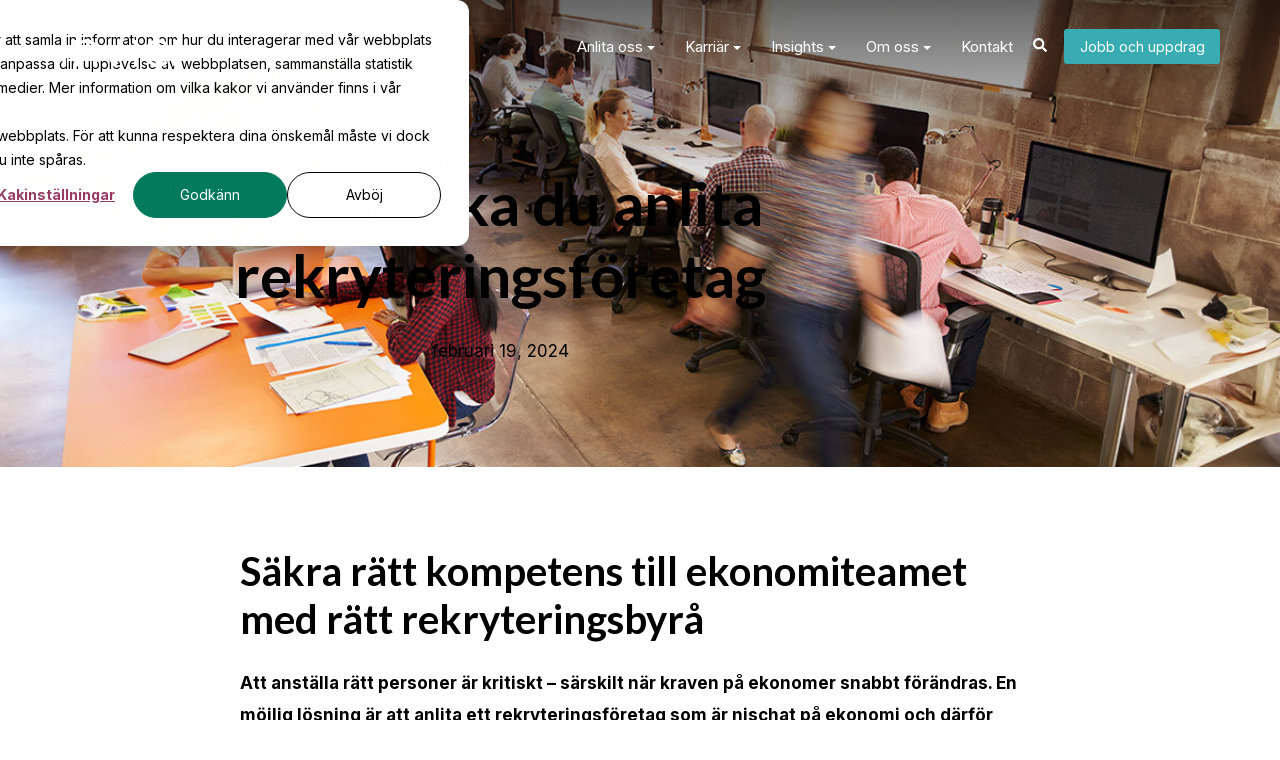

--- FILE ---
content_type: text/html; charset=UTF-8
request_url: https://www.invici.se/blogg/anlita-rekryteringsforetag
body_size: 14802
content:
<!doctype html><html lang="sv" class="scroll-smooth"><head>
    <meta charset="utf-8">
    <title>Därför ska du anlita rekryteringsföretag | Invici</title>
    <link rel="shortcut icon" href="https://www.invici.se/hubfs/Bullets-15.svg">
    <meta name="description" content="Om du vill säkra rätt ekonomikompetens idag och framåt behöver du anlita ett rekryteringsföretag som förstår din affär. Här tipsar vi vad du ska tänka på!">
    
		
		
		
      
		
		
    
    <meta name="viewport" content="width=device-width, initial-scale=1">

    
    <meta property="og:description" content="Om du vill säkra rätt ekonomikompetens idag och framåt behöver du anlita ett rekryteringsföretag som förstår din affär. Här tipsar vi vad du ska tänka på!">
    <meta property="og:title" content="Därför ska du anlita rekryteringsföretag | Invici">
    <meta name="twitter:description" content="Om du vill säkra rätt ekonomikompetens idag och framåt behöver du anlita ett rekryteringsföretag som förstår din affär. Här tipsar vi vad du ska tänka på!">
    <meta name="twitter:title" content="Därför ska du anlita rekryteringsföretag | Invici">

    

    
    <style>
a.cta_button{-moz-box-sizing:content-box !important;-webkit-box-sizing:content-box !important;box-sizing:content-box !important;vertical-align:middle}.hs-breadcrumb-menu{list-style-type:none;margin:0px 0px 0px 0px;padding:0px 0px 0px 0px}.hs-breadcrumb-menu-item{float:left;padding:10px 0px 10px 10px}.hs-breadcrumb-menu-divider:before{content:'›';padding-left:10px}.hs-featured-image-link{border:0}.hs-featured-image{float:right;margin:0 0 20px 20px;max-width:50%}@media (max-width: 568px){.hs-featured-image{float:none;margin:0;width:100%;max-width:100%}}.hs-screen-reader-text{clip:rect(1px, 1px, 1px, 1px);height:1px;overflow:hidden;position:absolute !important;width:1px}
</style>

<link rel="stylesheet" href="https://www.invici.se/hubfs/hub_generated/template_assets/1/211490078937/1766136285885/template_main.min.css">
<link rel="stylesheet" href="https://www.invici.se/hubfs/hub_generated/template_assets/1/211514765528/1766136287306/template__aos.min.css">

  <style type="text/css">
    
    
			
		    @media (min-width: 1200px) {
					.body-container-wrapper:before {
						display: block;
					}
				}
			
    
    
    
    
    
    
    .header-main--white-with-navigation {
      border-bottom: 1px solid rgba(66, 65, 71, 0.14);
    }
    
    .header-main--fixed .header-main__container {
      background: rgba(0, 77, 64, 1.0);
    }
    
    .header-main__logo img {
      max-width: 120px;
    }
    
    
    
    
      .header-main--fixed .header-main__white-logo { display: block; }
      .header-main--fixed .header-main__color-logo { display: none; }
    
    
    @media (max-width: 1200px) {
      .header-main__logo img {
        max-width: 97.24473257698541px;
      }
    }
    
    
    
    
    

    
		
		  @media (min-width: 1200px) {
				.flyouts .hs-menu-depth-1.hs-item-has-children > a:after {
					border-top: 4px solid;
					border-right: 4px solid transparent;
					border-left: 4px solid transparent;
				}
				
				.flyouts .hs-menu-depth-1 ul .hs-item-has-children > a:after {
					border-top: 4px solid transparent;
					border-bottom: 4px solid transparent;
					border-left: 4px solid;
					position: absolute;
					top: 50%;
					transform: translateY(-33%);
					right: 12px;
				}
				
				.flyouts .hs-menu-depth-1 ul .hs-item-has-children > a:after,
				.flyouts .hs-menu-depth-1.hs-item-has-children > a:after {
					display: inline-block;
					width: 0;
					height: 0;
					margin-left: 4px;
					vertical-align: middle;
					content: "";
				}
			}
		
		
    .hs-menu-wrapper.flyouts .hs-menu-children-wrapper {
      background: rgba(255, 255, 255, 1.0);
      
    }
    
    @media (min-width: 1200px) {
      .hs-menu-wrapper.flyouts .hs-menu-children-wrapper {
        padding: 7px 10px;
        border-radius: 6px;
      }
    }
    
    .hs-menu-wrapper.flyouts .hs-menu-depth-1 > .hs-menu-children-wrapper:after {
      border-bottom-color: rgba(255, 255, 255, 1.0);
    }
    
    .hs-menu-wrapper.flyouts .hs-menu-children-wrapper a,
    .header-main__language-switcher .lang_list_class li a {
      font-size: 15px;
    }
		
		
    
    
    
    .header-main__menu-nav-wrapper .hs-menu-wrapper > ul > li > a:not(.header-main__cta),
    .header-main__language-switcher-label-current {
      
      text-transform: none;
      letter-spacing: 0px;
      font-size: 15px;
    }
    
    @media (min-width: 1200px) {
      .header-main:not(.header-main--fixed) .header-main__menu-nav-wrapper .hs-menu-wrapper > ul > li > a:not(.header-main__cta),
      .header-main:not(.header-main--fixed) .header-main__language-switcher-label-current {
        color: rgba(255, 255, 255, 1.0);
      }
      
      .header-main:not(.header-main--fixed) .header-main__container--white-with-navigation .header-main__menu-nav-wrapper .hs-menu-wrapper > ul > li > a:not(.header-main__cta) {
        color: #000000;
      }

      .header-main:not(.header-main--fixed) .header-main__menu-nav-wrapper .hs-menu-wrapper > ul > li > a:not(.header-main__cta):hover {
        color: rgba(255, 255, 255, 0.7);
      }
      
      .header-main:not(.header-main--fixed) .header-main__container--white-with-navigation .header-main__menu-nav-wrapper .hs-menu-wrapper > ul > li > a:not(.header-main__cta):hover {
        color: #993C63;
      }
      
      .header-main__language-switcher svg {
        fill: rgba(255, 255, 255, 1.0);
      }
      
      .header-main--fixed .hs-menu-wrapper > ul > li > a:not(.header-main__cta),
      .header-main--fixed .header-main__language-switcher-label-current {
        color: rgba(255, 255, 255, 1.0);
      }
    }
    
		.header-main--fixed .hs-menu-wrapper > ul > li > a:not(.header-main__cta):hover {
			opacity: .7;
		}
		
		
		
		.header-main__menu-nav-wrapper .hs-menu-wrapper > ul > li > a {
			padding: 0 15px;
		}
		
		@media (min-width: 1200px) {
			.header-main__menu-nav-wrapper .hs-menu-wrapper > ul > li > a {
				padding: 5px 15px;
			}
		}

		.header-main__menu-nav-wrapper .hs-menu-children-wrapper a,
    .header-main__language-switcher .lang_list_class li a {
      color: #444;
      padding: 7px 10px;
      text-transform: none;
      letter-spacing: 0px;
    }
		
		@media (max-width: 1200px) {
			.header-main__menu-nav-wrapper .hs-menu-children-wrapper a {
				padding: 0 10px;
			}
		}
		
    .header-main__menu-nav-wrapper .hs-menu-children-wrapper a:hover,
    .header-main__language-switcher .lang_list_class li a:hover {
      color: #39aeb5;
      background: #efefef;
      padding-left: 14px;
			border-radius: 6px;
    }
		
		@media (max-width: 1200px) {
			.header-main__cta {
				font-size: 15px;
			}

			.header-main__language-switcher .lang_list_class li:first-child {
				border-radius: 6px 6px 0 0;
			}

			.header-main__language-switcher .lang_list_class li:last-child {
				border-radius: 0 0 6px 6px;
			}
    
			.header-main__language-switcher .lang_list_class {
				border-radius: 6px;
			}
		}
    
		
		
		
		  .search--menu input {
				width: 0;
				border-right: 0;
				border-left: 0;
				border-top: 0;
				color: rgba(255, 255, 255, 1.0);
				background: none;
				padding: 0;
				
				  border-bottom: 1px solid rgba(255, 255, 255, 0.12);
					color: rgba(255, 255, 255, 1.0);
				
				transform: scaleX(0);
				transition: transform 300ms ease;
				transform-origin: right;
				position: absolute;
				right: 0;
				top: -6px;
			}
		
		  .search--menu {
				display: inline-flex;
				display: -webkit-inline-box;
				position: relative;
			}
		
		  .search--menu svg {
				cursor: pointer;
				
				  fill: rgba(255, 255, 255, 1.0);
				
			}
		
		  .header-main--fixed .search--menu svg {
				fill: rgba(255, 255, 255, 1.0);
			}
		
		  .header-main--fixed .search--menu input {
				border-bottom-color: rgba(255, 255, 255, 1.0) !important;
				color: rgba(255, 255, 255, 1.0);
			}

			.search-open .hs-menu-wrapper {
				transform: translateX(-160px);
				opacity: 0;
			}

			.search-open .search--menu input {
				width: auto;
				padding: 7px;
				transform: scaleX(1);
			}

		  .search--menu input:focus {
				outline: none;
				
				  border-bottom: 1px solid rgba(255, 255, 255, .7);
				
			}
		
			.search--menu label {
				left: -60px;
				position: absolute;
			}
		
    
		
			.top-bar--mobile {
				padding: 0 15px;
			}
		
    
    
    
      
    
      .header-main--fixed .header-main__logo img {
        max-width: 80.0px;
      }
    
    
      .header-main--fixed .header-main__cta {
        padding-bottom: .4rem;
        padding-top: .4rem;
      }
  
      
      .header-main--fixed .header-main__container {
        padding: .4rem 0;
        transition: all 210ms linear;
      }


    
  </style>

<link rel="stylesheet" href="https://www.invici.se/hubfs/hub_generated/template_assets/1/211489699015/1766136288973/template_child.min.css">
<link rel="stylesheet" href="https://www.invici.se/hubfs/hub_generated/module_assets/1/228432618691/1745416240331/module_global-footer.min.css">

  <style>
    footer {
      background-color: rgba(0, 77, 64, 1.0);
    }
    
    footer * {
      color: #ffffff;
    }
    
		
			footer a {
				font-family: ;
			}
		
		
		.footer__main {
			flex: 0 350px;
		}
		
		.footer__social-link a {
			background: rgba(255, 255, 255, 0.12);
		}

		.footer__social-link a:hover {
			background: rgba(255, 255, 255, 0.34);
		}
		
    .footer__menu .hs-menu-depth-1 > a {
			text-transform: uppercase;
			margin-bottom: 21px;
		}
		
		
		  .footer__menu .hs-menu-wrapper li ul li ul {
				display: none;
			}
		
  </style>

<style>
  @font-face {
    font-family: "Montserrat";
    font-weight: 500;
    font-style: normal;
    font-display: swap;
    src: url("/_hcms/googlefonts/Montserrat/500.woff2") format("woff2"), url("/_hcms/googlefonts/Montserrat/500.woff") format("woff");
  }
  @font-face {
    font-family: "Montserrat";
    font-weight: 400;
    font-style: normal;
    font-display: swap;
    src: url("/_hcms/googlefonts/Montserrat/regular.woff2") format("woff2"), url("/_hcms/googlefonts/Montserrat/regular.woff") format("woff");
  }
  @font-face {
    font-family: "Montserrat";
    font-weight: 700;
    font-style: normal;
    font-display: swap;
    src: url("/_hcms/googlefonts/Montserrat/700.woff2") format("woff2"), url("/_hcms/googlefonts/Montserrat/700.woff") format("woff");
  }
  @font-face {
    font-family: "Inter";
    font-weight: 400;
    font-style: normal;
    font-display: swap;
    src: url("/_hcms/googlefonts/Inter/regular.woff2") format("woff2"), url("/_hcms/googlefonts/Inter/regular.woff") format("woff");
  }
  @font-face {
    font-family: "Inter";
    font-weight: 700;
    font-style: normal;
    font-display: swap;
    src: url("/_hcms/googlefonts/Inter/700.woff2") format("woff2"), url("/_hcms/googlefonts/Inter/700.woff") format("woff");
  }
  @font-face {
    font-family: "Lato";
    font-weight: 400;
    font-style: normal;
    font-display: swap;
    src: url("/_hcms/googlefonts/Lato/regular.woff2") format("woff2"), url("/_hcms/googlefonts/Lato/regular.woff") format("woff");
  }
  @font-face {
    font-family: "Lato";
    font-weight: 700;
    font-style: normal;
    font-display: swap;
    src: url("/_hcms/googlefonts/Lato/700.woff2") format("woff2"), url("/_hcms/googlefonts/Lato/700.woff") format("woff");
  }
  @font-face {
    font-family: "Lato";
    font-weight: 700;
    font-style: normal;
    font-display: swap;
    src: url("/_hcms/googlefonts/Lato/700.woff2") format("woff2"), url("/_hcms/googlefonts/Lato/700.woff") format("woff");
  }
  @font-face {
    font-family: "PT Sans";
    font-weight: 400;
    font-style: normal;
    font-display: swap;
    src: url("/_hcms/googlefonts/PT_Sans/regular.woff2") format("woff2"), url("/_hcms/googlefonts/PT_Sans/regular.woff") format("woff");
  }
  @font-face {
    font-family: "PT Sans";
    font-weight: 700;
    font-style: normal;
    font-display: swap;
    src: url("/_hcms/googlefonts/PT_Sans/700.woff2") format("woff2"), url("/_hcms/googlefonts/PT_Sans/700.woff") format("woff");
  }
</style>

    <script type="application/ld+json">
{
  "mainEntityOfPage" : {
    "@type" : "WebPage",
    "@id" : "https://www.invici.se/blogg/anlita-rekryteringsforetag"
  },
  "author" : {
    "name" : "Marknadsteamet",
    "url" : "https://www.invici.se/blogg/author/marknad",
    "@type" : "Person"
  },
  "headline" : "Därför ska du anlita rekryteringsföretag | Invici",
  "datePublished" : "2024-02-19T12:57:04.000Z",
  "dateModified" : "2025-05-21T08:59:57.286Z",
  "publisher" : {
    "name" : "Invici AB",
    "logo" : {
      "url" : "https://26694248.fs1.hubspotusercontent-eu1.net/hubfs/26694248/Invici%20gr%C3%B6n-1.png",
      "@type" : "ImageObject"
    },
    "@type" : "Organization"
  },
  "@context" : "https://schema.org",
  "@type" : "BlogPosting",
  "image" : [ "https://26694248.fs1.hubspotusercontent-eu1.net/hubfs/26694248/rekryteringsforetag.jpg" ]
}
</script>

<script src="https://www.invici.se/hubfs/hub_generated/template_assets/1/211513235682/1766136287337/template_bundle.min.js"></script>
<script src="https://www.invici.se/hubfs/hub_generated/template_assets/1/211514766527/1766136285000/template_jquery-3.6.0.min.js"></script>

    
<!--  Added by GoogleTagManager integration -->
<script>
var _hsp = window._hsp = window._hsp || [];
window.dataLayer = window.dataLayer || [];
function gtag(){dataLayer.push(arguments);}

var useGoogleConsentModeV2 = true;
var waitForUpdateMillis = 1000;



var hsLoadGtm = function loadGtm() {
    if(window._hsGtmLoadOnce) {
      return;
    }

    if (useGoogleConsentModeV2) {

      gtag('set','developer_id.dZTQ1Zm',true);

      gtag('consent', 'default', {
      'ad_storage': 'denied',
      'analytics_storage': 'denied',
      'ad_user_data': 'denied',
      'ad_personalization': 'denied',
      'wait_for_update': waitForUpdateMillis
      });

      _hsp.push(['useGoogleConsentModeV2'])
    }

    (function(w,d,s,l,i){w[l]=w[l]||[];w[l].push({'gtm.start':
    new Date().getTime(),event:'gtm.js'});var f=d.getElementsByTagName(s)[0],
    j=d.createElement(s),dl=l!='dataLayer'?'&l='+l:'';j.async=true;j.src=
    'https://www.googletagmanager.com/gtm.js?id='+i+dl;f.parentNode.insertBefore(j,f);
    })(window,document,'script','dataLayer','GTM-NBVKJCL');

    window._hsGtmLoadOnce = true;
};

_hsp.push(['addPrivacyConsentListener', function(consent){
  if(consent.allowed || (consent.categories && consent.categories.analytics)){
    hsLoadGtm();
  }
}]);

</script>

<!-- /Added by GoogleTagManager integration -->



<script>
  window.dataLayer = window.dataLayer || [];

  function gtag() {
      dataLayer.push(arguments);
  }

  gtag('consent', 'default', {
    ad_storage: 'denied',
    analytics_storage: 'denied',
    ad_user_data: 'denied',
    ad_personalization: 'denied',
    wait_for_update: 500,
  });

  gtag('set', 'ads_data_redaction', true);

</script>



<!-- Google Tag Manager -->
<script>(function(w,d,s,l,i){w[l]=w[l]||[];w[l].push({'gtm.start':
new Date().getTime(),event:'gtm.js'});var f=d.getElementsByTagName(s)[0],
j=d.createElement(s),dl=l!='dataLayer'?'&l='+l:'';j.async=true;j.src=
'https://www.googletagmanager.com/gtm.js?id='+i+dl;f.parentNode.insertBefore(j,f);
})(window,document,'script','dataLayer','GTM-NBVKJCL');</script>
<!-- End Google Tag Manager -->



<style>
  ol, ul{ list-style: auto; }
  ul { list-style: disc; }
  .blog-post-section h1 { color: #231f20 !important; }
  .header .widget-type-logo img { margin-bottom:0; }
  .header__menu-submenu { width:300px; }
  #apply form input[type='submit'] {
    background-color: #4B9A29;
  }

  
  @media (min-width: 767px) {
    .body-wrapper > div:first-child {position: sticky; top: 0; z-index: 1000000000000000;}

    /* More specific targeting for anchor link adjustments */
    *[id]:target:before {
      content: "";
      display: block;
      height: 165px; /* Adjust this value to match the height of your sticky header */
      margin: -165px 0 0; /* Negative value of the above, to offset the position */
    }

    /* Adjustment for Thank You message after form submission with a delay for rendering */
    .submitted-message { 
      position: relative;
    }
    .submitted-message:before {
      content: "";
      display: block;
      height: 165px; /* Adjust this value to match the height of your sticky header */
      margin: -165px 0 0; /* Offset to align correctly under the sticky header */
    }
  }
  
  @media (max-width: 767px) {
      .header .header-row-1-padding > .row-fluid {
          display: grid;
          grid-template-areas:
              "logo logo"
              "button1 button2";
      }
      .header .header-row-1-padding > .row-fluid > div:nth-child(1) {
          grid-area: logo;
          z-index: 10;
          width: 200px;
      }
      .header .header-row-1-padding > .row-fluid > div:nth-child(2) {
          grid-area: logo;
          background: transparent;
      }
      .header .header-row-1-padding > .row-fluid > div:nth-child(3) {
          grid-area: button1;
      }
      .header .header-row-1-padding > .row-fluid > div:nth-child(4) {
          grid-area: button2;
      }
      .header .header-row-1-padding .header__bottom {
          padding: 20px 15px;
      }
  }
</style>

<script>
  document.addEventListener("DOMContentLoaded", function() {
    setTimeout(function() {
      // Find the 'Thank You' message element once it is rendered on the page
      const thankYouMessage = document.querySelector('.submitted-message');
      if (thankYouMessage) {
        // Scroll the 'Thank You' message into view after it is loaded, ensuring it is visible to the user
        thankYouMessage.scrollIntoView();
      }
    }, 300); // 300ms delay to allow the new HTML to render
  });
</script>


<style>
 .header-main__cta {
  background: #39acb3 !important;
  padding: .6rem .9rem !important;
  font-size: 14px;
  border:0 !important;
}
  
  .header-main__cta:hover { background: #2c7a7f !important; }

  
  .boxed-form .form-title {
  	background-color:none !important;
    background-image:url('https://www.invici.se/hubfs/Vinr%C3%B6tt%20m%C3%B6nster.jpg') !important;
    background-size:cover;
  }
  
  @media (max-width:767px) {
    .hide-mobile-background {
    	background-image:url('https://www.invici.se/hubfs/Gr%C3%B6nt%20m%C3%B6nster.jpg') !important;
    }
  }
  
 </style>
<script>
  setTimeout(function () {
    const resultsContainer = document.querySelector("main.system-template #hsresults");
    if (resultsContainer) {
        // Hide the container to avoid flicker/glitch
        resultsContainer.style.display = "none";
    }

    // Process the list items
    document.querySelectorAll("main.system-template #hsresults li").forEach(function (li) {
        const link = li.querySelector("a");
        if (!link) return;

        const urlParams = new URLSearchParams(link.href.split("?")[1]);
        const redirectParam = urlParams.get("redirect");

        if (redirectParam) {
            try {
                const decodedUrl = decodeURIComponent(atob(redirectParam));
                if (decodedUrl.includes("/manadsrapport/")) {
                    li.remove();
                }
            } catch (e) {
                console.warn("Failed to decode redirect URL:", e);
            }
        }
    });

    // Show the container again after processing
    if (resultsContainer) {
        resultsContainer.style.display = "";
    }
  }, 400); // delay in milliseconds
</script>



<link rel="amphtml" href="https://www.invici.se/blogg/anlita-rekryteringsforetag?hs_amp=true">

<meta property="og:image" content="https://www.invici.se/hubfs/rekryteringsforetag.jpg">
<meta property="og:image:width" content="1200">
<meta property="og:image:height" content="500">
<meta property="og:image:alt" content="kontoret på ett rekryteringsföretag">
<meta name="twitter:image" content="https://www.invici.se/hubfs/rekryteringsforetag.jpg">
<meta name="twitter:image:alt" content="kontoret på ett rekryteringsföretag">

<meta property="og:url" content="https://www.invici.se/blogg/anlita-rekryteringsforetag">
<meta name="twitter:card" content="summary_large_image">

<link rel="canonical" href="https://www.invici.se/blogg/anlita-rekryteringsforetag">
<script src="https://img.upsales.com/b7lJcy2VYrpTPVPjmee7Dg==/visit/v_3.js"></script>
<meta property="og:type" content="article">
<link rel="alternate" type="application/rss+xml" href="https://www.invici.se/blogg/rss.xml">
<meta name="twitter:domain" content="www.invici.se">
<script src="//platform.linkedin.com/in.js" type="text/javascript">
    lang: sv_SE
</script>

<meta http-equiv="content-language" content="sv">







    
    
    
  <meta name="generator" content="HubSpot"></head>
  
	
	
  
  <body>
<!--  Added by GoogleTagManager integration -->
<noscript><iframe src="https://www.googletagmanager.com/ns.html?id=GTM-NBVKJCL" height="0" width="0" style="display:none;visibility:hidden"></iframe></noscript>

<!-- /Added by GoogleTagManager integration -->

    <div class="body-wrapper   hs-content-id-93831597805 hs-blog-post hs-blog-id-88586519017  body-wrapper--default">

      
        <div id="hs_cos_wrapper_header" class="hs_cos_wrapper hs_cos_wrapper_widget hs_cos_wrapper_type_module" style="" data-hs-cos-general-type="widget" data-hs-cos-type="module">





<header class="header-main header-main--default sticky-menu-on " id="">
  

  <div class="row-fluid-wrapper header-main__container header-main__container--default">
    <div class="row-fluid">
      <div class="content-wrapper space-between">

        <div class="header-main__logo">
          
					
          

					
					
						
						
						<a href="https://www.invici.se/">
							<img src="https://www.invici.se/hs-fs/hubfs/Invici%20W.png?width=928&amp;height=321&amp;name=Invici%20W.png" alt="Invici W" width="928" height="321" class="header-main__white-logo true" srcset="https://www.invici.se/hs-fs/hubfs/Invici%20W.png?width=464&amp;height=161&amp;name=Invici%20W.png 464w, https://www.invici.se/hs-fs/hubfs/Invici%20W.png?width=928&amp;height=321&amp;name=Invici%20W.png 928w, https://www.invici.se/hs-fs/hubfs/Invici%20W.png?width=1392&amp;height=482&amp;name=Invici%20W.png 1392w, https://www.invici.se/hs-fs/hubfs/Invici%20W.png?width=1856&amp;height=642&amp;name=Invici%20W.png 1856w, https://www.invici.se/hs-fs/hubfs/Invici%20W.png?width=2320&amp;height=803&amp;name=Invici%20W.png 2320w, https://www.invici.se/hs-fs/hubfs/Invici%20W.png?width=2784&amp;height=963&amp;name=Invici%20W.png 2784w" sizes="(max-width: 928px) 100vw, 928px">
					  </a>
					

					
					
						
						
						<a href="https://www.invici.se/">
							<img src="https://www.invici.se/hs-fs/hubfs/Invici%20W.png?width=928&amp;height=321&amp;name=Invici%20W.png" alt="Invici W" width="928" height="321" class="header-main__color-logo  hide" srcset="https://www.invici.se/hs-fs/hubfs/Invici%20W.png?width=464&amp;height=161&amp;name=Invici%20W.png 464w, https://www.invici.se/hs-fs/hubfs/Invici%20W.png?width=928&amp;height=321&amp;name=Invici%20W.png 928w, https://www.invici.se/hs-fs/hubfs/Invici%20W.png?width=1392&amp;height=482&amp;name=Invici%20W.png 1392w, https://www.invici.se/hs-fs/hubfs/Invici%20W.png?width=1856&amp;height=642&amp;name=Invici%20W.png 1856w, https://www.invici.se/hs-fs/hubfs/Invici%20W.png?width=2320&amp;height=803&amp;name=Invici%20W.png 2320w, https://www.invici.se/hs-fs/hubfs/Invici%20W.png?width=2784&amp;height=963&amp;name=Invici%20W.png 2784w" sizes="(max-width: 928px) 100vw, 928px">
							<span class="hide-text">Invici W</span>
					  </a>
					
        </div>

        
        
          <div class="header-main__menu-nav-container">
            <div class="header-main__menu-nav-wrapper">
              <div id="hs_menu_wrapper_header_" class="hs-menu-wrapper active-branch flyouts hs-menu-flow-horizontal" role="navigation" data-sitemap-name="default" data-menu-id="217601193181" aria-label="Navigation Menu">
 <ul role="menu">
  <li class="hs-menu-item hs-menu-depth-1 hs-item-has-children" role="none"><a href="https://www.invici.se/anlita-oss/" aria-haspopup="true" aria-expanded="false" role="menuitem">Anlita oss</a>
   <ul role="menu" class="hs-menu-children-wrapper">
    <li class="hs-menu-item hs-menu-depth-2" role="none"><a href="https://www.invici.se/rekrytering-ekonomi/" role="menuitem">Rekrytering</a></li>
    <li class="hs-menu-item hs-menu-depth-2" role="none"><a href="https://www.invici.se/bemanning-ekonomi/" role="menuitem">Konsultuthyrning</a></li>
    <li class="hs-menu-item hs-menu-depth-2" role="none"><a href="https://www.invici.se/interim-ekonomi/" role="menuitem">Interim</a></li>
    <li class="hs-menu-item hs-menu-depth-2" role="none"><a href="https://www.invici.se/chefsrekrytering-ekonomi/" role="menuitem">Chefsrekrytering</a></li>
    <li class="hs-menu-item hs-menu-depth-2" role="none"><a href="https://www.invici.se/second-opinion/" role="menuitem">Second opinion</a></li>
    <li class="hs-menu-item hs-menu-depth-2 hs-item-has-children" role="none"><a href="https://www.invici.se/specialistomraden/" role="menuitem">Specialistområden</a>
     <ul role="menu" class="hs-menu-children-wrapper">
      <li class="hs-menu-item hs-menu-depth-3" role="none"><a href="https://www.invici.se/specialistomraden/redovisning/" role="menuitem">Redovisning</a></li>
      <li class="hs-menu-item hs-menu-depth-3" role="none"><a href="https://www.invici.se/specialistomraden/koncernredovisning/" role="menuitem">Koncernredovisning</a></li>
      <li class="hs-menu-item hs-menu-depth-3" role="none"><a href="https://www.invici.se/specialistomraden/reskontra/" role="menuitem">Reskontra</a></li>
      <li class="hs-menu-item hs-menu-depth-3" role="none"><a href="https://www.invici.se/specialistomraden/controlling/" role="menuitem">Controlling</a></li>
      <li class="hs-menu-item hs-menu-depth-3" role="none"><a href="https://www.invici.se/specialistomraden/forandringsledning/" role="menuitem">Förändringsledning</a></li>
      <li class="hs-menu-item hs-menu-depth-3" role="none"><a href="https://www.invici.se/specialistomraden/hallbarhet/" role="menuitem">Hållbarhet</a></li>
      <li class="hs-menu-item hs-menu-depth-3" role="none"><a href="https://www.invici.se/specialistomraden/ledarskap/" role="menuitem">Ledarskap</a></li>
     </ul></li>
    <li class="hs-menu-item hs-menu-depth-2" role="none"><a href="https://www.invici.se/tidigare-uppdrag/" role="menuitem">Tidigare uppdrag</a></li>
    <li class="hs-menu-item hs-menu-depth-2" role="none"><a href="https://www.invici.se/tillgangliga-konsulter-ekonomi" role="menuitem">Tillgängliga konsulter</a></li>
   </ul></li>
  <li class="hs-menu-item hs-menu-depth-1 hs-item-has-children" role="none"><a href="https://www.invici.se/karriar/" aria-haspopup="true" aria-expanded="false" role="menuitem">Karriär</a>
   <ul role="menu" class="hs-menu-children-wrapper">
    <li class="hs-menu-item hs-menu-depth-2" role="none"><a href="https://www.invici.se/lediga-ekonomijobb/" role="menuitem">Lediga jobb och uppdrag</a></li>
    <li class="hs-menu-item hs-menu-depth-2" role="none"><a href="https://www.invici.se/karriar/registrera-konsultprofil/" role="menuitem">Registrera konsultprofil</a></li>
    <li class="hs-menu-item hs-menu-depth-2" role="none"><a href="https://www.invici.se/karriar/ekonom/" role="menuitem">Kandidat hos Invici</a></li>
    <li class="hs-menu-item hs-menu-depth-2" role="none"><a href="https://www.invici.se/karriar/konsult/" role="menuitem">Konsult hos Invici</a></li>
    <li class="hs-menu-item hs-menu-depth-2" role="none"><a href="https://www.invici.se/karriar/tipsa-om-uppdrag/" role="menuitem">Tipsa om ett uppdrag</a></li>
   </ul></li>
  <li class="hs-menu-item hs-menu-depth-1 hs-item-has-children" role="none"><a href="javascript:;" aria-haspopup="true" aria-expanded="false" role="menuitem">Insights</a>
   <ul role="menu" class="hs-menu-children-wrapper">
    <li class="hs-menu-item hs-menu-depth-2" role="none"><a href="https://www.invici.se/blogg" role="menuitem">Nyheter och trender</a></li>
    <li class="hs-menu-item hs-menu-depth-2" role="none"><a href="https://www.invici.se/kundcase/" role="menuitem">Kundcase</a></li>
    <li class="hs-menu-item hs-menu-depth-2" role="none"><a href="https://www.invici.se/nyhetsbrev/" role="menuitem">Nyhetsbrev</a></li>
    <li class="hs-menu-item hs-menu-depth-2" role="none"><a href="https://www.invici.se/events/" role="menuitem">Events</a></li>
    <li class="hs-menu-item hs-menu-depth-2" role="none"><a href="https://www.invici.se/cfo-natverk/" role="menuitem">CFO-nätverk</a></li>
   </ul></li>
  <li class="hs-menu-item hs-menu-depth-1 hs-item-has-children" role="none"><a href="javascript:;" aria-haspopup="true" aria-expanded="false" role="menuitem">Om oss</a>
   <ul role="menu" class="hs-menu-children-wrapper">
    <li class="hs-menu-item hs-menu-depth-2" role="none"><a href="https://www.invici.se/om-invici/" role="menuitem">Vår story</a></li>
    <li class="hs-menu-item hs-menu-depth-2" role="none"><a href="https://www.invici.se/hallbarhet/" role="menuitem">Hållbarhet</a></li>
    <li class="hs-menu-item hs-menu-depth-2" role="none"><a href="https://www.invici.se/whistleblowing/" role="menuitem">Whistleblowing</a></li>
    <li class="hs-menu-item hs-menu-depth-2" role="none"><a href="https://www.invici.se/integritetspolicy/" role="menuitem">Integritetspolicy</a></li>
    <li class="hs-menu-item hs-menu-depth-2" role="none"><a href="https://www.invici.se/ai-kommunikation/" role="menuitem">AI i vår kommunikation</a></li>
   </ul></li>
  <li class="hs-menu-item hs-menu-depth-1" role="none"><a href="https://www.invici.se/kontakt/" role="menuitem">Kontakt</a></li>
 </ul>
</div>
							
							
							  <form action="/sok" class="search--menu">
									<input type="search" class="hs-site-search-input" name="term" autocomplete="off" placeholder="Sök..." id="search-site">
									<label for="search-site" class="margin-0 hide-text">Search Site</label>

									<svg version="1.0" xmlns="http://www.w3.org/2000/svg" viewbox="0 0 512 512" width="14" aria-labelledby="search1" role="img"><title id="search1">Search</title><g id="search1_layer"><path d="M505 442.7L405.3 343c-4.5-4.5-10.6-7-17-7H372c27.6-35.3 44-79.7 44-128C416 93.1 322.9 0 208 0S0 93.1 0 208s93.1 208 208 208c48.3 0 92.7-16.4 128-44v16.3c0 6.4 2.5 12.5 7 17l99.7 99.7c9.4 9.4 24.6 9.4 33.9 0l28.3-28.3c9.4-9.4 9.4-24.6.1-34zM208 336c-70.7 0-128-57.2-128-128 0-70.7 57.2-128 128-128 70.7 0 128 57.2 128 128 0 70.7-57.2 128-128 128z" /></g></svg>
								</form>
              
							
							
							
							
							
							
							
              
              
                <a class="button header-main__cta" href="https://www.invici.se/lediga-ekonomijobb/">
									Jobb och uppdrag
							  </a>
              
							
							
              
							
            </div>
          </div>

          <a class="header-main__mobile-menu-btn hide-on-desktop">
            <span></span>
            <span></span>
            <span></span>
          </a>
        
      </div><!-- .content-wrapper.space-between -->
    </div><!-- .row-fluid -->
  </div><!-- .row-fluid-wrapper.header-main__container -->
</header>




	


</div>
      

      



<main class="blog-post-template body-container-wrapper">
  <div class="body-container body-container--blog-post">
		
		<div class="banner banner--blog" style="background-image:url(https://www.invici.se/hubfs/rekryteringsforetag.jpg)">
			<div class="top-container mx-auto relative text-center text-white">
				<h1 class="text-white!"><span id="hs_cos_wrapper_name" class="hs_cos_wrapper hs_cos_wrapper_meta_field hs_cos_wrapper_type_text" style="" data-hs-cos-general-type="meta_field" data-hs-cos-type="text">Därför ska du anlita rekryteringsföretag</span></h1>
				
				
				  <p>februari 19, 2024</p>
				
				
				
			</div>
		</div>
		
		
		<div class="content-wrapper dnd-section pt-6! md:pt-8!">
			<article class="blog-post">
				<span id="hs_cos_wrapper_post_body" class="hs_cos_wrapper hs_cos_wrapper_meta_field hs_cos_wrapper_type_rich_text" style="" data-hs-cos-general-type="meta_field" data-hs-cos-type="rich_text"><h2 style="font-weight: bold;"><span>Säkra rätt kompetens till ekonomiteamet med rätt rekryteringsbyrå</span></h2>
<p style="font-weight: bold;">Att anställa rätt personer är kritiskt – särskilt när kraven på ekonomer snabbt förändras. En möjlig lösning är att anlita ett rekryteringsföretag som är nischat på ekonomi och därför hittar specialister och chefer som driver verksamheten framåt.</p>
<!--more-->
<p>I en tid där AI, automatisering och nya krav omformar ekonomifunktionen behövs mer än bara ett traditionellt rekryteringsföretag. Det krävs en samarbetspartner som vet vad som krävs för att bygga starka ekonomiteam som inte bara hanterar siffror – utan också förstår de nuvarande och kommande utmaningarna som finns.</p>
<p>Att googla frågeställningen, varför man ska anlita ett rekryteringsföretag, ger en hel del information i ämnet. Mest från rekryteringsföretag men även från forskningsstudier samt kunder som har rekryteringsbehov. Och det är lätt att falla tillbaka på.</p>
<p>Men vi på Invici tog oss en funderare nyligen för att verkligen säkerställa vilka värden vi ger våra kunder. Vi fick fram en lång lista, men tänker här lite kort lyfta fram några av värden vi ser att våra kunder uppskattar mest: Tidsbesparing, minskad risk för felrekryteringar, en god och personlig kommunikation och att säkerställa att rätt kompetens matchas till rätt roll.</p>
<p>Låt oss titta närmare på några av dessa värden:</p>
<h3>1. Tidsbesparing</h3>
<p>Rekrytering är tidskrävande - både för HR, chefen som ska anställa samt de inblandade kandidaterna. Genom att anlita en rekryteringsbyrå frigör du som chef tid till det som är viktigast: din verksamhet och dina medarbetare. Ett etablerat aktör, som till exempel Invici, har dessutom redan ett upparbetat nätverk av kvalificerade ekonomer - både specialister och chefer.</p>
<p>Att bygga och underhålla ett sådant nätverk internt kräver både resurser och ett konstant engagemang – något få arbetsgivare hinner med i vardagen. Men har man arbetat proaktivt under en längre tid och är nischade finns det sannolikt ett väl etablerat nätverk av kandidater med olika kompetenser och personligheter. Att bygga upp den här typen av nätverk är oerhört tidskrävande, både att bygga upp, men framför allt att underhålla. Det kräver ett kontinuerligt och konstant engagemang. Och det här finns en rejäl tidsbesparing för uppdragsgivare&nbsp;</p>
<h3>2. Rätt ekonomikompetens&nbsp;</h3>
<p>Genom beprövade urvalsmetoder, branschkunskap och tillgång till uppbyggda specialistnätverk hittar rekryteringsföretag specialister och chefer som inte alltid aktivt letar efter en ny karriär. De kan också fokusera på unika kompetenskrav eller&nbsp; bristkompetenser som kan vara extra utmanande att hitta för en chef på egen hand. Det gör att arbetsgivare får de medarbetar som är mest optimal i organisationen på grund av en effektiv och kvalitetssäkrad rekrytering. Vilket ger bättre resultat i längden.</p>
<h3>3. Minska felrekryteringar&nbsp;</h3>
<p>Något som ofta lyfts fram är att det är dyrt att använda ett rekryteringsföretag. Det finns dock två sidor av myntet. Och det andra sidan av myntet är att många också upplever att det blir minst lika kostsamt att göra jobbet själv. För det handlar inte bara om pengar – utan om tid och risk. Rekrytering tar tid, och det är tid du annars kunde lagt på din verksamhet. Dessutom ingår ofta garanti – funkar det inte med kandidaten, gör rekryteringsföretaget om processen. Det innebär att man, inom en viss tid, gör om rekryteringen om kandidaten inte lever upp till överenskomna krav. För att trygga upp din rekrytering än mer så ingår faktiskt också alltid <a href="/blogg/bakgrundskontroller" rel="noopener">bakgrundskontroller</a> hos oss på Invici. Tryggt eller hur?&nbsp;</p>
<h3>4. Öppen och personlig kommunikation</h3>
<p data-start="105" data-end="597">En vanlig invändning vi ofta hör är att rekryteringsföretag inte känner arbetsgivaren och dess utmaningar tillräckligt bra för att hitta rätt medarbetare. Och visst – utan rätt dialog är det svårt att träffa rätt. Därför är kommunikation och transparens helt avgörande. När kund och rekryteringspartner möts i en öppen dialog, med tillit och gemensamt mål, händer det något. Det märker vi på Invici varje dag. Då blir vi inte bara bättre på att förstå er kultur och era behov – vi blir också snabbare, mer pricksäkra och relevanta i varje tillsättning.</p>
<p data-start="599" data-end="945">Vi lyssnar noggrant på feedback från både kunder, kandidater och konsulter – det gör oss bättre för varje uppdrag. Med tydlig kommunikation, ärliga samtal och en gemensam ambition att lyckas, skapas engagemang i varje steg. Resultatet? En rekryteringsprocess där alla inblandade känner sig inkluderade, och där både ni och kandidaten landar rätt.</p>
<h3>Varför välja Invici som rekryteringsföretag?</h3>
<p>Ekonomiavdelningar står inför en omvälvande förändring – automatisering, nya regelverk och behov av affärsnära kompetens. För att möta dessa krav räcker det inte att fylla en vakans. Du behöver rätt ekonom, vid rätt tidpunkt, som kan skapa resultat direkt.</p>
<p>Invici är det rekryteringsbolag med ekonomi i fokus. Vi är specialister på att tillsätta roller inom ekonomi – från junior controller till CFO. Vi förstår de specifika krav som finns i ekonomifunktionen, både idag och imorgon. Oavsett om du behöver rekrytera för tillväxt, transformation eller generationsväxling finns vi där som en strategisk partner.</p>
<img src="https://www.invici.se/hs-fs/hubfs/forbered%202-NY.jpg?width=1000&amp;height=500&amp;name=forbered%202-NY.jpg" width="1000" height="500" loading="lazy" alt="forbered 2-NY" style="height: auto; max-width: 100%; width: 1000px;" srcset="https://www.invici.se/hs-fs/hubfs/forbered%202-NY.jpg?width=500&amp;height=250&amp;name=forbered%202-NY.jpg 500w, https://www.invici.se/hs-fs/hubfs/forbered%202-NY.jpg?width=1000&amp;height=500&amp;name=forbered%202-NY.jpg 1000w, https://www.invici.se/hs-fs/hubfs/forbered%202-NY.jpg?width=1500&amp;height=750&amp;name=forbered%202-NY.jpg 1500w, https://www.invici.se/hs-fs/hubfs/forbered%202-NY.jpg?width=2000&amp;height=1000&amp;name=forbered%202-NY.jpg 2000w, https://www.invici.se/hs-fs/hubfs/forbered%202-NY.jpg?width=2500&amp;height=1250&amp;name=forbered%202-NY.jpg 2500w, https://www.invici.se/hs-fs/hubfs/forbered%202-NY.jpg?width=3000&amp;height=1500&amp;name=forbered%202-NY.jpg 3000w" sizes="(max-width: 1000px) 100vw, 1000px"><br>
<p>Vi matchar ekonomer som inte bara kan hantera komplexitet och förändring – de driver den. Genom en kombination av strukturerade metoder, djup branschkunskap och personlig rådgivning säkerställer vi träffsäker rekrytering och långsiktig affärsnytta.</p>
<p style="font-weight: normal;">Så när du ska välja på rekryteringspartner tänk på oss på Invici eftersom:</p>
<ul>
<li><span style="font-weight: normal;">Vi hittar ekonomer som driver förändring - de förstår </span><span style="font-weight: normal;">affären – och utvecklar den.</span></li>
<li><span style="font-weight: normal;">Har en snabb och trygg rekryteringsprocess med erfarna rekryteringskonsulter vid rodret. Det </span><span style="font-weight: normal;">ger rätt person – snabbt.</span></li>
<li><span style="font-weight: normal;">Vi tänker långsiktigt – du får mer än en rekrytering - vi bygger helt enkelt </span><span style="font-weight: normal;">ekonomifunktioner som klarar framtidens krav. Och vi börjar nu!</span></li>
</ul>
<p data-start="1694" data-end="2016">På Invici kombinerar vi affärsförståelse och personligt engagemang med moderna verktyg och tydlig kvalitetssäkring. Det gör att vi hittar ekonomer som levererar från dag ett – och stannar över tid. Det är därför våra kunder väljer oss, gång på gång.</p>
<h3 data-start="1694" data-end="2016">Ligg steget före</h3>
<p>Vill du ligga steget före i kompetensförsörjningen? Kul! Det vill vi också! Och vi tar gärna en dialog kring marknaden, kompetenstrender inom ekonomi, tillgänglighet och lönefrågor. Vi delar med oss av den erfarenhet och kunskap vi har. Låt oss ta ett snack om hur vi kan bygga ett starkt ekonomi-team tillsammans. Vill du veta mer om <a href="/anlita-oss/" rel="noopener">vårt erbjudande</a> ta del av det här. Annars klicka dig vidare direkt till oss!&nbsp;</p>
<div id="hs_cos_wrapper_widget_1c522140-0c72-415d-9075-d371465612f2" class="hs_cos_wrapper hs_cos_wrapper_widget hs_cos_wrapper_type_module" style="" data-hs-cos-general-type="widget" data-hs-cos-type="module"><div class="text-center buttons-wrap " id="">
  
	  
	  
			
			
			
			
			
			
			<a class="button button--primary" href="https://www.invici.se/kontakt/">
				Kontakta oss
			</a>
	  
  
</div></div>
<p>&nbsp;</p></span>
				
				
          <div class="blog-post__tags flex items-center">
            <span id="hs_cos_wrapper_" class="hs_cos_wrapper hs_cos_wrapper_widget hs_cos_wrapper_type_icon" style="" data-hs-cos-general-type="widget" data-hs-cos-type="icon"><svg version="1.0" xmlns="http://www.w3.org/2000/svg" viewbox="0 0 512 512" width="12" aria-hidden="true"><g id="tag1_layer"><path d="M0 252.118V48C0 21.49 21.49 0 48 0h204.118a48 48 0 0 1 33.941 14.059l211.882 211.882c18.745 18.745 18.745 49.137 0 67.882L293.823 497.941c-18.745 18.745-49.137 18.745-67.882 0L14.059 286.059A48 48 0 0 1 0 252.118zM112 64c-26.51 0-48 21.49-48 48s21.49 48 48 48 48-21.49 48-48-21.49-48-48-48z" /></g></svg></span>
            
              <a class="pl-2 blog-post__tag-link" href="https://www.invici.se/blogg/tag/rekrytering">Rekrytering</a>
            
          </div>
        
				
				<div class="text-center mt-l">
					<!-- <h5>Like it? Share it:</h5> -->
					<div class="blog-post__share mb-xl">
						<a title="Share on LinkedIn" href="https://www.linkedin.com/shareArticle?mini=true&amp;url=https://www.invici.se/blogg/anlita-rekryteringsforetag" rel="noreferrer" class="blog-post__share-linkedin">
							<svg version="1.0" xmlns="http://www.w3.org/2000/svg" viewbox="0 0 448 512" width="21" height="21" aria-labelledby="linkedin2" role="img"><title id="linkedin2">LinkedIn</title><g id="linkedin2_layer"><path d="M416 32H31.9C14.3 32 0 46.5 0 64.3v383.4C0 465.5 14.3 480 31.9 480H416c17.6 0 32-14.5 32-32.3V64.3c0-17.8-14.4-32.3-32-32.3zM135.4 416H69V202.2h66.5V416zm-33.2-243c-21.3 0-38.5-17.3-38.5-38.5S80.9 96 102.2 96c21.2 0 38.5 17.3 38.5 38.5 0 21.3-17.2 38.5-38.5 38.5zm282.1 243h-66.4V312c0-24.8-.5-56.7-34.5-56.7-34.6 0-39.9 27-39.9 54.9V416h-66.4V202.2h63.7v29.2h.9c8.9-16.8 30.6-34.5 62.9-34.5 67.2 0 79.7 44.3 79.7 101.9V416z" /></g></svg>
						</a>
						<a title="Share on Facebook" href="https://www.facebook.com/sharer/sharer.php?u=https://www.invici.se/blogg/anlita-rekryteringsforetag" rel="noreferrer" class="blog-post__share-facebook">
							<svg version="1.0" xmlns="http://www.w3.org/2000/svg" viewbox="0 0 448 512" width="21" height="21" aria-labelledby="facebook-square3" role="img"><title id="facebook-square3">Facebook</title><g id="facebook-square3_layer"><path d="M448 80v352c0 26.5-21.5 48-48 48h-85.3V302.8h60.6l8.7-67.6h-69.3V192c0-19.6 5.4-32.9 33.5-32.9H384V98.7c-6.2-.8-27.4-2.7-52.2-2.7-51.6 0-87 31.5-87 89.4v49.9H184v67.6h60.9V480H48c-26.5 0-48-21.5-48-48V80c0-26.5 21.5-48 48-48h352c26.5 0 48 21.5 48 48z" /></g></svg>
						</a>
					</div>
				</div>
			</article>
			
			
			
			
			
			
			
			
			

			<div class="blog-recent-posts widget-span dnd-section">
				<div class="text-center">
				<h3>Du kanske också gillar</h3>
				</div>
				
				<div class="blog-recent-posts__list flex-container flex-container--3-col flex-container--wrap flex-container--center">
					
  
				<div class="item-with-image">
					
						<a href="https://www.invici.se/blogg/borja-som-interimskonsult/">
							<span class="item-with-image__image lazy" data-bg="https://26694248.fs1.hubspotusercontent-eu1.net/hubfs/26694248/borja%20interim.jpg">Mer frihet, större inflytande som konsult hos Invici</span>
						</a>
					
					<div class="item-with-image__inner-content">
						<h5 class="margin-0"><a href="https://www.invici.se/blogg/borja-som-interimskonsult/">Mer frihet, större inflytande som konsult hos Invici</a></h5>
						<small>19 februari, 2024</small>

						<p class="item-with-image__text mt-m">Därför väljer fler ekonomer att bli interimskonsulter Konsult, giggare, vikarie, interimare – kärt barn har verkligen må...</p>

						<div class="flex-container space-between">
							<p class="item-with-image__text"><a title="Read this article" href="https://www.invici.se/blogg/borja-som-interimskonsult/">Läs mer</a></p>
						</div>
					</div>
				</div>
			

  
				<div class="item-with-image">
					
						<a href="https://www.invici.se/blogg/forstark-projekt-med-kvalificerade-ekonomer">
							<span class="item-with-image__image lazy" data-bg="https://invici.se/hubfs/affarskritiska-projekt-anlita-konsult.jpg">Förstärk affärskritiska projekt inom ekonomi</span>
						</a>
					
					<div class="item-with-image__inner-content">
						<h5 class="margin-0"><a href="https://www.invici.se/blogg/forstark-projekt-med-kvalificerade-ekonomer">Förstärk affärskritiska projekt inom ekonomi</a></h5>
						<small>19 februari, 2024</small>

						<p class="item-with-image__text mt-m">Rätt ekonomikompetens vid förändringsprojekt I en tid av snabba förändringar, digitalisering och ökande komplexitet har ...</p>

						<div class="flex-container space-between">
							<p class="item-with-image__text"><a title="Read this article" href="https://www.invici.se/blogg/forstark-projekt-med-kvalificerade-ekonomer">Läs mer</a></p>
						</div>
					</div>
				</div>
			

  
				<div class="item-with-image">
					
						<a href="https://www.invici.se/blogg/delta-i-undersökning-om-ekonomens-roll-2026-invici">
							<span class="item-with-image__image lazy" data-bg="https://invici.se/hubfs/tyck-till-undersokning-Linkedin-Invici.jpg">Hur ser du på ekonomens roll 2026 i Sverige?</span>
						</a>
					
					<div class="item-with-image__inner-content">
						<h5 class="margin-0"><a href="https://www.invici.se/blogg/delta-i-undersökning-om-ekonomens-roll-2026-invici">Hur ser du på ekonomens roll 2026 i Sverige?</a></h5>
						<small>14 november, 2025</small>

						<p class="item-with-image__text mt-m">Delta i vår undersökning idag! Ekonomifunktionen befinner sig i en av sina största transformationer någonsin. AI, automa...</p>

						<div class="flex-container space-between">
							<p class="item-with-image__text"><a title="Read this article" href="https://www.invici.se/blogg/delta-i-undersökning-om-ekonomens-roll-2026-invici">Läs mer</a></p>
						</div>
					</div>
				</div>
			


				</div>
			</div>

			

		</div>
		
		
  </div>
</main>

      
      
        <div id="hs_cos_wrapper_footer_main" class="hs_cos_wrapper hs_cos_wrapper_widget hs_cos_wrapper_type_module" style="" data-hs-cos-general-type="widget" data-hs-cos-type="module"><footer class="footer dnd-section " id="">
  <div class="footer-container content-wrapper">

	<div class="flex-container">

			
			<div class="footer__main">
				<p class="footer__logo">
					<a class="footer__logo-link" href="/">
						
							
							
								
							
							<img class="lazy" data-src="https://26694248.fs1.hubspotusercontent-eu1.net/hubfs/26694248/Invici%20W.png" alt="Invici W" width="100%" style="max-width: 150px; max-height: 52px">
						
					</a>
				</p>
	
				<div class="footer__text"><p style="font-size: 12px;"><span>Invici är din specialiserade rekryterings- och interimspartner inom ekonomi. Vi bygger framtidens ekonomifunktion med medarbetare exakt när det&nbsp;behövs. Ekonomer som alltid ligger steget före, leder förändring och är organisationens nyckelspelare.</span></p></div>
	
				<div class="footer__social-link">
					
						<a href="https://www.linkedin.com/company/invici/" rel="noreferrer" class="linkedin-in">
							<span id="hs_cos_wrapper_footer_main_" class="hs_cos_wrapper hs_cos_wrapper_widget hs_cos_wrapper_type_icon" style="" data-hs-cos-general-type="widget" data-hs-cos-type="icon"><svg version="1.0" xmlns="http://www.w3.org/2000/svg" viewbox="0 0 448 512" aria-hidden="true"><g id="linkedin-in4_layer"><path d="M100.3 480H7.4V180.9h92.9V480zM53.8 140.1C24.1 140.1 0 115.5 0 85.8 0 56.1 24.1 32 53.8 32c29.7 0 53.8 24.1 53.8 53.8 0 29.7-24.1 54.3-53.8 54.3zM448 480h-92.7V334.4c0-34.7-.7-79.2-48.3-79.2-48.3 0-55.7 37.7-55.7 76.7V480h-92.8V180.9h89.1v40.8h1.3c12.4-23.5 42.7-48.3 87.9-48.3 94 0 111.3 61.9 111.3 142.3V480z" /></g></svg></span>
							<span class="hide-text">linkedin-in</span>
						</a>
					
				</div>
				<p class="footer__copyright-text">© 2026 Invici AB</p>
				<div class="footer__legal-menu" role="menu">
					<p><span id="hs_cos_wrapper_footer_main_" class="hs_cos_wrapper hs_cos_wrapper_widget hs_cos_wrapper_type_menu" style="" data-hs-cos-general-type="widget" data-hs-cos-type="menu"></span></p><div id="hs_menu_wrapper_footer_main_" class="hs-menu-wrapper active-branch flyouts hs-menu-flow-horizontal" role="navigation" data-sitemap-name="default" data-menu-id="224840836328" aria-label="Navigation Menu">
 <ul role="menu">
  <li class="hs-menu-item hs-menu-depth-1" role="none"><a href="https://www.invici.se/integritetspolicy/" role="menuitem">Integritetspolicy</a></li>
  <li class="hs-menu-item hs-menu-depth-1" role="none"><a href="https://www.invici.se/whistleblowing/" role="menuitem">Whistleblowing</a></li>
  <li class="hs-menu-item hs-menu-depth-1" role="none"><a href="https://www.invici.se/sitemap" role="menuitem">Sitemap</a></li>
 </ul>
</div><p></p>
				</div>
			</div>
			
			
			
				<div>
					
					  <h5><span>Kontakta oss</span></h5>
<p><span><a href="tel:0841038860" rel="noopener">08-410 388 60</a><br></span><span><a href="mailto:info@invici.se" rel="noopener">info@invici.se</a></span></p>
<p><strong><a href="https://www.invici.se/kontakt/" rel="noopener">Boka möte direkt!</a></strong></p>
<h5><span>Adress</span></h5>
<p><span>Invici AB<br>Kungsgatan 44<br>Stockholm<br><br></span></p>
<p><span><strong>Orgnummer</strong><br>556742-2240</span></p>
					
			  </div>
			
			
			
			
				<div>
					
					  
					
			  </div>
			
			
			
			
				<div>
					
					  <h5>Våra tjänster</h5>
<ul>
<li><span><a href="https://www.invici.se/rekrytering-ekonomi/" rel="noopener">Rekrytering</a></span></li>
<li><span><a href="https://www.invici.se/interim-ekonomi/" rel="noopener">Interim</a></span></li>
<li><a href="https://www.invici.se/bemanning-ekonomi/" rel="noopener"><span>Konsultuthyrning</span></a></li>
<li><a href="https://www.invici.se/chefsrekrytering-ekonomi/" rel="noopener">Chefsrekrytering</a><br><br></li>
</ul>
<h5>Karriär&nbsp;</h5>
<ul style="font-size: 14px;">
<ul style="font-size: 14px;">
<li><a href="https://www.invici.se/lediga-ekonomijobb/" rel="noopener">Lediga jobb</a></li>
<li><a href="https://www.invici.se/karriar/registrera-konsultprofil/" rel="noopener"><span>Registrera konsultprofil</span></a></li>
</ul>
</ul>
					
			  </div>
			
			
			
			
				<div>
					
					  <h5>Specialistområden</h5>
<ul style="font-size: 14px;">
<li><a href="https://www.invici.se/specialistomraden/redovisning/" rel="noopener">Redovisning</a></li>
<li><a href="https://www.invici.se/specialistomraden/koncernredovisning/" rel="noopener">Koncernredovisning</a></li>
<li><a href="https://www.invici.se/specialistomraden/reskontra/" rel="noopener">Reskontra</a></li>
<li><a href="https://www.invici.se/specialistomraden/controlling/" rel="noopener">Controlling</a></li>
<li><a href="https://www.invici.se/specialistomraden/forandringsledning/" rel="noopener">Förändringsledning</a></li>
<li><a href="https://www.invici.se/specialistomraden/hallbarhet/" rel="noopener">Hållbarhet</a></li>
<li><a href="https://www.invici.se/specialistomraden/ledarskap/" rel="noopener">Ledarskap</a></li>
</ul>
					
			  </div>
			
	
	</div>

	
	
		<div class="max-w-[850px] mx-auto">
			<div class="flex flex-wrap justify-center items-center mt-4 md:mt-8">
				
					
						<div class="w-1/2 md:w-1/6 mb-5 px-2 flex justify-center">
							
								<a href="https://www.tng.se/" target="_blank" rel="noopener">
							
					
								<img src="https://www.invici.se/hubfs/TNG%20vit.png" class="h-[2rem] max-w-full" alt="TNG vit" loading="lazy">
					
							
								</a>
							
						</div>
					
				
					
						<div class="w-1/2 md:w-1/6 mb-5 px-2 flex justify-center">
							
								<a href="https://www.adadigital.se/" target="_blank" rel="noopener">
							
					
								<img src="https://www.invici.se/hubfs/Logos/Ada.png" class="h-[2rem] max-w-full" alt="Ada" loading="lazy">
					
							
								</a>
							
						</div>
					
				
					
						<div class="w-1/2 md:w-1/6 mb-5 px-2 flex justify-center">
							
								<a href="https://tengai.io/sv/" target="_blank" rel="noopener">
							
					
								<img src="https://www.invici.se/hubfs/Logos/Tengai.png" class="h-[2rem] max-w-full" alt="Tengai" loading="lazy">
					
							
								</a>
							
						</div>
					
				
					
						<div class="w-1/2 md:w-1/6 mb-5 px-2 flex justify-center">
							
								<a href="https://signpost.se/" target="_blank" rel="noopener">
							
					
								<img src="https://www.invici.se/hubfs/Signpost%20vit-01.png" class="h-[2rem] max-w-full" alt="Signpost Executive" loading="lazy">
					
							
								</a>
							
						</div>
					
				
					
						<div class="w-1/2 md:w-1/6 mb-5 px-2 flex justify-center">
							
								<a href="https://meshinterim.se/" target="_blank" rel="noopener">
							
					
								<img src="https://www.invici.se/hubfs/Logos/Mesh.png" class="h-[2rem] max-w-full" alt="Mesh" loading="lazy">
					
							
								</a>
							
						</div>
					
				
					
						<div class="w-1/2 md:w-1/6 mb-5 px-2 flex justify-center">
							
								<a href="https://tofindout.se/sv/start/" target="_blank" rel="noopener">
							
					
								<img src="https://www.invici.se/hubfs/Logos/TFO.png" class="h-[2rem] max-w-full" alt="TFO" loading="lazy">
					
							
								</a>
							
						</div>
					
				
			</div>
		</div>
	

  </div>
</footer>

</div>
      
    </div>
    
		
		
			
		
		
		
		
      
		
		
		
    
<!-- HubSpot performance collection script -->
<script defer src="/hs/hsstatic/content-cwv-embed/static-1.1293/embed.js"></script>
<script src="https://www.invici.se/hubfs/hub_generated/template_assets/1/211490079936/1766136291518/template_aos.min.js"></script>
<script src="https://www.invici.se/hubfs/hub_generated/template_assets/1/211513235677/1766136288398/template_main.min.js"></script>
<script>
var hsVars = hsVars || {}; hsVars['language'] = 'sv';
</script>

<script src="/hs/hsstatic/cos-i18n/static-1.53/bundles/project.js"></script>
<script src="/hs/hsstatic/keyboard-accessible-menu-flyouts/static-1.17/bundles/project.js"></script>

		<script>
			(function() {
				var searchSvg = document.querySelector('.search--menu svg');
				var menu = document.querySelector('.header-main__menu-nav-container');
				var searchInput = document.querySelector('.search--menu input');

				searchSvg.addEventListener('click', function() {
					if(!menu.classList.contains('search-open'))
						searchInput.focus();
					else
						searchInput.blur();
					menu.classList.toggle('search-open');
				});

				document.addEventListener('click', function(ev) {
					if(!searchInput.contains(ev.target) && !searchSvg.contains(ev.target)) menu.classList.remove('search-open');
				});
			})();
		</script>
	
<script src="https://www.invici.se/hubfs/hub_generated/template_assets/1/228383640781/1766136289081/template_tailwindcss.min.js"></script>

<!-- Start of HubSpot Analytics Code -->
<script type="text/javascript">
var _hsq = _hsq || [];
_hsq.push(["setContentType", "blog-post"]);
_hsq.push(["setCanonicalUrl", "https:\/\/www.invici.se\/blogg\/anlita-rekryteringsforetag"]);
_hsq.push(["setPageId", "93831597805"]);
_hsq.push(["setContentMetadata", {
    "contentPageId": 93831597805,
    "legacyPageId": "93831597805",
    "contentFolderId": null,
    "contentGroupId": 88586519017,
    "abTestId": null,
    "languageVariantId": 93831597805,
    "languageCode": "sv",
    
    
}]);
</script>

<script type="text/javascript" id="hs-script-loader" async defer src="/hs/scriptloader/26694248.js"></script>
<!-- End of HubSpot Analytics Code -->


<script type="text/javascript">
var hsVars = {
    render_id: "b47f1ccf-9390-41f9-9018-0ac2fe86187a",
    ticks: 1767770617044,
    page_id: 93831597805,
    
    content_group_id: 88586519017,
    portal_id: 26694248,
    app_hs_base_url: "https://app-eu1.hubspot.com",
    cp_hs_base_url: "https://cp-eu1.hubspot.com",
    language: "sv",
    analytics_page_type: "blog-post",
    scp_content_type: "",
    
    analytics_page_id: "93831597805",
    category_id: 3,
    folder_id: 0,
    is_hubspot_user: false
}
</script>


<script defer src="/hs/hsstatic/HubspotToolsMenu/static-1.432/js/index.js"></script>


<!-- Google Tag Manager (noscript) -->
<noscript><iframe src="https://www.googletagmanager.com/ns.html?id=GTM-NBVKJCL&amp;gtm_auth=Yp8pg_ggbpWcNzNatLTpVQ&amp;gtm_preview=env-81&amp;gtm_cookies_win=x" height="0" width="0" style="display:none;visibility:hidden"></iframe></noscript>
<!-- End Google Tag Manager (noscript) -->


<div id="fb-root"></div>
  <script>(function(d, s, id) {
  var js, fjs = d.getElementsByTagName(s)[0];
  if (d.getElementById(id)) return;
  js = d.createElement(s); js.id = id;
  js.src = "//connect.facebook.net/sv_SE/sdk.js#xfbml=1&version=v3.0";
  fjs.parentNode.insertBefore(js, fjs);
 }(document, 'script', 'facebook-jssdk'));</script>


  
</body></html>

--- FILE ---
content_type: text/css
request_url: https://www.invici.se/hubfs/hub_generated/template_assets/1/211489699015/1766136288973/template_child.min.css
body_size: 511
content:
@charset "UTF-8";.blog-post-template .button{background-color:#993c63!important;border:1px solid #993c63!important;border-radius:5px!important;color:#fff!important;cursor:pointer!important;display:inline-block!important;font-size:17px!important;font-weight:400!important;height:auto!important;line-height:1.1!important;padding:14px 43px!important;position:relative!important;text-align:center!important;text-decoration:none!important;transition:all .15s linear!important;white-space:normal!important;width:auto!important;word-break:break-word!important}.blog-post-template h1{font-size:60px!important;font-weight:700!important}.blog-post-template h2{font-size:40px!important}.blog-post-template h3{font-size:30px!important}.blog-post-template h4{font-size:24px!important}.blog-post-template h1,.blog-post-template h2,.blog-post-template h3,.blog-post-template h4{color:#000;font-family:Lato;font-style:normal;font-weight:700;line-height:1.2;text-decoration:none}@media only screen and (max-width:1200px){.blog-post-template h1{font-size:50px!important}.blog-post-template h2{font-size:43px}.blog-post-template h3{font-size:33px}.blog-post-template h4{font-size:24px}.blog-post-template h5{font-size:17px}.blog-post-template h6{font-size:14px}}@media only screen and (max-width:767px){.blog-post-template h1{font-size:38px!important}.blog-post-template h2{font-size:33px}.blog-post-template h3{font-size:27px}.blog-post-template h4{font-size:21px}.blog-post-template h5{font-size:17px}.blog-post-template h6{font-size:14px}}.blog-post-template .blog-post{font-family:Inter;font-size:17px;font-style:normal;font-weight:400;line-height:1.9;text-decoration:none}.blog-post-template .banner--blog .top-container{max-width:1000px}.blog-post-template .banner--blog:before{background:none!important}.columns-checkmarks .rich-text ul{list-style:none!important;margin:5px;padding-left:0}.columns-checkmarks .rich-text ul li{margin-bottom:.75rem;padding-left:1.5rem;position:relative}.columns-checkmarks .rich-text ul li:before{content:"";height:1.25rem;left:0;mask-image:url(https://26694248.fs1.hubspotusercontent-eu1.net/hubfs/26694248/raw_assets/public/prox-child/images/checkmark.svg);mask-repeat:no-repeat;mask-size:contain;position:absolute;top:2px;width:1rem}.columns-checkmarks .rich-text.fill-green li:before{background-color:#004d40}.columns-checkmarks .rich-text.fill-purple li:before{background-color:#973c63}.columns-checkmarks .rich-text.fill-blue li:before{background-color:#39aeb5}.columns-checkmarks .rich-text.fill-gray li:before{background-color:#f1f1f1}.columns-checkmarks .rich-text.fill-white li:before{background-color:#fff}.quotes ul{list-style-type:none!important}.quotes .glide__slide{background:#fff;border-radius:12px;box-shadow:0 21px 21px rgba(0,0,0,.04);position:relative}.quotes .glide__slide:before{content:"“";display:block;font-family:Times New Roman,Times,serif;font-size:150px;height:43px;left:-30px;line-height:1;position:absolute;top:15px;width:50px}.quotes .glide__track:active{cursor:grabbing}.quotes .glide__track{cursor:grab}.quotes .glide__slide span{display:block;font-size:12px;opacity:.8}.quotes--padd .glide__slide{padding:43px 43px 12px}@media (max-width:1200px){.quotes .glide__slide:before{font-size:120px;left:-3%;top:15px}.quotes .glide__track{padding:21px 0;transform:translateX(-16px);width:calc(100% + 21px)}}@media (min-width:1200px){.quotes .glide__track{padding:44px 33px;transform:translateX(-65px);width:calc(100% + 102px)}.quotes .glide__slides{overflow:visible}}.system-template .bg-image{background-image:url(https://26694248.fs1.hubspotusercontent-eu1.net/hubfs/26694248/raw_assets/public/prox-child/images/bg.jpg)}.system-template .backup-unsubscribe h1{font-size:30px!important}.system-template .backup-unsubscribe h3{font-size:20px!important}.system-template .backup-unsubscribe .backup-unsubscribe{text-align:left!important}.subscription-template .header-main__container{background:#004d40}.system-template .hs-search-results ul{list-style-type:none!important}@media only screen and (max-width:767px){h1{font-size:38px!important}}.bg-green{background-color:#004d40}.bg-purple{background-color:#973c63}.bg-blue{background-color:#39aeb5}.bg-gray{background-color:#f1f1f1}.header-main__cta{background:#39acb3!important;font-size:14px;padding:.6rem .9rem!important}hr{background-color:#c5e4e6!important}.quirky-rounded{border-radius:9999px;border-bottom-right-radius:.5rem}ul{list-style:disc!important}@media (max-width:767px){#job-single-logo{display:none}}@media (min-width:768px){#job-single-logo{display:flex}}

--- FILE ---
content_type: text/css
request_url: https://www.invici.se/hubfs/hub_generated/module_assets/1/228432618691/1745416240331/module_global-footer.min.css
body_size: -657
content:
footer ul{list-style-type:none!important;margin:0!important;padding:0!important}

--- FILE ---
content_type: application/javascript
request_url: https://www.invici.se/hubfs/hub_generated/template_assets/1/228383640781/1766136289081/template_tailwindcss.min.js
body_size: 82925
content:
!function(){"use strict";
/*!******************************************************************!*\
  !*** ./src/resources/assets/external/tailwindcss/tailwindcss.js ***!
  \******************************************************************/function _typeof(o){return _typeof="function"==typeof Symbol&&"symbol"==typeof Symbol.iterator?function(o){return typeof o}:function(o){return o&&"function"==typeof Symbol&&o.constructor===Symbol&&o!==Symbol.prototype?"symbol":typeof o},_typeof(o)}function asyncGeneratorStep(n,t,e,r,o,a,c){try{var i=n[a](c),u=i.value}catch(n){return void e(n)}i.done?t(u):Promise.resolve(u).then(r,o)}function _asyncToGenerator(n){return function(){var t=this,e=arguments;return new Promise(function(r,o){var a=n.apply(t,e);function _next(n){asyncGeneratorStep(a,r,o,_next,_throw,"next",n)}function _throw(n){asyncGeneratorStep(a,r,o,_next,_throw,"throw",n)}_next(void 0)})}}function _regeneratorRuntime(){/*! regenerator-runtime -- Copyright (c) 2014-present, Facebook, Inc. -- license (MIT): https://github.com/facebook/regenerator/blob/main/LICENSE */_regeneratorRuntime=function(){return e};var t,e={},r=Object.prototype,n=r.hasOwnProperty,o=Object.defineProperty||function(t,e,r){t[e]=r.value},i="function"==typeof Symbol?Symbol:{},a=i.iterator||"@@iterator",c=i.asyncIterator||"@@asyncIterator",u=i.toStringTag||"@@toStringTag";function define(t,e,r){return Object.defineProperty(t,e,{value:r,enumerable:!0,configurable:!0,writable:!0}),t[e]}try{define({},"")}catch(t){define=function(t,e,r){return t[e]=r}}function wrap(t,e,r,n){var i=e&&e.prototype instanceof Generator?e:Generator,a=Object.create(i.prototype),c=new Context(n||[]);return o(a,"_invoke",{value:makeInvokeMethod(t,r,c)}),a}function tryCatch(t,e,r){try{return{type:"normal",arg:t.call(e,r)}}catch(t){return{type:"throw",arg:t}}}e.wrap=wrap;var h="suspendedStart",l="suspendedYield",f="executing",s="completed",y={};function Generator(){}function GeneratorFunction(){}function GeneratorFunctionPrototype(){}var p={};define(p,a,function(){return this});var d=Object.getPrototypeOf,v=d&&d(d(values([])));v&&v!==r&&n.call(v,a)&&(p=v);var g=GeneratorFunctionPrototype.prototype=Generator.prototype=Object.create(p);function defineIteratorMethods(t){["next","throw","return"].forEach(function(e){define(t,e,function(t){return this._invoke(e,t)})})}function AsyncIterator(t,e){function invoke(r,o,i,a){var c=tryCatch(t[r],t,o);if("throw"!==c.type){var u=c.arg,h=u.value;return h&&"object"==_typeof(h)&&n.call(h,"__await")?e.resolve(h.__await).then(function(t){invoke("next",t,i,a)},function(t){invoke("throw",t,i,a)}):e.resolve(h).then(function(t){u.value=t,i(u)},function(t){return invoke("throw",t,i,a)})}a(c.arg)}var r;o(this,"_invoke",{value:function(t,n){function callInvokeWithMethodAndArg(){return new e(function(e,r){invoke(t,n,e,r)})}return r=r?r.then(callInvokeWithMethodAndArg,callInvokeWithMethodAndArg):callInvokeWithMethodAndArg()}})}function makeInvokeMethod(e,r,n){var o=h;return function(i,a){if(o===f)throw Error("Generator is already running");if(o===s){if("throw"===i)throw a;return{value:t,done:!0}}for(n.method=i,n.arg=a;;){var c=n.delegate;if(c){var u=maybeInvokeDelegate(c,n);if(u){if(u===y)continue;return u}}if("next"===n.method)n.sent=n._sent=n.arg;else if("throw"===n.method){if(o===h)throw o=s,n.arg;n.dispatchException(n.arg)}else"return"===n.method&&n.abrupt("return",n.arg);o=f;var p=tryCatch(e,r,n);if("normal"===p.type){if(o=n.done?s:l,p.arg===y)continue;return{value:p.arg,done:n.done}}"throw"===p.type&&(o=s,n.method="throw",n.arg=p.arg)}}}function maybeInvokeDelegate(e,r){var n=r.method,o=e.iterator[n];if(o===t)return r.delegate=null,"throw"===n&&e.iterator.return&&(r.method="return",r.arg=t,maybeInvokeDelegate(e,r),"throw"===r.method)||"return"!==n&&(r.method="throw",r.arg=new TypeError("The iterator does not provide a '"+n+"' method")),y;var i=tryCatch(o,e.iterator,r.arg);if("throw"===i.type)return r.method="throw",r.arg=i.arg,r.delegate=null,y;var a=i.arg;return a?a.done?(r[e.resultName]=a.value,r.next=e.nextLoc,"return"!==r.method&&(r.method="next",r.arg=t),r.delegate=null,y):a:(r.method="throw",r.arg=new TypeError("iterator result is not an object"),r.delegate=null,y)}function pushTryEntry(t){var e={tryLoc:t[0]};1 in t&&(e.catchLoc=t[1]),2 in t&&(e.finallyLoc=t[2],e.afterLoc=t[3]),this.tryEntries.push(e)}function resetTryEntry(t){var e=t.completion||{};e.type="normal",delete e.arg,t.completion=e}function Context(t){this.tryEntries=[{tryLoc:"root"}],t.forEach(pushTryEntry,this),this.reset(!0)}function values(e){if(e||""===e){var r=e[a];if(r)return r.call(e);if("function"==typeof e.next)return e;if(!isNaN(e.length)){var o=-1,i=function next(){for(;++o<e.length;)if(n.call(e,o))return next.value=e[o],next.done=!1,next;return next.value=t,next.done=!0,next};return i.next=i}}throw new TypeError(_typeof(e)+" is not iterable")}return GeneratorFunction.prototype=GeneratorFunctionPrototype,o(g,"constructor",{value:GeneratorFunctionPrototype,configurable:!0}),o(GeneratorFunctionPrototype,"constructor",{value:GeneratorFunction,configurable:!0}),GeneratorFunction.displayName=define(GeneratorFunctionPrototype,u,"GeneratorFunction"),e.isGeneratorFunction=function(t){var e="function"==typeof t&&t.constructor;return!!e&&(e===GeneratorFunction||"GeneratorFunction"===(e.displayName||e.name))},e.mark=function(t){return Object.setPrototypeOf?Object.setPrototypeOf(t,GeneratorFunctionPrototype):(t.__proto__=GeneratorFunctionPrototype,define(t,u,"GeneratorFunction")),t.prototype=Object.create(g),t},e.awrap=function(t){return{__await:t}},defineIteratorMethods(AsyncIterator.prototype),define(AsyncIterator.prototype,c,function(){return this}),e.AsyncIterator=AsyncIterator,e.async=function(t,r,n,o,i){void 0===i&&(i=Promise);var a=new AsyncIterator(wrap(t,r,n,o),i);return e.isGeneratorFunction(r)?a:a.next().then(function(t){return t.done?t.value:a.next()})},defineIteratorMethods(g),define(g,u,"Generator"),define(g,a,function(){return this}),define(g,"toString",function(){return"[object Generator]"}),e.keys=function(t){var e=Object(t),r=[];for(var n in e)r.push(n);return r.reverse(),function next(){for(;r.length;){var t=r.pop();if(t in e)return next.value=t,next.done=!1,next}return next.done=!0,next}},e.values=values,Context.prototype={constructor:Context,reset:function(e){if(this.prev=0,this.next=0,this.sent=this._sent=t,this.done=!1,this.delegate=null,this.method="next",this.arg=t,this.tryEntries.forEach(resetTryEntry),!e)for(var r in this)"t"===r.charAt(0)&&n.call(this,r)&&!isNaN(+r.slice(1))&&(this[r]=t)},stop:function(){this.done=!0;var t=this.tryEntries[0].completion;if("throw"===t.type)throw t.arg;return this.rval},dispatchException:function(e){if(this.done)throw e;var r=this;function handle(n,o){return a.type="throw",a.arg=e,r.next=n,o&&(r.method="next",r.arg=t),!!o}for(var o=this.tryEntries.length-1;o>=0;--o){var i=this.tryEntries[o],a=i.completion;if("root"===i.tryLoc)return handle("end");if(i.tryLoc<=this.prev){var c=n.call(i,"catchLoc"),u=n.call(i,"finallyLoc");if(c&&u){if(this.prev<i.catchLoc)return handle(i.catchLoc,!0);if(this.prev<i.finallyLoc)return handle(i.finallyLoc)}else if(c){if(this.prev<i.catchLoc)return handle(i.catchLoc,!0)}else{if(!u)throw Error("try statement without catch or finally");if(this.prev<i.finallyLoc)return handle(i.finallyLoc)}}}},abrupt:function(t,e){for(var r=this.tryEntries.length-1;r>=0;--r){var o=this.tryEntries[r];if(o.tryLoc<=this.prev&&n.call(o,"finallyLoc")&&this.prev<o.finallyLoc){var i=o;break}}i&&("break"===t||"continue"===t)&&i.tryLoc<=e&&e<=i.finallyLoc&&(i=null);var a=i?i.completion:{};return a.type=t,a.arg=e,i?(this.method="next",this.next=i.finallyLoc,y):this.complete(a)},complete:function(t,e){if("throw"===t.type)throw t.arg;return"break"===t.type||"continue"===t.type?this.next=t.arg:"return"===t.type?(this.rval=this.arg=t.arg,this.method="return",this.next="end"):"normal"===t.type&&e&&(this.next=e),y},finish:function(t){for(var e=this.tryEntries.length-1;e>=0;--e){var r=this.tryEntries[e];if(r.finallyLoc===t)return this.complete(r.completion,r.afterLoc),resetTryEntry(r),y}},catch:function(t){for(var e=this.tryEntries.length-1;e>=0;--e){var r=this.tryEntries[e];if(r.tryLoc===t){var n=r.completion;if("throw"===n.type){var o=n.arg;resetTryEntry(r)}return o}}throw Error("illegal catch attempt")},delegateYield:function(e,r,n){return this.delegate={iterator:values(e),resultName:r,nextLoc:n},"next"===this.method&&(this.arg=t),y}},e}function ownKeys(e,r){var t=Object.keys(e);if(Object.getOwnPropertySymbols){var o=Object.getOwnPropertySymbols(e);r&&(o=o.filter(function(r){return Object.getOwnPropertyDescriptor(e,r).enumerable})),t.push.apply(t,o)}return t}function _objectSpread(e){for(var r=1;r<arguments.length;r++){var t=null!=arguments[r]?arguments[r]:{};r%2?ownKeys(Object(t),!0).forEach(function(r){_defineProperty(e,r,t[r])}):Object.getOwnPropertyDescriptors?Object.defineProperties(e,Object.getOwnPropertyDescriptors(t)):ownKeys(Object(t)).forEach(function(r){Object.defineProperty(e,r,Object.getOwnPropertyDescriptor(t,r))})}return e}function _toConsumableArray(r){return function(r){if(Array.isArray(r))return _arrayLikeToArray(r)}(r)||_iterableToArray(r)||_unsupportedIterableToArray(r)||function(){throw new TypeError("Invalid attempt to spread non-iterable instance.\nIn order to be iterable, non-array objects must have a [Symbol.iterator]() method.")}()}function _iterableToArray(r){if("undefined"!=typeof Symbol&&null!=r[Symbol.iterator]||null!=r["@@iterator"])return Array.from(r)}function _callSuper(t,o,e){return o=_getPrototypeOf(o),function(t,e){if(e&&("object"==_typeof(e)||"function"==typeof e))return e;if(void 0!==e)throw new TypeError("Derived constructors may only return object or undefined");return function(e){if(void 0===e)throw new ReferenceError("this hasn't been initialised - super() hasn't been called");return e}(t)}(t,_isNativeReflectConstruct()?Reflect.construct(o,e||[],_getPrototypeOf(t).constructor):o.apply(t,e))}function _get(){return _get="undefined"!=typeof Reflect&&Reflect.get?Reflect.get.bind():function(e,t,r){var p=function(t,o){for(;!{}.hasOwnProperty.call(t,o)&&null!==(t=_getPrototypeOf(t)););return t}(e,t);if(p){var n=Object.getOwnPropertyDescriptor(p,t);return n.get?n.get.call(arguments.length<3?e:r):n.value}},_get.apply(null,arguments)}function _wrapNativeSuper(t){var r="function"==typeof Map?new Map:void 0;return _wrapNativeSuper=function(t){if(null===t||!function(t){try{return-1!==Function.toString.call(t).indexOf("[native code]")}catch(n){return"function"==typeof t}}(t))return t;if("function"!=typeof t)throw new TypeError("Super expression must either be null or a function");if(void 0!==r){if(r.has(t))return r.get(t);r.set(t,Wrapper)}function Wrapper(){return function(t,e,r){if(_isNativeReflectConstruct())return Reflect.construct.apply(null,arguments);var o=[null];o.push.apply(o,e);var p=new(t.bind.apply(t,o));return r&&_setPrototypeOf(p,r.prototype),p}(t,arguments,_getPrototypeOf(this).constructor)}return Wrapper.prototype=Object.create(t.prototype,{constructor:{value:Wrapper,enumerable:!1,writable:!0,configurable:!0}}),_setPrototypeOf(Wrapper,t)},_wrapNativeSuper(t)}function _isNativeReflectConstruct(){try{var t=!Boolean.prototype.valueOf.call(Reflect.construct(Boolean,[],function(){}))}catch(t){}return(_isNativeReflectConstruct=function(){return!!t})()}function _setPrototypeOf(t,e){return _setPrototypeOf=Object.setPrototypeOf?Object.setPrototypeOf.bind():function(t,e){return t.__proto__=e,t},_setPrototypeOf(t,e)}function _getPrototypeOf(t){return _getPrototypeOf=Object.setPrototypeOf?Object.getPrototypeOf.bind():function(t){return t.__proto__||Object.getPrototypeOf(t)},_getPrototypeOf(t)}function _slicedToArray(r,e){return _arrayWithHoles(r)||function(r,l){var t=null==r?null:"undefined"!=typeof Symbol&&r[Symbol.iterator]||r["@@iterator"];if(null!=t){var e,n,i,u,a=[],f=!0,o=!1;try{if(i=(t=t.call(r)).next,0===l){if(Object(t)!==t)return;f=!1}else for(;!(f=(e=i.call(t)).done)&&(a.push(e.value),a.length!==l);f=!0);}catch(r){o=!0,n=r}finally{try{if(!f&&null!=t.return&&(u=t.return(),Object(u)!==u))return}finally{if(o)throw n}}return a}}(r,e)||_unsupportedIterableToArray(r,e)||_nonIterableRest()}function _nonIterableRest(){throw new TypeError("Invalid attempt to destructure non-iterable instance.\nIn order to be iterable, non-array objects must have a [Symbol.iterator]() method.")}function _arrayWithHoles(r){if(Array.isArray(r))return r}function _createForOfIteratorHelper(r,e){var t="undefined"!=typeof Symbol&&r[Symbol.iterator]||r["@@iterator"];if(!t){if(Array.isArray(r)||(t=_unsupportedIterableToArray(r))||e&&r&&"number"==typeof r.length){t&&(r=t);var _n91=0,F=function(){};return{s:F,n:function(){return _n91>=r.length?{done:!0}:{done:!1,value:r[_n91++]}},e:function(r){throw r},f:F}}throw new TypeError("Invalid attempt to iterate non-iterable instance.\nIn order to be iterable, non-array objects must have a [Symbol.iterator]() method.")}var o,a=!0,u=!1;return{s:function(){t=t.call(r)},n:function(){var r=t.next();return a=r.done,r},e:function(r){u=!0,o=r},f:function(){try{a||null==t.return||t.return()}finally{if(u)throw o}}}}function _unsupportedIterableToArray(r,a){if(r){if("string"==typeof r)return _arrayLikeToArray(r,a);var t={}.toString.call(r).slice(8,-1);return"Object"===t&&r.constructor&&(t=r.constructor.name),"Map"===t||"Set"===t?Array.from(r):"Arguments"===t||/^(?:Ui|I)nt(?:8|16|32)(?:Clamped)?Array$/.test(t)?_arrayLikeToArray(r,a):void 0}}function _arrayLikeToArray(r,a){(null==a||a>r.length)&&(a=r.length);for(var e=0,n=Array(a);e<a;e++)n[e]=r[e];return n}function _classCallCheck(a,n){if(!(a instanceof n))throw new TypeError("Cannot call a class as a function")}function _defineProperties(e,r){for(var t=0;t<r.length;t++){var o=r[t];o.enumerable=o.enumerable||!1,o.configurable=!0,"value"in o&&(o.writable=!0),Object.defineProperty(e,_toPropertyKey(o.key),o)}}function _createClass(e,r,t){return r&&_defineProperties(e.prototype,r),t&&_defineProperties(e,t),Object.defineProperty(e,"prototype",{writable:!1}),e}function _classPrivateMethodInitSpec(e,a){(function(e,t){if(t.has(e))throw new TypeError("Cannot initialize the same private elements twice on an object")})(e,a),a.add(e)}function _defineProperty(e,r,t){return(r=_toPropertyKey(r))in e?Object.defineProperty(e,r,{value:t,enumerable:!0,configurable:!0,writable:!0}):e[r]=t,e}function _toPropertyKey(t){var i=function(t,r){if("object"!=_typeof(t)||!t)return t;var e=t[Symbol.toPrimitive];if(void 0!==e){var i=e.call(t,r||"default");if("object"!=_typeof(i))return i;throw new TypeError("@@toPrimitive must return a primitive value.")}return("string"===r?String:Number)(t)}(t,"string");return"symbol"==_typeof(i)?i:i+""}function _assertClassBrand(e,t,n){if("function"==typeof e?e===t:e.has(t))return arguments.length<3?t:n;throw new TypeError("Private element is not present on this object")}!function(_Class_brand){var _marked=_regeneratorRuntime().mark(q),_marked3=_regeneratorRuntime().mark(Je),e=10;function t(t){"\ufeff"===t[0]&&(t=t.slice(1)),t=t.replaceAll("\r\n","\n");for(var o,a=[],i=[],l=[],s=null,c=null,u="",d="",_f=0;_f<t.length;_f++){var _p=t.charCodeAt(_f);if(92===_p)u+=t.slice(_f,_f+2),_f+=1;else if(47===_p&&42===t.charCodeAt(_f+1)){for(var _e2=_f,_e3=_f+2;_e3<t.length;_e3++)if(92===(o=t.charCodeAt(_e3)))_e3+=1;else if(42===o&&47===t.charCodeAt(_e3+1)){_f=_e3+1;break}var _r=t.slice(_e2,_f+1);33===_r.charCodeAt(2)&&i.push(x(_r.slice(2,-2)))}else if(39===_p||34===_p){for(var _r2=_f,_n=_f+1;_n<t.length;_n++)if(92===(o=t.charCodeAt(_n)))_n+=1;else{if(o===_p){_f=_n;break}if(59===o&&t.charCodeAt(_n+1)===e)throw new Error("Unterminated string: ".concat(t.slice(_r2,_n+1)+String.fromCharCode(_p)));if(o===e)throw new Error("Unterminated string: ".concat(t.slice(_r2,_n)+String.fromCharCode(_p)))}u+=t.slice(_r2,_f+1)}else{if((32===_p||_p===e||9===_p)&&(o=t.charCodeAt(_f+1))&&(32===o||o===e||9===o))continue;if(_p===e){if(0===u.length)continue;32!==(o=u.charCodeAt(u.length-1))&&o!==e&&9!==o&&(u+=" ")}else if(45===_p&&45===t.charCodeAt(_f+1)&&0===u.length){for(var _e4="",_r3=_f,_i=-1,_n2=_f+2;_n2<t.length;_n2++)if(92===(o=t.charCodeAt(_n2)))_n2+=1;else if(47===o&&42===t.charCodeAt(_n2+1)){for(var _e5=_n2+2;_e5<t.length;_e5++)if(92===(o=t.charCodeAt(_e5)))_e5+=1;else if(42===o&&47===t.charCodeAt(_e5+1)){_n2=_e5+1;break}}else if(-1===_i&&58===o)_i=u.length+_n2-_r3;else{if(59===o&&0===_e4.length){u+=t.slice(_r3,_n2),_f=_n2;break}if(40===o)_e4+=")";else if(91===o)_e4+="]";else if(123===o)_e4+="}";else{if((125===o||t.length-1===_n2)&&0===_e4.length){_f=_n2-1,u+=t.slice(_r3,_n2);break}(41===o||93===o||125===o)&&_e4.length>0&&t[_n2]===_e4[_e4.length-1]&&(_e4=_e4.slice(0,-1))}}var _l=n(u,_i);if(!_l)throw new Error("Invalid custom property, expected a value");s?s.nodes.push(_l):a.push(_l),u=""}else if(59===_p&&64===u.charCodeAt(0))c=r(u),s?s.nodes.push(c):a.push(c),u="",c=null;else if(59===_p&&")"!==d[d.length-1]){var _e6=n(u);if(!_e6)throw 0===u.length?new Error("Unexpected semicolon"):new Error("Invalid declaration: `".concat(u.trim(),"`"));s?s.nodes.push(_e6):a.push(_e6),u=""}else if(123===_p&&")"!==d[d.length-1])d+="}",c=b(u.trim()),s&&s.nodes.push(c),l.push(s),s=c,u="",c=null;else if(125===_p&&")"!==d[d.length-1]){var _l$pop;if(""===d)throw new Error("Missing opening {");if(d=d.slice(0,-1),u.length>0)if(64===u.charCodeAt(0))c=r(u),s?s.nodes.push(c):a.push(c),u="",c=null;else{var _e7=u.indexOf(":");if(s){var _t2=n(u,_e7);if(!_t2)throw new Error("Invalid declaration: `".concat(u.trim(),"`"));s.nodes.push(_t2)}}var _e8=null!==(_l$pop=l.pop())&&void 0!==_l$pop?_l$pop:null;null===_e8&&s&&a.push(s),s=_e8,u="",c=null}else if(40===_p)d+=")",u+="(";else if(41===_p){if(")"!==d[d.length-1])throw new Error("Missing opening (");d=d.slice(0,-1),u+=")"}else{if(0===u.length&&(32===_p||_p===e||9===_p))continue;u+=String.fromCharCode(_p)}}}if(64===u.charCodeAt(0)&&a.push(r(u)),d.length>0&&s){if("rule"===s.kind)throw new Error("Missing closing } at ".concat(s.selector));if("at-rule"===s.kind)throw new Error("Missing closing } at ".concat(s.name," ").concat(s.params))}return i.length>0?i.concat(a):a}function r(e){for(var t=arguments.length>1&&void 0!==arguments[1]?arguments[1]:[],_r4=5;_r4<e.length;_r4++){var _n3=e.charCodeAt(_r4);if(32===_n3||40===_n3)return k(e.slice(0,_r4).trim(),e.slice(_r4).trim(),t)}return k(e.trim(),"",t)}function n(e){var t=arguments.length>1&&void 0!==arguments[1]?arguments[1]:e.indexOf(":");if(-1===t)return null;var r=e.indexOf("!important",t+1);return y(e.slice(0,t).trim(),e.slice(t+1,-1===r?e.length:r).trim(),-1!==r)}function o(e){if(0===arguments.length)throw new TypeError("`CSS.escape` requires an argument.");var t,r=String(e),n=r.length,o=-1,a="",i=r.charCodeAt(0);if(1===n&&45===i)return"\\"+r;for(;++o<n;)a+=0!==(t=r.charCodeAt(o))?t>=1&&t<=31||127===t||0===o&&t>=48&&t<=57||1===o&&t>=48&&t<=57&&45===i?"\\"+t.toString(16)+" ":t>=128||45===t||95===t||t>=48&&t<=57||t>=65&&t<=90||t>=97&&t<=122?r.charAt(o):"\\"+r.charAt(o):"�";return a}function a(e){return e.replace(/\\([\dA-Fa-f]{1,6}[\t\n\f\r ]?|[\S\s])/g,function(e){return e.length>2?String.fromCodePoint(Number.parseInt(e.slice(1).trim(),16)):e[1]})}var i=new Map([["--font",["--font-weight","--font-size"]],["--inset",["--inset-shadow","--inset-ring"]],["--text",["--text-color","--text-decoration-color","--text-decoration-thickness","--text-indent","--text-shadow","--text-underline-offset"]]]);function l(e,t){var _i$get;return(null!==(_i$get=i.get(t))&&void 0!==_i$get?_i$get:[]).some(function(t){return e===t||e.startsWith("".concat(t,"-"))})}var s=(_Class_brand=new WeakSet,function(){return _createClass(function s(){var _e10=arguments.length>0&&void 0!==arguments[0]?arguments[0]:new Map,_t4=arguments.length>1&&void 0!==arguments[1]?arguments[1]:new Set([]);_classCallCheck(this,s),_classPrivateMethodInitSpec(this,_Class_brand),_defineProperty(this,"prefix",null),this.values=_e10,this.keyframes=_t4},[{key:"add",value:function(e,t){var r=arguments.length>2&&void 0!==arguments[2]?arguments[2]:0;if(e.endsWith("-*")){if("initial"!==t)throw new Error("Invalid theme value `".concat(t,"` for namespace `").concat(e,"`"));"--*"===e?this.values.clear():this.clearNamespace(e.slice(0,-2),0)}if(4&r){var _t5=this.values.get(e);if(_t5&&!(4&_t5.options))return}"initial"===t?this.values.delete(e):this.values.set(e,{value:t,options:r})}},{key:"keysInNamespaces",value:function(e){var _step,t=[],_iterator=_createForOfIteratorHelper(e);try{for(_iterator.s();!(_step=_iterator.n()).done;){var _step2,_r6=_step.value,_e11="".concat(_r6,"-"),_iterator2=_createForOfIteratorHelper(this.values.keys());try{for(_iterator2.s();!(_step2=_iterator2.n()).done;){var _n4=_step2.value;_n4.startsWith(_e11)&&-1===_n4.indexOf("--",2)&&(l(_n4,_r6)||t.push(_n4.slice(_e11.length)))}}catch(err){_iterator2.e(err)}finally{_iterator2.f()}}}catch(err){_iterator.e(err)}finally{_iterator.f()}return t}},{key:"get",value:function(e){var _step3,_iterator3=_createForOfIteratorHelper(e);try{for(_iterator3.s();!(_step3=_iterator3.n()).done;){var _t6=_step3.value,_e12=this.values.get(_t6);if(_e12)return _e12.value}}catch(err){_iterator3.e(err)}finally{_iterator3.f()}return null}},{key:"hasDefault",value:function(e){return!(4&~this.getOptions(e))}},{key:"getOptions",value:function(e){var _this$values$get$opti,_this$values$get;return e=a(_assertClassBrand(_Class_brand,this,_e9).call(this,e)),null!==(_this$values$get$opti=null===(_this$values$get=this.values.get(e))||void 0===_this$values$get?void 0:_this$values$get.options)&&void 0!==_this$values$get$opti?_this$values$get$opti:0}},{key:"entries",value:function(){var _this=this;return this.prefix?Array.from(this.values,function(e){return e[0]=_this.prefixKey(e[0]),e}):this.values.entries()}},{key:"prefixKey",value:function(e){return this.prefix?"--".concat(this.prefix,"-").concat(e.slice(2)):e}},{key:"clearNamespace",value:function(e,t){var _i$get2,_step4,r=null!==(_i$get2=i.get(e))&&void 0!==_i$get2?_i$get2:[],_iterator4=_createForOfIteratorHelper(this.values.keys());try{e:for(_iterator4.s();!(_step4=_iterator4.n()).done;){var _n5=_step4.value;if(_n5.startsWith(e)){if(0!==t&&(this.getOptions(_n5)&t)!==t)continue;var _step5,_iterator5=_createForOfIteratorHelper(r);try{for(_iterator5.s();!(_step5=_iterator5.n()).done;){var _e13=_step5.value;if(_n5.startsWith(_e13))continue e}}catch(err){_iterator5.e(err)}finally{_iterator5.f()}this.values.delete(_n5)}}}catch(err){_iterator4.e(err)}finally{_iterator4.f()}}},{key:"markUsedVariable",value:function(e){var t=a(_assertClassBrand(_Class_brand,this,_e9).call(this,e)),r=this.values.get(t);if(!r)return!1;var n=16&r.options;return r.options|=16,!n}},{key:"resolve",value:function(e,t){var r=arguments.length>2&&void 0!==arguments[2]?arguments[2]:0,n=_assertClassBrand(_Class_brand,this,_t3).call(this,e,t);if(!n)return null;var o=this.values.get(n);return 1&(r|o.options)?o.value:_assertClassBrand(_Class_brand,this,_r5).call(this,n)}},{key:"resolveValue",value:function(e,t){var r=_assertClassBrand(_Class_brand,this,_t3).call(this,e,t);return r?this.values.get(r).value:null}},{key:"resolveWith",value:function(e,t){var r=arguments.length>2&&void 0!==arguments[2]?arguments[2]:[],n=_assertClassBrand(_Class_brand,this,_t3).call(this,e,t);if(!n)return null;var _step6,o={},_iterator6=_createForOfIteratorHelper(r);try{for(_iterator6.s();!(_step6=_iterator6.n()).done;){var _e14=_step6.value,_t7="".concat(n).concat(_e14),_r7=this.values.get(_t7);_r7&&(1&_r7.options?o[_e14]=_r7.value:o[_e14]=_assertClassBrand(_Class_brand,this,_r5).call(this,_t7))}}catch(err){_iterator6.e(err)}finally{_iterator6.f()}var a=this.values.get(n);return 1&a.options?[a.value,o]:[_assertClassBrand(_Class_brand,this,_r5).call(this,n),o]}},{key:"namespace",value:function(e){var _step7,t=new Map,r="".concat(e,"-"),_iterator7=_createForOfIteratorHelper(this.values);try{for(_iterator7.s();!(_step7=_iterator7.n()).done;){var _step7$value=_slicedToArray(_step7.value,2),_n6=_step7$value[0],_o=_step7$value[1];_n6===e?t.set(null,_o.value):_n6.startsWith("".concat(r,"-"))?t.set(_n6.slice(e.length),_o.value):_n6.startsWith(r)&&t.set(_n6.slice(r.length),_o.value)}}catch(err){_iterator7.e(err)}finally{_iterator7.f()}return t}},{key:"addKeyframes",value:function(e){this.keyframes.add(e)}},{key:"getKeyframes",value:function(){return Array.from(this.keyframes)}}])}()),c=function(_Map){function c(e){var _this2;return _classCallCheck(this,c),(_this2=_callSuper(this,c)).factory=e,_this2}return function(t,e){if("function"!=typeof e&&null!==e)throw new TypeError("Super expression must either be null or a function");t.prototype=Object.create(e&&e.prototype,{constructor:{value:t,writable:!0,configurable:!0}}),Object.defineProperty(t,"prototype",{writable:!1}),e&&_setPrototypeOf(t,e)}(c,_Map),_createClass(c,[{key:"get",value:function(e){var t=function(t,o,e,r){var p=_get(_getPrototypeOf(1&r?t.prototype:t),o,e);return 2&r&&"function"==typeof p?function(t){return p.apply(e,t)}:p}(c,"get",this,3)([e]);return void 0===t&&(t=this.factory(e,this),this.set(e,t)),t}}])}(_wrapNativeSuper(Map));function _e9(e){return this.prefix?"--".concat(e.slice(3+this.prefix.length)):e}function _t3(e,t){var _step126,_iterator126=_createForOfIteratorHelper(t);try{for(_iterator126.s();!(_step126=_iterator126.n()).done;){var _r145=_step126.value,_t108=null!==e?"".concat(_r145,"-").concat(e):_r145;if(!this.values.has(_t108)){if(null===e||!e.includes("."))continue;if(_t108="".concat(_r145,"-").concat(e.replaceAll(".","_")),!this.values.has(_t108))continue}if(!l(_t108,_r145))return _t108}}catch(err){_iterator126.e(err)}finally{_iterator126.f()}return null}function _r5(e){var t=this.values.get(e);if(!t)return null;var r=null;return 2&t.options&&(r=t.value),"var(".concat(o(this.prefixKey(e))).concat(r?", ".concat(r):"",")")}function u(e){return{kind:"word",value:e}}function d(e,t){return{kind:"function",value:e,nodes:t}}function f(e){return{kind:"separator",value:e}}function p(e,t){for(var _ret,r=arguments.length>2&&void 0!==arguments[2]?arguments[2]:null,_loop=function(_n8){var _t8,o=e[_n8],a=!1,i=0,l=null!==(_t8=t(o,{parent:r,replaceWith:function(t){a||(a=!0,Array.isArray(t)?0===t.length?(e.splice(_n8,1),i=0):1===t.length?(e[_n8]=t[0],i=1):(e.splice.apply(e,[_n8,1].concat(_toConsumableArray(t))),i=t.length):e[_n8]=t)}}))&&void 0!==_t8?_t8:0;if(a)0===l?_n8--:_n8+=i-1;else{if(2===l)return{v:2};if(1!==l&&"function"===o.kind&&2===p(o.nodes,t,o))return{v:2}}_n7=_n8},_n7=0;_n7<e.length;_n7++)if(_ret=_loop(_n7))return _ret.v}function h(e){var _step8,t="",_iterator8=_createForOfIteratorHelper(e);try{for(_iterator8.s();!(_step8=_iterator8.n()).done;){var _r8=_step8.value;switch(_r8.kind){case"word":case"separator":t+=_r8.value;break;case"function":t+=_r8.value+"("+h(_r8.nodes)+")"}}}catch(err){_iterator8.e(err)}finally{_iterator8.f()}return t}function m(e){e=e.replaceAll("\r\n","\n");for(var t,r=[],n=[],o=null,a="",_i2=0;_i2<e.length;_i2++){var _l2=e.charCodeAt(_i2);switch(_l2){case 92:a+=e[_i2]+e[_i2+1],_i2++;break;case 58:case 44:case 61:case 62:case 60:case 10:case 47:case 32:case 9:if(a.length>0){var _e15=u(a);o?o.nodes.push(_e15):r.push(_e15),a=""}for(var _n9=_i2,_l3=_i2+1;_l3<e.length&&(58===(t=e.charCodeAt(_l3))||44===t||61===t||62===t||60===t||10===t||47===t||32===t||9===t);_l3++);_i2=_l3-1;var _s=f(e.slice(_n9,_l3));o?o.nodes.push(_s):r.push(_s);break;case 39:case 34:for(var _r9=_i2,_r10=_i2+1;_r10<e.length;_r10++)if(92===(t=e.charCodeAt(_r10)))_r10+=1;else if(t===_l2){_i2=_r10;break}a+=e.slice(_r9,_i2+1);break;case 40:var _e16=d(a,[]);a="",o?o.nodes.push(_e16):r.push(_e16),n.push(_e16),o=_e16;break;case 41:var _e17=n.pop();if(a.length>0){var _t9=u(a);_e17.nodes.push(_t9),a=""}o=n.length>0?n[n.length-1]:null;break;default:a+=String.fromCharCode(_l2)}}return a.length>0&&r.push(u(a)),r}function g(e){var t=[];return p(m(e),function(e){if("function"===e.kind&&"var"===e.value)return p(e.nodes,function(e){"word"!==e.kind||"-"!==e.value[0]||"-"!==e.value[1]||t.push(e.value)}),1}),t}var v=64;function w(e){return{kind:"rule",selector:e,nodes:arguments.length>1&&void 0!==arguments[1]?arguments[1]:[]}}function k(e){return{kind:"at-rule",name:e,params:arguments.length>1&&void 0!==arguments[1]?arguments[1]:"",nodes:arguments.length>2&&void 0!==arguments[2]?arguments[2]:[]}}function b(e){var t=arguments.length>1&&void 0!==arguments[1]?arguments[1]:[];return e.charCodeAt(0)===v?r(e,t):w(e,t)}function y(e,t){return{kind:"declaration",property:e,value:t,important:arguments.length>2&&void 0!==arguments[2]&&arguments[2]}}function x(e){return{kind:"comment",value:e}}function $(e,t){return{kind:"context",context:e,nodes:t}}function z(e){return{kind:"at-root",nodes:e}}function A(e,t){for(var _ret2,r=arguments.length>2&&void 0!==arguments[2]?arguments[2]:[],n=arguments.length>3&&void 0!==arguments[3]?arguments[3]:{},_loop2=function(_o3){var _r11,_t10,a=e[_o3],i=null!==(_r11=r[r.length-1])&&void 0!==_r11?_r11:null;if("context"===a.kind)return 2===A(a.nodes,t,r,_objectSpread(_objectSpread({},n),a.context))?{v:2}:(_o2=_o3,0);r.push(a);var l=!1,s=0,c=null!==(_t10=t(a,{parent:i,context:n,path:r,replaceWith:function(t){l||(l=!0,Array.isArray(t)?0===t.length?(e.splice(_o3,1),s=0):1===t.length?(e[_o3]=t[0],s=1):(e.splice.apply(e,[_o3,1].concat(_toConsumableArray(t))),s=t.length):(e[_o3]=t,s=1))}}))&&void 0!==_t10?_t10:0;if(r.pop(),l)0===c?_o3--:_o3+=s-1;else{if(2===c)return{v:2};if(1!==c&&"nodes"in a){r.push(a);var _e18=A(a.nodes,t,r,n);if(r.pop(),2===_e18)return{v:2}}}_o2=_o3},_o2=0;_o2<e.length;_o2++)if(0!==(_ret2=_loop2(_o2))&&_ret2)return _ret2.v}function j(e,t){for(var r=arguments.length>2&&void 0!==arguments[2]?arguments[2]:[],n=arguments.length>3&&void 0!==arguments[3]?arguments[3]:{},_loop3=function(_o5){var _r12,a=e[_o5],i=null!==(_r12=r[r.length-1])&&void 0!==_r12?_r12:null;if("rule"===a.kind||"at-rule"===a.kind)r.push(a),j(a.nodes,t,r,n),r.pop();else if("context"===a.kind)return j(a.nodes,t,r,_objectSpread(_objectSpread({},n),a.context)),_o4=_o5,1;r.push(a),t(a,{parent:i,context:n,path:r,replaceWith:function(t){Array.isArray(t)?0===t.length?e.splice(_o5,1):1===t.length?e[_o5]=t[0]:e.splice.apply(e,[_o5,1].concat(_toConsumableArray(t))):e[_o5]=t,_o5+=t.length-1}}),r.pop(),_o4=_o5},_o4=0;_o4<e.length;_o4++)_loop3(_o4)}function T(e,t){var r=arguments.length>2&&void 0!==arguments[2]?arguments[2]:3,n=[],o=new Set,a=new c(function(){return new Set}),i=new Set,l=new Set,s=[],u=[],d=new c(function(){return new Set});function f(e,c){var v=arguments.length>2&&void 0!==arguments[2]?arguments[2]:{},w=arguments.length>3&&void 0!==arguments[3]?arguments[3]:0;if("declaration"===e.kind){if("--tw-sort"===e.property||void 0===e.value||null===e.value)return;if(v.theme&&"-"===e.property[0]&&"-"===e.property[1]){if("initial"===e.value)return void(e.value=void 0);v.keyframes||a.get(c).add(e)}if(e.value.includes("var("))if(v.theme&&"-"===e.property[0]&&"-"===e.property[1]){var _step9,_iterator9=_createForOfIteratorHelper(g(e.value));try{for(_iterator9.s();!(_step9=_iterator9.n()).done;){var _t11=_step9.value;d.get(_t11).add(e.property)}}catch(err){_iterator9.e(err)}finally{_iterator9.f()}}else t.trackUsedVariables(e.value);if("animation"===e.property){var _step10,_iterator10=_createForOfIteratorHelper(E(e.value));try{for(_iterator10.s();!(_step10=_iterator10.n()).done;){var _t12=_step10.value;l.add(_t12)}}catch(err){_iterator10.e(err)}finally{_iterator10.f()}}if(2&r&&e.value.includes("color-mix(")){var _r13=m(e.value),_n10=!1;if(p(_r13,function(e,_ref){var r=_ref.replaceWith;if("function"===e.kind&&"color-mix"===e.value){var o=!1,a=!1;if(p(e.nodes,function(e,_ref2){var r=_ref2.replaceWith;if("word"==e.kind&&"currentcolor"===e.value.toLowerCase())return a=!0,void(_n10=!0);if("function"===e.kind&&"var"===e.value){var i=e.nodes[0];if(i&&"word"===i.kind){_n10=!0;var l=t.theme.resolveValue(null,[i.value]);l?r({kind:"word",value:l}):o=!0}}}),o||a){var _t13=e.nodes.findIndex(function(e){return"separator"===e.kind&&e.value.trim().includes(",")});if(-1===_t13)return;var _n11=e.nodes.length>_t13?e.nodes[_t13+1]:null;if(!_n11)return;r(_n11)}else if(_n10){var _t14=e.nodes[2];"word"===_t14.kind&&("oklab"===_t14.value||"oklch"===_t14.value||"lab"===_t14.value||"lch"===_t14.value)&&(_t14.value="srgb")}}}),_n10){var _t15=_objectSpread(_objectSpread({},e),{},{value:h(_r13)}),_n12=b("@supports (color: color-mix(in lab, red, red))",[e]);return void c.push(_t15,_n12)}}c.push(e)}else if("rule"===e.kind)if("&"===e.selector){var _step11,_iterator11=_createForOfIteratorHelper(e.nodes);try{for(_iterator11.s();!(_step11=_iterator11.n()).done;){var _t16=_step11.value,_e19=[];f(_t16,_e19,v,w+1),_e19.length>0&&c.push.apply(c,_e19)}}catch(err){_iterator11.e(err)}finally{_iterator11.f()}}else{var _step12,_t17=_objectSpread(_objectSpread({},e),{},{nodes:[]}),_iterator12=_createForOfIteratorHelper(e.nodes);try{for(_iterator12.s();!(_step12=_iterator12.n()).done;){f(_step12.value,_t17.nodes,v,w+1)}}catch(err){_iterator12.e(err)}finally{_iterator12.f()}_t17.nodes.length>0&&c.push(_t17)}else if("at-rule"===e.kind&&"@property"===e.name&&0===w){if(o.has(e.params))return;if(1&r){var _step13,_t18=e.params,_r15=null,_n13=!1,_iterator13=_createForOfIteratorHelper(e.nodes);try{for(_iterator13.s();!(_step13=_iterator13.n()).done;){var _t19=_step13.value;"declaration"===_t19.kind&&("initial-value"===_t19.property?_r15=_t19.value:"inherits"===_t19.property&&(_n13="true"===_t19.value))}}catch(err){_iterator13.e(err)}finally{_iterator13.f()}_n13?s.push(y(_t18,null!=_r15?_r15:"initial")):u.push(y(_t18,null!=_r15?_r15:"initial"))}o.add(e.params);var _step14,_t20=_objectSpread(_objectSpread({},e),{},{nodes:[]}),_iterator14=_createForOfIteratorHelper(e.nodes);try{for(_iterator14.s();!(_step14=_iterator14.n()).done;){f(_step14.value,_t20.nodes,v,w+1)}}catch(err){_iterator14.e(err)}finally{_iterator14.f()}c.push(_t20)}else if("at-rule"===e.kind){"@keyframes"===e.name&&(v=_objectSpread(_objectSpread({},v),{},{keyframes:!0}));var _step15,_t21=_objectSpread(_objectSpread({},e),{},{nodes:[]}),_iterator15=_createForOfIteratorHelper(e.nodes);try{for(_iterator15.s();!(_step15=_iterator15.n()).done;){f(_step15.value,_t21.nodes,v,w+1)}}catch(err){_iterator15.e(err)}finally{_iterator15.f()}"@keyframes"===e.name&&v.theme&&i.add(_t21),(_t21.nodes.length>0||"@layer"===_t21.name||"@charset"===_t21.name||"@custom-media"===_t21.name||"@namespace"===_t21.name||"@import"===_t21.name)&&c.push(_t21)}else if("at-root"===e.kind){var _step16,_iterator16=_createForOfIteratorHelper(e.nodes);try{for(_iterator16.s();!(_step16=_iterator16.n()).done;){var _t22=_step16.value,_e20=[];f(_t22,_e20,v,0);for(var _i3=0,_e21=_e20;_i3<_e21.length;_i3++){var _t23=_e21[_i3];n.push(_t23)}}}catch(err){_iterator16.e(err)}finally{_iterator16.f()}}else if("context"===e.kind){if(e.context.reference)return;var _step17,_iterator17=_createForOfIteratorHelper(e.nodes);try{for(_iterator17.s();!(_step17=_iterator17.n()).done;){f(_step17.value,c,_objectSpread(_objectSpread({},v),e.context),w)}}catch(err){_iterator17.e(err)}finally{_iterator17.f()}}else"comment"===e.kind&&c.push(e)}var _step18,v=[],_iterator18=_createForOfIteratorHelper(e);try{for(_iterator18.s();!(_step18=_iterator18.n()).done;){f(_step18.value,v,{},0)}}catch(err){_iterator18.e(err)}finally{_iterator18.f()}var _step19,_iterator19=_createForOfIteratorHelper(a);try{var _loop4=function(){var _step21,_step19$value=_slicedToArray(_step19.value,2),e=_step19$value[0],_iterator21=_createForOfIteratorHelper(_step19$value[1]);try{for(_iterator21.s();!(_step21=_iterator21.n()).done;){var _n14=_step21.value;if(K(_n14.property,t.theme,d)){if(_n14.property.startsWith(t.theme.prefixKey("--animate-"))){var _step22,_iterator22=_createForOfIteratorHelper(E(_n14.value));try{for(_iterator22.s();!(_step22=_iterator22.n()).done;){var _e23=_step22.value;l.add(_e23)}}catch(err){_iterator22.e(err)}finally{_iterator22.f()}}}else{var _r18=e.indexOf(_n14);if(e.splice(_r18,1),0===e.length){var _t27=S(v,function(t){return"rule"===t.kind&&t.nodes===e});if(!_t27||0===_t27.length)return 0;for(_t27.unshift({kind:"at-root",nodes:v});;){var _e24=_t27.pop();if(!_e24)break;var _r19=_t27[_t27.length-1];if(!_r19||"at-root"!==_r19.kind&&"at-rule"!==_r19.kind)break;var _n15=_r19.nodes.indexOf(_e24);if(-1===_n15)break;_r19.nodes.splice(_n15,1)}return 0}}}}catch(err){_iterator21.e(err)}finally{_iterator21.f()}};for(_iterator19.s();!(_step19=_iterator19.n()).done;)_loop4()}catch(err){_iterator19.e(err)}finally{_iterator19.f()}var _step20,_iterator20=_createForOfIteratorHelper(i);try{for(_iterator20.s();!(_step20=_iterator20.n()).done;){var _e25=_step20.value;if(!l.has(_e25.params)){var _t28=n.indexOf(_e25);n.splice(_t28,1)}}}catch(err){_iterator20.e(err)}finally{_iterator20.f()}if(v=v.concat(n),1&r){var _e22=[];if(s.length>0&&_e22.push(b(":root, :host",s)),u.length>0&&_e22.push(b("*, ::before, ::after, ::backdrop",u)),_e22.length>0){var _t25=v.findIndex(function(e){return!("comment"===e.kind||"at-rule"===e.kind&&("@charset"===e.name||"@import"===e.name))});v.splice(_t25<0?v.length:_t25,0,k("@layer","properties",[])),v.push(b("@layer properties",[k("@supports","((-webkit-hyphens: none) and (not (margin-trim: inline))) or ((-moz-orient: inline) and (not (color:rgb(from red r g b))))",_e22)]))}}return v}function C(e){function t(e){var r=arguments.length>1&&void 0!==arguments[1]?arguments[1]:0,n="",o="  ".repeat(r);if("declaration"===e.kind)n+="".concat(o).concat(e.property,": ").concat(e.value).concat(e.important?" !important":"",";\n");else if("rule"===e.kind){n+="".concat(o).concat(e.selector," {\n");var _step23,_iterator23=_createForOfIteratorHelper(e.nodes);try{for(_iterator23.s();!(_step23=_iterator23.n()).done;){n+=t(_step23.value,r+1)}}catch(err){_iterator23.e(err)}finally{_iterator23.f()}n+="".concat(o,"}\n")}else if("at-rule"===e.kind){if(0===e.nodes.length)return"".concat(o).concat(e.name," ").concat(e.params,";\n");n+="".concat(o).concat(e.name).concat(e.params?" ".concat(e.params," "):" ","{\n");var _step24,_iterator24=_createForOfIteratorHelper(e.nodes);try{for(_iterator24.s();!(_step24=_iterator24.n()).done;){n+=t(_step24.value,r+1)}}catch(err){_iterator24.e(err)}finally{_iterator24.f()}n+="".concat(o,"}\n")}else if("comment"===e.kind)n+="".concat(o,"/*").concat(e.value,"*/\n");else if("context"===e.kind||"at-root"===e.kind)return"";return n}var _step25,r="",_iterator25=_createForOfIteratorHelper(e);try{for(_iterator25.s();!(_step25=_iterator25.n()).done;){var _e26=t(_step25.value);""!==_e26&&(r+=_e26)}}catch(err){_iterator25.e(err)}finally{_iterator25.f()}return r}function S(e,t){var r=[];return A(e,function(e,_ref3){var n=_ref3.path;if(t(e))return r=_toConsumableArray(n),2}),r}function K(e,t,r){var n=arguments.length>3&&void 0!==arguments[3]?arguments[3]:new Set;if(n.has(e)||(n.add(e),24&t.getOptions(e)))return!0;var _r$get,_step26,_iterator26=_createForOfIteratorHelper(null!==(_r$get=r.get(e))&&void 0!==_r$get?_r$get:[]);try{for(_iterator26.s();!(_step26=_iterator26.n()).done;){if(K(_step26.value,t,r,n))return!0}}catch(err){_iterator26.e(err)}finally{_iterator26.f()}return!1}function E(e){return e.split(/[\s,]+/)}var V=["calc","min","max","clamp","mod","rem","sin","cos","tan","asin","acos","atan","atan2","pow","sqrt","hypot","log","exp","round"],N=["anchor-size"],O=new RegExp("(".concat(N.join("|"),")\\("),"g");function F(e){return-1!==e.indexOf("(")&&V.some(function(t){return e.includes("".concat(t,"("))})}function W(e){if(-1===e.indexOf("("))return U(e);var t=m(e);return D(t),e=function(e){if(!V.some(function(t){return e.includes(t)}))return e;var t=!1;N.some(function(t){return e.includes(t)})&&(O.lastIndex=0,e=e.replace(O,function(e,r){return t=!0,"$".concat(N.indexOf(r),"$(")}));for(var r="",n=[],_t29=0;_t29<e.length;_t29++){var _o9=e[_t29];if("("!==_o9)if(")"===_o9)r+=_o9,n.shift();else{if(","===_o9&&n[0]){r+=", ";continue}if(" "===_o9&&n[0]&&" "===r[r.length-1])continue;if("+"!==_o9&&"*"!==_o9&&"/"!==_o9&&"-"!==_o9||!n[0])if(n[0]&&e.startsWith("to-zero",_t29)){var _n17=_t29;_t29+=7,r+=e.slice(_n17,_t29+1)}else r+=_o9;else{var _n18=r.trimEnd(),_a=_n18[_n18.length-1];if("+"===_a||"*"===_a||"/"===_a||"-"===_a){r+=_o9;continue}if("("===_a||","===_a){r+=_o9;continue}" "===e[_t29-1]?r+="".concat(_o9," "):r+=" ".concat(_o9," ")}}else{r+=_o9;for(var _a2=_t29,_r20=_t29-1;_r20>=0;_r20--){var _t30=e.charCodeAt(_r20);if(_t30>=48&&_t30<=57)_a2=_r20;else{if(!(_t30>=97&&_t30<=122))break;_a2=_r20}}var _i4=e.slice(_a2,_t29);if(V.includes(_i4)){n.unshift(!0);continue}if(n[0]&&""===_i4){n.unshift(!0);continue}n.unshift(!1)}}return t?r.replace(/\$(\d+)\$/g,function(e,t){var _N$t;return null!==(_N$t=N[t])&&void 0!==_N$t?_N$t:e}):r}(e=h(t)),e}function U(e){for(var t=arguments.length>1&&void 0!==arguments[1]&&arguments[1],r="",_n19=0;_n19<e.length;_n19++){var _o10=e[_n19];"\\"===_o10&&"_"===e[_n19+1]?(r+="_",_n19+=1):r+="_"!==_o10||t?_o10:" "}return r}function D(e){var _step27,_iterator27=_createForOfIteratorHelper(e);try{for(_iterator27.s();!(_step27=_iterator27.n()).done;){var _t31=_step27.value;switch(_t31.kind){case"function":if("url"===_t31.value||_t31.value.endsWith("_url")){_t31.value=U(_t31.value);break}if("var"===_t31.value||_t31.value.endsWith("_var")||"theme"===_t31.value||_t31.value.endsWith("_theme")){_t31.value=U(_t31.value);for(var _e28=0;_e28<_t31.nodes.length;_e28++)0!=_e28||"word"!==_t31.nodes[_e28].kind?D([_t31.nodes[_e28]]):_t31.nodes[_e28].value=U(_t31.nodes[_e28].value,!0);break}_t31.value=U(_t31.value),D(_t31.nodes);break;case"separator":case"word":_t31.value=U(_t31.value);break;default:B(_t31)}}}catch(err){_iterator27.e(err)}finally{_iterator27.f()}}function B(e){throw new Error("Unexpected value: ".concat(e))}var _=new Uint8Array(256);function L(e){for(var t=0,r=e.length,_n20=0;_n20<r;_n20++){var _o11=e.charCodeAt(_n20);switch(_o11){case 92:_n20+=1;break;case 39:case 34:for(;++_n20<r;){var _t32=e.charCodeAt(_n20);if(92!==_t32){if(_t32===_o11)break}else _n20+=1}break;case 40:_[t]=41,t++;break;case 91:_[t]=93,t++;break;case 123:break;case 93:case 125:case 41:if(0===t)return!1;t>0&&_o11===_[t-1]&&t--;break;case 59:if(0===t)return!1}}return!0}var M=new Uint8Array(256);function R(e,t){for(var r=0,n=[],o=0,a=e.length,i=t.charCodeAt(0),_t33=0;_t33<a;_t33++){var _l4=e.charCodeAt(_t33);if(0!==r||_l4!==i)switch(_l4){case 92:_t33+=1;break;case 39:case 34:for(;++_t33<a;){var _r21=e.charCodeAt(_t33);if(92!==_r21){if(_r21===_l4)break}else _t33+=1}break;case 40:M[r]=41,r++;break;case 91:M[r]=93,r++;break;case 123:M[r]=125,r++;break;case 93:case 125:case 41:r>0&&_l4===M[r-1]&&r--}else n.push(e.slice(o,_t33)),o=_t33+1}return n.push(e.slice(o)),n}function I(e){if("["===e[0]&&"]"===e[e.length-1]){var _t34=W(e.slice(1,-1));return L(_t34)&&0!==_t34.length&&0!==_t34.trim().length?{kind:"arbitrary",value:_t34}:null}if("("===e[0]&&")"===e[e.length-1]){var _t35=W(e.slice(1,-1));return!L(_t35)||0===_t35.length||0===_t35.trim().length||"-"!==_t35[0]&&"-"!==_t35[1]?null:{kind:"arbitrary",value:"var(".concat(_t35,")")}}return{kind:"named",value:e}}function q(e,t){var r,_n21,_t36;return _regeneratorRuntime().wrap(function(_context){for(;;)switch(_context.prev=_context.next){case 0:if(_context.t0=t(e),!_context.t0){_context.next=4;break}return _context.next=4,[e,null];case 4:if(-1===(r=e.lastIndexOf("-"))){_context.next=17;break}case 6:if(_n21=e.slice(0,r),!t(_n21)){_context.next=13;break}if(""!==(_t36=[_n21,e.slice(r+1)])[1]){_context.next=11;break}return _context.abrupt("break",15);case 11:return _context.next=13,_t36;case 13:r=e.lastIndexOf("-",r-1);case 14:if(r>0){_context.next=6;break}case 15:_context.next=21;break;case 17:if(_context.t1="@"===e[0]&&t("@"),!_context.t1){_context.next=21;break}return _context.next=21,["@",e.slice(1)];case 21:case"end":return _context.stop()}},_marked)}function P(e,t,r){if(e===t)return 0;var n=e.indexOf("("),o=t.indexOf("("),a=-1===n?e.replace(/[\d.]+/g,""):e.slice(0,n),i=-1===o?t.replace(/[\d.]+/g,""):t.slice(0,o),l=(a===i?0:a<i?-1:1)||("asc"===r?parseInt(e)-parseInt(t):parseInt(t)-parseInt(e));return Number.isNaN(l)?e<t?-1:1:l}var H=new Set(["black","silver","gray","white","maroon","red","purple","fuchsia","green","lime","olive","yellow","navy","blue","teal","aqua","aliceblue","antiquewhite","aqua","aquamarine","azure","beige","bisque","black","blanchedalmond","blue","blueviolet","brown","burlywood","cadetblue","chartreuse","chocolate","coral","cornflowerblue","cornsilk","crimson","cyan","darkblue","darkcyan","darkgoldenrod","darkgray","darkgreen","darkgrey","darkkhaki","darkmagenta","darkolivegreen","darkorange","darkorchid","darkred","darksalmon","darkseagreen","darkslateblue","darkslategray","darkslategrey","darkturquoise","darkviolet","deeppink","deepskyblue","dimgray","dimgrey","dodgerblue","firebrick","floralwhite","forestgreen","fuchsia","gainsboro","ghostwhite","gold","goldenrod","gray","green","greenyellow","grey","honeydew","hotpink","indianred","indigo","ivory","khaki","lavender","lavenderblush","lawngreen","lemonchiffon","lightblue","lightcoral","lightcyan","lightgoldenrodyellow","lightgray","lightgreen","lightgrey","lightpink","lightsalmon","lightseagreen","lightskyblue","lightslategray","lightslategrey","lightsteelblue","lightyellow","lime","limegreen","linen","magenta","maroon","mediumaquamarine","mediumblue","mediumorchid","mediumpurple","mediumseagreen","mediumslateblue","mediumspringgreen","mediumturquoise","mediumvioletred","midnightblue","mintcream","mistyrose","moccasin","navajowhite","navy","oldlace","olive","olivedrab","orange","orangered","orchid","palegoldenrod","palegreen","paleturquoise","palevioletred","papayawhip","peachpuff","peru","pink","plum","powderblue","purple","rebeccapurple","red","rosybrown","royalblue","saddlebrown","salmon","sandybrown","seagreen","seashell","sienna","silver","skyblue","slateblue","slategray","slategrey","snow","springgreen","steelblue","tan","teal","thistle","tomato","turquoise","violet","wheat","white","whitesmoke","yellow","yellowgreen","transparent","currentcolor","canvas","canvastext","linktext","visitedtext","activetext","buttonface","buttontext","buttonborder","field","fieldtext","highlight","highlighttext","selecteditem","selecteditemtext","mark","marktext","graytext","accentcolor","accentcolortext"]),Y=/^(rgba?|hsla?|hwb|color|(ok)?(lab|lch)|light-dark|color-mix)\(/i,Z={color:function(e){return 35===e.charCodeAt(0)||Y.test(e)||H.has(e.toLowerCase())},length:se,percentage:ae,ratio:function(e){return ie.test(e)||F(e)},number:ne,integer:de,url:J,position:function(e){var _step28,t=0,_iterator28=_createForOfIteratorHelper(R(e," "));try{for(_iterator28.s();!(_step28=_iterator28.n()).done;){var _r22=_step28.value;if("center"!==_r22&&"top"!==_r22&&"right"!==_r22&&"bottom"!==_r22&&"left"!==_r22){if(!_r22.startsWith("var(")){if(se(_r22)||ae(_r22)){t+=1;continue}return!1}}else t+=1}}catch(err){_iterator28.e(err)}finally{_iterator28.f()}return t>0},"bg-size":function(e){var _step29,t=0,_iterator29=_createForOfIteratorHelper(R(e,","));try{for(_iterator29.s();!(_step29=_iterator29.n()).done;){var _r23=_step29.value;if("cover"!==_r23&&"contain"!==_r23){var _e29=R(_r23," ");if(1!==_e29.length&&2!==_e29.length)return!1;_e29.every(function(e){return"auto"===e||se(e)||ae(e)})&&(t+=1)}else t+=1}}catch(err){_iterator29.e(err)}finally{_iterator29.f()}return t>0},"line-width":function(e){return R(e," ").every(function(e){return se(e)||ne(e)||"thin"===e||"medium"===e||"thick"===e})},image:function(e){var _step30,t=0,_iterator30=_createForOfIteratorHelper(R(e,","));try{for(_iterator30.s();!(_step30=_iterator30.n()).done;){var _r24=_step30.value;if(!_r24.startsWith("var(")){if(J(_r24)){t+=1;continue}if(ee.test(_r24)){t+=1;continue}if(Q.test(_r24)){t+=1;continue}return!1}}}catch(err){_iterator30.e(err)}finally{_iterator30.f()}return t>0},"family-name":function(e){var _step31,t=0,_iterator31=_createForOfIteratorHelper(R(e,","));try{for(_iterator31.s();!(_step31=_iterator31.n()).done;){var _r25=_step31.value,_e30=_r25.charCodeAt(0);if(_e30>=48&&_e30<=57)return!1;_r25.startsWith("var(")||(t+=1)}}catch(err){_iterator31.e(err)}finally{_iterator31.f()}return t>0},"generic-name":function(e){return"serif"===e||"sans-serif"===e||"monospace"===e||"cursive"===e||"fantasy"===e||"system-ui"===e||"ui-serif"===e||"ui-sans-serif"===e||"ui-monospace"===e||"ui-rounded"===e||"math"===e||"emoji"===e||"fangsong"===e},"absolute-size":function(e){return"xx-small"===e||"x-small"===e||"small"===e||"medium"===e||"large"===e||"x-large"===e||"xx-large"===e||"xxx-large"===e},"relative-size":function(e){return"larger"===e||"smaller"===e},angle:function(e){return ce.test(e)},vector:function(e){return ue.test(e)}};function G(e,t){if(e.startsWith("var("))return null;var _step32,_iterator32=_createForOfIteratorHelper(t);try{for(_iterator32.s();!(_step32=_iterator32.n()).done;){var _Z$_r,_r26=_step32.value;if(null!==(_Z$_r=Z[_r26])&&void 0!==_Z$_r&&_Z$_r.call(Z,e))return _r26}}catch(err){_iterator32.e(err)}finally{_iterator32.f()}return null}var X=/^url\(.*\)$/;function J(e){return X.test(e)}var Q=/^(?:element|image|cross-fade|image-set)\(/,ee=/^(repeating-)?(conic|linear|radial)-gradient\(/,te=/[+-]?\d*\.?\d+(?:[eE][+-]?\d+)?/,re=new RegExp("^".concat(te.source,"$"));function ne(e){return re.test(e)||F(e)}var oe=new RegExp("^".concat(te.source,"%$"));function ae(e){return oe.test(e)||F(e)}var ie=new RegExp("^".concat(te.source,"s*/s*").concat(te.source,"$")),le=new RegExp("^".concat(te.source,"(").concat(["cm","mm","Q","in","pc","pt","px","em","ex","ch","rem","lh","rlh","vw","vh","vmin","vmax","vb","vi","svw","svh","lvw","lvh","dvw","dvh","cqw","cqh","cqi","cqb","cqmin","cqmax"].join("|"),")$"));function se(e){return le.test(e)||F(e)}var ce=new RegExp("^".concat(te.source,"(").concat(["deg","rad","grad","turn"].join("|"),")$")),ue=new RegExp("^".concat(te.source," +").concat(te.source," +").concat(te.source,"$"));function de(e){var t=Number(e);return Number.isInteger(t)&&t>=0&&String(t)===String(e)}function fe(e){var t=Number(e);return Number.isInteger(t)&&t>0&&String(t)===String(e)}function pe(e){return me(e,.25)}function he(e){return me(e,.25)}function me(e,t){var r=Number(e);return r>=0&&r%t==0&&String(r)===String(e)}var ge=new Set(["inset","inherit","initial","revert","unset"]),ve=/^-?(\d+|\.\d+)(.*?)$/g;function we(e,t){return R(e,",").map(function(e){var _step33,r=R(e=e.trim()," ").filter(function(e){return""!==e.trim()}),n=null,o=null,a=null,_iterator33=_createForOfIteratorHelper(r);try{for(_iterator33.s();!(_step33=_iterator33.n()).done;){var _e31=_step33.value;ge.has(_e31)||(ve.test(_e31)?(null===o?o=_e31:null===a&&(a=_e31),ve.lastIndex=0):null===n&&(n=_e31))}}catch(err){_iterator33.e(err)}finally{_iterator33.f()}if(null===o||null===a)return e;var i=t(null!=n?n:"currentcolor");return null!==n?e.replace(n,i):"".concat(e," ").concat(i)}).join(", ")}var ke=/^-?[a-z][a-zA-Z0-9/%._-]*$/,be=/^-?[a-z][a-zA-Z0-9/%._-]*-\*$/,ye=["0","0.5","1","1.5","2","2.5","3","3.5","4","5","6","7","8","9","10","11","12","14","16","20","24","28","32","36","40","44","48","52","56","60","64","72","80","96"],xe=function(){return _createClass(function xe(){_classCallCheck(this,xe),_defineProperty(this,"utilities",new c(function(){return[]})),_defineProperty(this,"completions",new Map)},[{key:"static",value:function(e,t){this.utilities.get(e).push({kind:"static",compileFn:t})}},{key:"functional",value:function(e,t,r){this.utilities.get(e).push({kind:"functional",compileFn:t,options:r})}},{key:"has",value:function(e,t){return this.utilities.has(e)&&this.utilities.get(e).some(function(e){return e.kind===t})}},{key:"get",value:function(e){return this.utilities.has(e)?this.utilities.get(e):[]}},{key:"getCompletions",value:function(e){var _this$completions$get,_this$completions$get2;return null!==(_this$completions$get=null===(_this$completions$get2=this.completions.get(e))||void 0===_this$completions$get2?void 0:_this$completions$get2())&&void 0!==_this$completions$get?_this$completions$get:[]}},{key:"suggest",value:function(e,t){this.completions.set(e,t)}},{key:"keys",value:function(e){var _step34,t=[],_iterator34=_createForOfIteratorHelper(this.utilities.entries());try{for(_iterator34.s();!(_step34=_iterator34.n()).done;){var _step35,_step34$value=_slicedToArray(_step34.value,2),_r27=_step34$value[0],_iterator35=_createForOfIteratorHelper(_step34$value[1]);try{for(_iterator35.s();!(_step35=_iterator35.n()).done;){if(_step35.value.kind===e){t.push(_r27);break}}}catch(err){_iterator35.e(err)}finally{_iterator35.f()}}}catch(err){_iterator34.e(err)}finally{_iterator34.f()}return t}}])}();function $e(e,t,r){return k("@property",e,[y("syntax",r?'"'.concat(r,'"'):'"*"'),y("inherits","false")].concat(_toConsumableArray(t?[y("initial-value",t)]:[])))}function ze(e,t){if(null===t)return e;var r=Number(t);return Number.isNaN(r)||(t=100*r+"%"),"color-mix(in oklab, ".concat(e," ").concat(t,", transparent)")}function Ae(e,t){var r=Number(t);return Number.isNaN(r)||(t=100*r+"%"),"oklab(from ".concat(e," l a b / ").concat(t,")")}function je(e,t,r){if(!t)return e;if("arbitrary"===t.kind)return ze(e,t.value);var n=r.resolve(t.value,["--opacity"]);return n?ze(e,n):he(t.value)?ze(e,"".concat(t.value,"%")):null}function Te(e,t,r){var n=null;switch(e.value.value){case"inherit":n="inherit";break;case"transparent":n="transparent";break;case"current":n="currentcolor";break;default:n=t.resolve(e.value.value,r)}return n?je(n,e.modifier,t):null}var Ce=["number","integer","ratio","percentage"];function Se(e,t,r){var _step36,_iterator36=_createForOfIteratorHelper(t.nodes);try{for(_iterator36.s();!(_step36=_iterator36.n()).done;){var _n23=_step36.value;if("named"===e.kind&&"word"===_n23.kind&&("'"===_n23.value[0]||'"'===_n23.value[0])&&_n23.value[_n23.value.length-1]===_n23.value[0]&&_n23.value.slice(1,-1)===e.value)return{nodes:m(e.value)};if("named"===e.kind&&"word"===_n23.kind&&"-"===_n23.value[0]&&"-"===_n23.value[1]){var _t37=_n23.value;if(_t37.endsWith("-*")){_t37=_t37.slice(0,-2);var _n24=r.theme.resolve(e.value,[_t37]);if(_n24)return{nodes:m(_n24)}}else{var _n25=_t37.split("-*");if(_n25.length<=1)continue;var _o13=[_n25.shift()],_a3=r.theme.resolveWith(e.value,_o13,_n25);if(_a3){var _a4$=_slicedToArray(_a3,2)[1],_t38=(void 0===_a4$?{}:_a4$)[_n25.pop()];if(_t38)return{nodes:m(_t38)}}}}else{if("named"===e.kind&&"word"===_n23.kind){if(!Ce.includes(_n23.value))continue;var _t39="ratio"===_n23.value&&"fraction"in e?e.fraction:e.value;if(!_t39)continue;var _r28=G(_t39,[_n23.value]);if(null===_r28)continue;if("ratio"===_r28){var _R2=_slicedToArray(R(_t39,"/"),2),_e33=_R2[0],_r29=_R2[1];if(!de(_e33)||!de(_r29))continue}else{if("number"===_r28&&!pe(_t39))continue;if("percentage"===_r28&&!de(_t39.slice(0,-1)))continue}return{nodes:m(_t39),ratio:"ratio"===_r28}}if("arbitrary"===e.kind&&"word"===_n23.kind&&"["===_n23.value[0]&&"]"===_n23.value[_n23.value.length-1]){var _t40=_n23.value.slice(1,-1);if("*"===_t40)return{nodes:m(e.value)};if("dataType"in e&&e.dataType&&e.dataType!==_t40)continue;if("dataType"in e&&e.dataType)return{nodes:m(e.value)};if(null!==G(e.value,[_t40]))return{nodes:m(e.value)}}}}}catch(err){_iterator36.e(err)}finally{_iterator36.f()}}function Ke(e,t,r,n){var o=arguments.length>4&&void 0!==arguments[4]?arguments[4]:"",a=!1,i=we(t,function(e){return null==r?n(e):e.startsWith("current")?n(ze(e,r)):((e.startsWith("var(")||r.startsWith("var("))&&(a=!0),n(Ae(e,r)))});function l(e){return o?R(e,",").map(function(e){return o+e}).join(","):e}return a?[y(e,l(we(t,n))),b("@supports (color: lab(from red l a b))",[y(e,l(i))])]:[y(e,l(i))]}function Ee(e,t,r,n){var o=arguments.length>4&&void 0!==arguments[4]?arguments[4]:"",a=!1,i=R(t,",").map(function(e){return we(e,function(e){return null==r?n(e):e.startsWith("current")?n(ze(e,r)):((e.startsWith("var(")||r.startsWith("var("))&&(a=!0),n(Ae(e,r)))})}).map(function(e){return"drop-shadow(".concat(e,")")}).join(" ");return a?[y(e,o+R(t,",").map(function(e){return"drop-shadow(".concat(we(e,n),")")}).join(" ")),b("@supports (color: lab(from red l a b))",[y(e,o+i)])]:[y(e,o+i)]}var Ve={"--alpha":function(e,t,r){var _R$map=R(r,"/").map(function(e){return e.trim()}),_R$map2=_slicedToArray(_R$map,2),o=_R$map2[0],a=_R$map2[1];if(!o||!a)throw new Error("The --alpha(…) function requires a color and an alpha value, e.g.: `--alpha(".concat(o||"var(--my-color)"," / ").concat(a||"50%",")`"));if((arguments.length<=3?0:arguments.length-3)>0)throw new Error("The --alpha(…) function only accepts one argument, e.g.: `--alpha(".concat(o||"var(--my-color)"," / ").concat(a||"50%",")`"));return ze(o,a)},"--spacing":function(e,t,r){if(!r)throw new Error("The --spacing(…) function requires an argument, but received none.");if((arguments.length<=3?0:arguments.length-3)>0)throw new Error("The --spacing(…) function only accepts a single argument, but received ".concat(1+(arguments.length<=3?0:arguments.length-3),"."));var o=e.theme.resolve(null,["--spacing"]);if(!o)throw new Error("The --spacing(…) function requires that the `--spacing` theme variable exists, but it was not found.");return"calc(".concat(o," * ").concat(r,")")},"--theme":function(e,t,r){if(!r.startsWith("--"))throw new Error("The --theme(…) function can only be used with CSS variables from your theme.");var o=!1;r.endsWith(" inline")&&(o=!0,r=r.slice(0,-7)),"at-rule"===t.kind&&(o=!0);for(var a=e.resolveThemeValue(r,o),_len=arguments.length,n=new Array(_len>3?_len-3:0),_key=3;_key<_len;_key++)n[_key-3]=arguments[_key];if(!a){if(n.length>0)return n.join(", ");throw new Error("Could not resolve value for theme function: `theme(".concat(r,")`. Consider checking if the variable name is correct or provide a fallback value to silence this error."))}if(0===n.length)return a;var i=n.join(", ");if("initial"===i)return a;if("initial"===a)return i;if(a.startsWith("var(")||a.startsWith("theme(")||a.startsWith("--theme(")){var _e34=m(a);return function(e,t){p(e,function(e){if("function"===e.kind&&("var"===e.value||"theme"===e.value||"--theme"===e.value))if(1===e.nodes.length)e.nodes.push({kind:"word",value:", ".concat(t)});else{var _r30=e.nodes[e.nodes.length-1];"word"===_r30.kind&&"initial"===_r30.value&&(_r30.value=t)}})}(_e34,i),h(_e34)}return a},theme:function(e,t,r){r=function(e){if("'"!==e[0]&&'"'!==e[0])return e;for(var t="",r=e[0],_n26=1;_n26<e.length-1;_n26++){var _o14=e[_n26],_a5=e[_n26+1];"\\"!==_o14||_a5!==r&&"\\"!==_a5?t+=_o14:(t+=_a5,_n26++)}return t}(r);for(var o=e.resolveThemeValue(r),_len2=arguments.length,n=new Array(_len2>3?_len2-3:0),_key2=3;_key2<_len2;_key2++)n[_key2-3]=arguments[_key2];if(!o&&n.length>0)return n.join(", ");if(!o)throw new Error("Could not resolve value for theme function: `theme(".concat(r,")`. Consider checking if the path is correct or provide a fallback value to silence this error."));return o}},Ne=new RegExp(Object.keys(Ve).map(function(e){return"".concat(e,"\\(")}).join("|"));function Oe(e,t){var r=0;return A(e,function(e){if("declaration"===e.kind&&e.value&&Ne.test(e.value))return r|=8,void(e.value=Fe(e.value,e,t));"at-rule"===e.kind&&("@media"===e.name||"@custom-media"===e.name||"@container"===e.name||"@supports"===e.name)&&Ne.test(e.params)&&(r|=8,e.params=Fe(e.params,e,t))}),r}function Fe(e,t,r){var n=m(e);return p(n,function(e,_ref4){var n=_ref4.replaceWith;if("function"===e.kind&&e.value in Ve){var _o15=R(h(e.nodes).trim(),",").map(function(e){return e.trim()});return n(m(Ve[e.value].apply(Ve,[r,t].concat(_toConsumableArray(_o15)))))}}),h(n)}function We(e,t){for(var r=e.length,n=t.length,o=r<n?r:n,_r31=0;_r31<o;_r31++){var _n27=e.charCodeAt(_r31),_o16=t.charCodeAt(_r31);if(_n27>=48&&_n27<=57&&_o16>=48&&_o16<=57){var _a6=_r31,_i5=_r31+1,_l5=_r31,_s2=_r31+1;for(_n27=e.charCodeAt(_i5);_n27>=48&&_n27<=57;)_n27=e.charCodeAt(++_i5);for(_o16=t.charCodeAt(_s2);_o16>=48&&_o16<=57;)_o16=t.charCodeAt(++_s2);var _c=e.slice(_a6,_i5),_u=t.slice(_l5,_s2),_d=Number(_c)-Number(_u);if(_d)return _d;if(_c<_u)return-1;if(_c>_u)return 1}else if(_n27!==_o16)return _n27-_o16}return e.length-t.length}var Ue=/^\d+\/\d+$/;var Be=/^@?[a-zA-Z0-9_-]*$/,_e=function(){return _createClass(function _e(){_classCallCheck(this,_e),_defineProperty(this,"compareFns",new Map),_defineProperty(this,"variants",new Map),_defineProperty(this,"completions",new Map),_defineProperty(this,"groupOrder",null),_defineProperty(this,"lastOrder",0)},[{key:"static",value:function(e,t){var _ref5=arguments.length>2&&void 0!==arguments[2]?arguments[2]:{},r=_ref5.compounds,n=_ref5.order;this.set(e,{kind:"static",applyFn:t,compoundsWith:0,compounds:null!=r?r:2,order:n})}},{key:"fromAst",value:function(e,t){var r=[];A(t,function(e){"rule"===e.kind?r.push(e.selector):"at-rule"===e.kind&&"@slot"!==e.name&&r.push("".concat(e.name," ").concat(e.params))}),this.static(e,function(e){var r=structuredClone(t);Re(r,e.nodes),e.nodes=r},{compounds:Le(r)})}},{key:"functional",value:function(e,t){var _ref6=arguments.length>2&&void 0!==arguments[2]?arguments[2]:{},r=_ref6.compounds,n=_ref6.order;this.set(e,{kind:"functional",applyFn:t,compoundsWith:0,compounds:null!=r?r:2,order:n})}},{key:"compound",value:function(e,t,r){var _ref7=arguments.length>3&&void 0!==arguments[3]?arguments[3]:{},n=_ref7.compounds,o=_ref7.order;this.set(e,{kind:"compound",applyFn:r,compoundsWith:t,compounds:null!=n?n:2,order:o})}},{key:"group",value:function(e,t){this.groupOrder=this.nextOrder(),t&&this.compareFns.set(this.groupOrder,t),e(),this.groupOrder=null}},{key:"has",value:function(e){return this.variants.has(e)}},{key:"get",value:function(e){return this.variants.get(e)}},{key:"kind",value:function(e){var _this$variants$get;return null===(_this$variants$get=this.variants.get(e))||void 0===_this$variants$get?void 0:_this$variants$get.kind}},{key:"compoundsWith",value:function(e,t){var r=this.variants.get(e),n="string"==typeof t?this.variants.get(t):"arbitrary"===t.kind?{compounds:Le([t.selector])}:this.variants.get(t.root);return!!(r&&n&&"compound"===r.kind&&0!==n.compounds&&0!==r.compoundsWith&&r.compoundsWith&n.compounds)}},{key:"suggest",value:function(e,t){this.completions.set(e,t)}},{key:"getCompletions",value:function(e){var _this$completions$get3,_this$completions$get4;return null!==(_this$completions$get3=null===(_this$completions$get4=this.completions.get(e))||void 0===_this$completions$get4?void 0:_this$completions$get4())&&void 0!==_this$completions$get3?_this$completions$get3:[]}},{key:"compare",value:function(e,t){if(e===t)return 0;if(null===e)return-1;if(null===t)return 1;if("arbitrary"===e.kind&&"arbitrary"===t.kind)return e.selector<t.selector?-1:1;if("arbitrary"===e.kind)return 1;if("arbitrary"===t.kind)return-1;var r=this.variants.get(e.root).order,n=r-this.variants.get(t.root).order;if(0!==n)return n;if("compound"===e.kind&&"compound"===t.kind){var _r35=this.compare(e.variant,t.variant);return 0!==_r35?_r35:e.modifier&&t.modifier?e.modifier.value<t.modifier.value?-1:1:e.modifier?1:t.modifier?-1:0}var o=this.compareFns.get(r);if(void 0!==o)return o(e,t);if(e.root!==t.root)return e.root<t.root?-1:1;var a=e.value,i=t.value;return null===a?-1:null===i||"arbitrary"===a.kind&&"arbitrary"!==i.kind?1:"arbitrary"!==a.kind&&"arbitrary"===i.kind||a.value<i.value?-1:1}},{key:"keys",value:function(){return this.variants.keys()}},{key:"entries",value:function(){return this.variants.entries()}},{key:"set",value:function(e,_ref8){var t=_ref8.kind,r=_ref8.applyFn,n=_ref8.compounds,o=_ref8.compoundsWith,a=_ref8.order,i=this.variants.get(e);i?Object.assign(i,{kind:t,applyFn:r,compounds:n}):(void 0===a&&(this.lastOrder=this.nextOrder(),a=this.lastOrder),this.variants.set(e,{kind:t,applyFn:r,order:a,compoundsWith:o,compounds:n}))}},{key:"nextOrder",value:function(){var _this$groupOrder;return null!==(_this$groupOrder=this.groupOrder)&&void 0!==_this$groupOrder?_this$groupOrder:this.lastOrder+1}}])}();function Le(e){var _step44,t=0,_iterator44=_createForOfIteratorHelper(e);try{for(_iterator44.s();!(_step44=_iterator44.n()).done;){var _r36=_step44.value;if("@"!==_r36[0]){if(_r36.includes("::"))return 0;t|=2}else{if(!_r36.startsWith("@media")&&!_r36.startsWith("@supports")&&!_r36.startsWith("@container"))return 0;t|=1}}}catch(err){_iterator44.e(err)}finally{_iterator44.f()}return t}function Me(e){if(e.includes("=")){var _R4=function(r){return _arrayWithHoles(r)||_iterableToArray(r)||_unsupportedIterableToArray(r)||_nonIterableRest()}(R(e,"=")),_t44=_R4[0],_n30=_R4.slice(1).join("=").trim();if("'"===_n30[0]||'"'===_n30[0])return e;if(_n30.length>1){var _e39=_n30[_n30.length-1];if(" "===_n30[_n30.length-2]&&("i"===_e39||"I"===_e39||"s"===_e39||"S"===_e39))return"".concat(_t44,'="').concat(_n30.slice(0,-2),'" ').concat(_e39)}return"".concat(_t44,'="').concat(_n30,'"')}return e}function Re(e,t){A(e,function(e,_ref9){var r=_ref9.replaceWith;if("at-rule"===e.kind&&"@slot"===e.name)r(t);else if("at-rule"===e.kind&&("@keyframes"===e.name||"@property"===e.name))return Object.assign(e,z([k(e.name,e.params,e.nodes)])),1})}function Ie(e){var t=function(e){var t=new xe;function r(r,n){var _marked2=_regeneratorRuntime().mark(a),o=/(\d+)_(\d+)/g;function a(t){var _iterator45,_step45,_r38;return _regeneratorRuntime().wrap(function(_context2){for(;;)switch(_context2.prev=_context2.next){case 0:_iterator45=_createForOfIteratorHelper(e.keysInNamespaces(t)),_context2.prev=1,_iterator45.s();case 3:if((_step45=_iterator45.n()).done){_context2.next=9;break}return _r38=_step45.value,_context2.next=7,_r38.replace(o,function(e,t,r){return"".concat(t,".").concat(r)});case 7:_context2.next=3;break;case 9:_context2.next=14;break;case 11:_context2.prev=11,_context2.t0=_context2.catch(1),_iterator45.e(_context2.t0);case 14:return _context2.prev=14,_iterator45.f(),_context2.finish(14);case 17:case"end":return _context2.stop()}},_marked2,null,[[1,11,14,17]])}var i=["1/2","1/3","2/3","1/4","2/4","3/4","1/5","2/5","3/5","4/5","1/6","2/6","3/6","4/6","5/6","1/12","2/12","3/12","4/12","5/12","6/12","7/12","8/12","9/12","10/12","11/12"];t.suggest(r,function(){var _step46,e=[],_iterator46=_createForOfIteratorHelper(n());try{for(_iterator46.s();!(_step46=_iterator46.n()).done;){var _t45$values,_t45$valueThemeKeys,_t45$modifiers,_t45$modifierThemeKey,_t45=_step46.value;if("string"!=typeof _t45){var _r39=[].concat(_toConsumableArray(null!==(_t45$values=_t45.values)&&void 0!==_t45$values?_t45$values:[]),_toConsumableArray(a(null!==(_t45$valueThemeKeys=_t45.valueThemeKeys)&&void 0!==_t45$valueThemeKeys?_t45$valueThemeKeys:[]))),_n31=[].concat(_toConsumableArray(null!==(_t45$modifiers=_t45.modifiers)&&void 0!==_t45$modifiers?_t45$modifiers:[]),_toConsumableArray(a(null!==(_t45$modifierThemeKey=_t45.modifierThemeKeys)&&void 0!==_t45$modifierThemeKey?_t45$modifierThemeKey:[])));_t45.supportsFractions&&_r39.push.apply(_r39,i),_t45.hasDefaultValue&&_r39.unshift(null),e.push({supportsNegative:_t45.supportsNegative,values:_r39,modifiers:_n31})}else e.push({values:[_t45],modifiers:[]})}}catch(err){_iterator46.e(err)}finally{_iterator46.f()}return e})}function n(e,r){t.static(e,function(){return r.map(function(e){return"function"==typeof e?e():y(e[0],e[1])})})}function o(n,o){function a(_ref10){var t=_ref10.negative;return function(r){var n=null,a=null;if(r.value)if("arbitrary"===r.value.kind){if(r.modifier)return;n=r.value.value,a=r.value.dataType}else{var _r$value$fraction,_o$themeKeys,_n33;if(null===(n=e.resolve(null!==(_r$value$fraction=r.value.fraction)&&void 0!==_r$value$fraction?_r$value$fraction:r.value.value,null!==(_o$themeKeys=o.themeKeys)&&void 0!==_o$themeKeys?_o$themeKeys:[]))&&o.supportsFractions&&r.value.fraction){var _R6=_slicedToArray(R(r.value.fraction,"/"),2),_e40=_R6[0],_t46=_R6[1];if(!de(_e40)||!de(_t46))return;n="calc(".concat(r.value.fraction," * 100%)")}if(null===n&&t&&o.handleNegativeBareValue){var _n32;if((null===(_n32=n=o.handleNegativeBareValue(r.value))||void 0===_n32||!_n32.includes("/"))&&r.modifier)return;if(null!==n)return o.handle(n,null)}if(null===n&&o.handleBareValue&&((null===(_n33=n=o.handleBareValue(r.value))||void 0===_n33||!_n33.includes("/"))&&r.modifier))return}else{var _o$themeKeys2;if(r.modifier)return;n=void 0!==o.defaultValue?o.defaultValue:e.resolve(null,null!==(_o$themeKeys2=o.themeKeys)&&void 0!==_o$themeKeys2?_o$themeKeys2:[])}if(null!==n)return o.handle(t?"calc(".concat(n," * -1)"):n,a)}}o.supportsNegative&&t.functional("-".concat(n),a({negative:!0})),t.functional(n,a({negative:!1})),r(n,function(){var _o$themeKeys3;return[{supportsNegative:o.supportsNegative,valueThemeKeys:null!==(_o$themeKeys3=o.themeKeys)&&void 0!==_o$themeKeys3?_o$themeKeys3:[],hasDefaultValue:void 0!==o.defaultValue&&null!==o.defaultValue,supportsFractions:o.supportsFractions}]})}function a(n,o){t.functional(n,function(t){if(t.value){var r=null;return"arbitrary"===t.value.kind?r=je(r=t.value.value,t.modifier,e):r=Te(t,e,o.themeKeys),null!==r?o.handle(r):void 0}}),r(n,function(){return[{values:["current","inherit","transparent"],valueThemeKeys:o.themeKeys,modifiers:Array.from({length:21},function(e,t){return""+5*t})}]})}function i(n,a,i){var _ref11=arguments.length>3&&void 0!==arguments[3]?arguments[3]:{},_ref11$supportsNegati=_ref11.supportsNegative,l=void 0!==_ref11$supportsNegati&&_ref11$supportsNegati,_ref11$supportsFracti=_ref11.supportsFractions,s=void 0!==_ref11$supportsFracti&&_ref11$supportsFracti;l&&t.static("-".concat(n,"-px"),function(){return i("-1px")}),t.static("".concat(n,"-px"),function(){return i("1px")}),o(n,{themeKeys:a,supportsFractions:s,supportsNegative:l,defaultValue:null,handleBareValue:function(_ref12){var t=_ref12.value,r=e.resolve(null,["--spacing"]);return r&&pe(t)?"calc(".concat(r," * ").concat(t,")"):null},handleNegativeBareValue:function(_ref13){var t=_ref13.value,r=e.resolve(null,["--spacing"]);return r&&pe(t)?"calc(".concat(r," * -").concat(t,")"):null},handle:i}),r(n,function(){return[{values:e.get(["--spacing"])?ye:[],supportsNegative:l,supportsFractions:s,valueThemeKeys:a}]})}n("sr-only",[["position","absolute"],["width","1px"],["height","1px"],["padding","0"],["margin","-1px"],["overflow","hidden"],["clip","rect(0, 0, 0, 0)"],["white-space","nowrap"],["border-width","0"]]),n("not-sr-only",[["position","static"],["width","auto"],["height","auto"],["padding","0"],["margin","0"],["overflow","visible"],["clip","auto"],["white-space","normal"]]),n("pointer-events-none",[["pointer-events","none"]]),n("pointer-events-auto",[["pointer-events","auto"]]),n("visible",[["visibility","visible"]]),n("invisible",[["visibility","hidden"]]),n("collapse",[["visibility","collapse"]]),n("static",[["position","static"]]),n("fixed",[["position","fixed"]]),n("absolute",[["position","absolute"]]),n("relative",[["position","relative"]]),n("sticky",[["position","sticky"]]);for(var _loop5=function(){var _arr$_i=_slicedToArray(_arr[_i8],2),e=_arr$_i[0],t=_arr$_i[1];n("".concat(e,"-auto"),[[t,"auto"]]),n("".concat(e,"-full"),[[t,"100%"]]),n("-".concat(e,"-full"),[[t,"-100%"]]),i(e,["--inset","--spacing"],function(e){return[y(t,e)]},{supportsNegative:!0,supportsFractions:!0})},_i8=0,_arr=[["inset","inset"],["inset-x","inset-inline"],["inset-y","inset-block"],["start","inset-inline-start"],["end","inset-inline-end"],["top","top"],["right","right"],["bottom","bottom"],["left","left"]];_i8<_arr.length;_i8++)_loop5();n("isolate",[["isolation","isolate"]]),n("isolation-auto",[["isolation","auto"]]),n("z-auto",[["z-index","auto"]]),o("z",{supportsNegative:!0,handleBareValue:function(_ref14){var e=_ref14.value;return de(e)?e:null},themeKeys:["--z-index"],handle:function(e){return[y("z-index",e)]}}),r("z",function(){return[{supportsNegative:!0,values:["0","10","20","30","40","50"],valueThemeKeys:["--z-index"]}]}),n("order-first",[["order","-9999"]]),n("order-last",[["order","9999"]]),n("order-none",[["order","0"]]),o("order",{supportsNegative:!0,handleBareValue:function(_ref15){var e=_ref15.value;return de(e)?e:null},themeKeys:["--order"],handle:function(e){return[y("order",e)]}}),r("order",function(){return[{supportsNegative:!0,values:Array.from({length:12},function(e,t){return"".concat(t+1)}),valueThemeKeys:["--order"]}]}),n("col-auto",[["grid-column","auto"]]),o("col",{supportsNegative:!0,handleBareValue:function(_ref16){var e=_ref16.value;return de(e)?e:null},themeKeys:["--grid-column"],handle:function(e){return[y("grid-column",e)]}}),n("col-span-full",[["grid-column","1 / -1"]]),o("col-span",{handleBareValue:function(_ref17){var e=_ref17.value;return de(e)?e:null},handle:function(e){return[y("grid-column","span ".concat(e," / span ").concat(e))]}}),n("col-start-auto",[["grid-column-start","auto"]]),o("col-start",{supportsNegative:!0,handleBareValue:function(_ref18){var e=_ref18.value;return de(e)?e:null},themeKeys:["--grid-column-start"],handle:function(e){return[y("grid-column-start",e)]}}),n("col-end-auto",[["grid-column-end","auto"]]),o("col-end",{supportsNegative:!0,handleBareValue:function(_ref19){var e=_ref19.value;return de(e)?e:null},themeKeys:["--grid-column-end"],handle:function(e){return[y("grid-column-end",e)]}}),r("col-span",function(){return[{values:Array.from({length:12},function(e,t){return"".concat(t+1)}),valueThemeKeys:[]}]}),r("col-start",function(){return[{supportsNegative:!0,values:Array.from({length:13},function(e,t){return"".concat(t+1)}),valueThemeKeys:["--grid-column-start"]}]}),r("col-end",function(){return[{supportsNegative:!0,values:Array.from({length:13},function(e,t){return"".concat(t+1)}),valueThemeKeys:["--grid-column-end"]}]}),n("row-auto",[["grid-row","auto"]]),o("row",{supportsNegative:!0,handleBareValue:function(_ref20){var e=_ref20.value;return de(e)?e:null},themeKeys:["--grid-row"],handle:function(e){return[y("grid-row",e)]}}),n("row-span-full",[["grid-row","1 / -1"]]),o("row-span",{themeKeys:[],handleBareValue:function(_ref21){var e=_ref21.value;return de(e)?e:null},handle:function(e){return[y("grid-row","span ".concat(e," / span ").concat(e))]}}),n("row-start-auto",[["grid-row-start","auto"]]),o("row-start",{supportsNegative:!0,handleBareValue:function(_ref22){var e=_ref22.value;return de(e)?e:null},themeKeys:["--grid-row-start"],handle:function(e){return[y("grid-row-start",e)]}}),n("row-end-auto",[["grid-row-end","auto"]]),o("row-end",{supportsNegative:!0,handleBareValue:function(_ref23){var e=_ref23.value;return de(e)?e:null},themeKeys:["--grid-row-end"],handle:function(e){return[y("grid-row-end",e)]}}),r("row-span",function(){return[{values:Array.from({length:12},function(e,t){return"".concat(t+1)}),valueThemeKeys:[]}]}),r("row-start",function(){return[{supportsNegative:!0,values:Array.from({length:13},function(e,t){return"".concat(t+1)}),valueThemeKeys:["--grid-row-start"]}]}),r("row-end",function(){return[{supportsNegative:!0,values:Array.from({length:13},function(e,t){return"".concat(t+1)}),valueThemeKeys:["--grid-row-end"]}]}),n("float-start",[["float","inline-start"]]),n("float-end",[["float","inline-end"]]),n("float-right",[["float","right"]]),n("float-left",[["float","left"]]),n("float-none",[["float","none"]]),n("clear-start",[["clear","inline-start"]]),n("clear-end",[["clear","inline-end"]]),n("clear-right",[["clear","right"]]),n("clear-left",[["clear","left"]]),n("clear-both",[["clear","both"]]),n("clear-none",[["clear","none"]]);for(var _loop6=function(){var _arr2$_i=_slicedToArray(_arr2[_i9],2),e=_arr2$_i[0],t=_arr2$_i[1];n("".concat(e,"-auto"),[[t,"auto"]]),i(e,["--margin","--spacing"],function(e){return[y(t,e)]},{supportsNegative:!0})},_i9=0,_arr2=[["m","margin"],["mx","margin-inline"],["my","margin-block"],["ms","margin-inline-start"],["me","margin-inline-end"],["mt","margin-top"],["mr","margin-right"],["mb","margin-bottom"],["ml","margin-left"]];_i9<_arr2.length;_i9++)_loop6();n("box-border",[["box-sizing","border-box"]]),n("box-content",[["box-sizing","content-box"]]),n("line-clamp-none",[["overflow","visible"],["display","block"],["-webkit-box-orient","horizontal"],["-webkit-line-clamp","unset"]]),o("line-clamp",{themeKeys:["--line-clamp"],handleBareValue:function(_ref24){var e=_ref24.value;return de(e)?e:null},handle:function(e){return[y("overflow","hidden"),y("display","-webkit-box"),y("-webkit-box-orient","vertical"),y("-webkit-line-clamp",e)]}}),r("line-clamp",function(){return[{values:["1","2","3","4","5","6"],valueThemeKeys:["--line-clamp"]}]}),n("block",[["display","block"]]),n("inline-block",[["display","inline-block"]]),n("inline",[["display","inline"]]),n("hidden",[["display","none"]]),n("inline-flex",[["display","inline-flex"]]),n("table",[["display","table"]]),n("inline-table",[["display","inline-table"]]),n("table-caption",[["display","table-caption"]]),n("table-cell",[["display","table-cell"]]),n("table-column",[["display","table-column"]]),n("table-column-group",[["display","table-column-group"]]),n("table-footer-group",[["display","table-footer-group"]]),n("table-header-group",[["display","table-header-group"]]),n("table-row-group",[["display","table-row-group"]]),n("table-row",[["display","table-row"]]),n("flow-root",[["display","flow-root"]]),n("flex",[["display","flex"]]),n("grid",[["display","grid"]]),n("inline-grid",[["display","inline-grid"]]),n("contents",[["display","contents"]]),n("list-item",[["display","list-item"]]),n("field-sizing-content",[["field-sizing","content"]]),n("field-sizing-fixed",[["field-sizing","fixed"]]),n("aspect-auto",[["aspect-ratio","auto"]]),n("aspect-square",[["aspect-ratio","1 / 1"]]),o("aspect",{themeKeys:["--aspect"],handleBareValue:function(_ref25){var e=_ref25.fraction;if(null===e)return null;var _R8=_slicedToArray(R(e,"/"),2),t=_R8[0],r=_R8[1];return de(t)&&de(r)?e:null},handle:function(e){return[y("aspect-ratio",e)]}});for(var _i10=0,_arr3=[["auto","auto"],["full","100%"],["svw","100svw"],["lvw","100lvw"],["dvw","100dvw"],["svh","100svh"],["lvh","100lvh"],["dvh","100dvh"],["min","min-content"],["max","max-content"],["fit","fit-content"]];_i10<_arr3.length;_i10++){var _arr3$_i=_slicedToArray(_arr3[_i10],2),_e41=_arr3$_i[0],_t47=_arr3$_i[1];n("size-".concat(_e41),[["--tw-sort","size"],["width",_t47],["height",_t47]]),n("w-".concat(_e41),[["width",_t47]]),n("h-".concat(_e41),[["height",_t47]]),n("min-w-".concat(_e41),[["min-width",_t47]]),n("min-h-".concat(_e41),[["min-height",_t47]]),"auto"!==_e41&&(n("max-w-".concat(_e41),[["max-width",_t47]]),n("max-h-".concat(_e41),[["max-height",_t47]]))}n("w-screen",[["width","100vw"]]),n("min-w-screen",[["min-width","100vw"]]),n("max-w-screen",[["max-width","100vw"]]),n("h-screen",[["height","100vh"]]),n("min-h-screen",[["min-height","100vh"]]),n("max-h-screen",[["max-height","100vh"]]),n("max-w-none",[["max-width","none"]]),n("max-h-none",[["max-height","none"]]),i("size",["--size","--spacing"],function(e){return[y("--tw-sort","size"),y("width",e),y("height",e)]},{supportsFractions:!0});for(var _loop7=function(){var _arr4$_i=_slicedToArray(_arr4[_i11],3),e=_arr4$_i[0],t=_arr4$_i[1],r=_arr4$_i[2];i(e,t,function(e){return[y(r,e)]},{supportsFractions:!0})},_i11=0,_arr4=[["w",["--width","--spacing","--container"],"width"],["min-w",["--min-width","--spacing","--container"],"min-width"],["max-w",["--max-width","--spacing","--container"],"max-width"],["h",["--height","--spacing"],"height"],["min-h",["--min-height","--height","--spacing"],"min-height"],["max-h",["--max-height","--height","--spacing"],"max-height"]];_i11<_arr4.length;_i11++)_loop7();t.static("container",function(){var t=_toConsumableArray(e.namespace("--breakpoint").values());t.sort(function(e,t){return P(e,t,"asc")});var _step47,r=[y("--tw-sort","--tw-container-component"),y("width","100%")],_iterator47=_createForOfIteratorHelper(t);try{for(_iterator47.s();!(_step47=_iterator47.n()).done;){var _e42=_step47.value;r.push(k("@media","(width >= ".concat(_e42,")"),[y("max-width",_e42)]))}}catch(err){_iterator47.e(err)}finally{_iterator47.f()}return r}),n("flex-auto",[["flex","auto"]]),n("flex-initial",[["flex","0 auto"]]),n("flex-none",[["flex","none"]]),t.functional("flex",function(e){if(e.value){if("arbitrary"===e.value.kind)return e.modifier?void 0:[y("flex",e.value.value)];if(e.value.fraction){var _R10=_slicedToArray(R(e.value.fraction,"/"),2),_t48=_R10[0],_r40=_R10[1];return de(_t48)&&de(_r40)?[y("flex","calc(".concat(e.value.fraction," * 100%)"))]:void 0}if(de(e.value.value))return e.modifier?void 0:[y("flex",e.value.value)]}}),r("flex",function(){return[{supportsFractions:!0}]}),o("shrink",{defaultValue:"1",handleBareValue:function(_ref26){var e=_ref26.value;return de(e)?e:null},handle:function(e){return[y("flex-shrink",e)]}}),o("grow",{defaultValue:"1",handleBareValue:function(_ref27){var e=_ref27.value;return de(e)?e:null},handle:function(e){return[y("flex-grow",e)]}}),r("shrink",function(){return[{values:["0"],valueThemeKeys:[],hasDefaultValue:!0}]}),r("grow",function(){return[{values:["0"],valueThemeKeys:[],hasDefaultValue:!0}]}),n("basis-auto",[["flex-basis","auto"]]),n("basis-full",[["flex-basis","100%"]]),i("basis",["--flex-basis","--spacing","--container"],function(e){return[y("flex-basis",e)]},{supportsFractions:!0}),n("table-auto",[["table-layout","auto"]]),n("table-fixed",[["table-layout","fixed"]]),n("caption-top",[["caption-side","top"]]),n("caption-bottom",[["caption-side","bottom"]]),n("border-collapse",[["border-collapse","collapse"]]),n("border-separate",[["border-collapse","separate"]]);var l=function(){return z([$e("--tw-border-spacing-x","0","<length>"),$e("--tw-border-spacing-y","0","<length>")])};i("border-spacing",["--border-spacing","--spacing"],function(e){return[l(),y("--tw-border-spacing-x",e),y("--tw-border-spacing-y",e),y("border-spacing","var(--tw-border-spacing-x) var(--tw-border-spacing-y)")]}),i("border-spacing-x",["--border-spacing","--spacing"],function(e){return[l(),y("--tw-border-spacing-x",e),y("border-spacing","var(--tw-border-spacing-x) var(--tw-border-spacing-y)")]}),i("border-spacing-y",["--border-spacing","--spacing"],function(e){return[l(),y("--tw-border-spacing-y",e),y("border-spacing","var(--tw-border-spacing-x) var(--tw-border-spacing-y)")]}),n("origin-center",[["transform-origin","center"]]),n("origin-top",[["transform-origin","top"]]),n("origin-top-right",[["transform-origin","top right"]]),n("origin-right",[["transform-origin","right"]]),n("origin-bottom-right",[["transform-origin","bottom right"]]),n("origin-bottom",[["transform-origin","bottom"]]),n("origin-bottom-left",[["transform-origin","bottom left"]]),n("origin-left",[["transform-origin","left"]]),n("origin-top-left",[["transform-origin","top left"]]),o("origin",{themeKeys:["--transform-origin"],handle:function(e){return[y("transform-origin",e)]}}),n("perspective-origin-center",[["perspective-origin","center"]]),n("perspective-origin-top",[["perspective-origin","top"]]),n("perspective-origin-top-right",[["perspective-origin","top right"]]),n("perspective-origin-right",[["perspective-origin","right"]]),n("perspective-origin-bottom-right",[["perspective-origin","bottom right"]]),n("perspective-origin-bottom",[["perspective-origin","bottom"]]),n("perspective-origin-bottom-left",[["perspective-origin","bottom left"]]),n("perspective-origin-left",[["perspective-origin","left"]]),n("perspective-origin-top-left",[["perspective-origin","top left"]]),o("perspective-origin",{themeKeys:["--perspective-origin"],handle:function(e){return[y("perspective-origin",e)]}}),n("perspective-none",[["perspective","none"]]),o("perspective",{themeKeys:["--perspective"],handle:function(e){return[y("perspective",e)]}});var s=function(){return z([$e("--tw-translate-x","0"),$e("--tw-translate-y","0"),$e("--tw-translate-z","0")])};n("translate-none",[["translate","none"]]),n("-translate-full",[s,["--tw-translate-x","-100%"],["--tw-translate-y","-100%"],["translate","var(--tw-translate-x) var(--tw-translate-y)"]]),n("translate-full",[s,["--tw-translate-x","100%"],["--tw-translate-y","100%"],["translate","var(--tw-translate-x) var(--tw-translate-y)"]]),i("translate",["--translate","--spacing"],function(e){return[s(),y("--tw-translate-x",e),y("--tw-translate-y",e),y("translate","var(--tw-translate-x) var(--tw-translate-y)")]},{supportsNegative:!0,supportsFractions:!0});for(var _loop8=function(){var e=_arr5[_i12];n("-translate-".concat(e,"-full"),[s,["--tw-translate-".concat(e),"-100%"],["translate","var(--tw-translate-x) var(--tw-translate-y)"]]),n("translate-".concat(e,"-full"),[s,["--tw-translate-".concat(e),"100%"],["translate","var(--tw-translate-x) var(--tw-translate-y)"]]),i("translate-".concat(e),["--translate","--spacing"],function(t){return[s(),y("--tw-translate-".concat(e),t),y("translate","var(--tw-translate-x) var(--tw-translate-y)")]},{supportsNegative:!0,supportsFractions:!0})},_i12=0,_arr5=["x","y"];_i12<_arr5.length;_i12++)_loop8();i("translate-z",["--translate","--spacing"],function(e){return[s(),y("--tw-translate-z",e),y("translate","var(--tw-translate-x) var(--tw-translate-y) var(--tw-translate-z)")]},{supportsNegative:!0}),n("translate-3d",[s,["translate","var(--tw-translate-x) var(--tw-translate-y) var(--tw-translate-z)"]]);var c=function(){return z([$e("--tw-scale-x","1"),$e("--tw-scale-y","1"),$e("--tw-scale-z","1")])};function u(_ref28){var t=_ref28.negative;return function(r){var n;if(r.value&&!r.modifier)return"arbitrary"===r.value.kind?[y("scale",n=r.value.value)]:(!(n=e.resolve(r.value.value,["--scale"]))&&de(r.value.value)&&(n="".concat(r.value.value,"%")),n?(n=t?"calc(".concat(n," * -1)"):n,[c(),y("--tw-scale-x",n),y("--tw-scale-y",n),y("--tw-scale-z",n),y("scale","var(--tw-scale-x) var(--tw-scale-y)")]):void 0)}}n("scale-none",[["scale","none"]]),t.functional("-scale",u({negative:!0})),t.functional("scale",u({negative:!1})),r("scale",function(){return[{supportsNegative:!0,values:["0","50","75","90","95","100","105","110","125","150","200"],valueThemeKeys:["--scale"]}]});for(var _loop9=function(){var e=_arr6[_i13];o("scale-".concat(e),{supportsNegative:!0,themeKeys:["--scale"],handleBareValue:function(_ref29){var e=_ref29.value;return de(e)?"".concat(e,"%"):null},handle:function(t){return[c(),y("--tw-scale-".concat(e),t),y("scale","var(--tw-scale-x) var(--tw-scale-y)"+("z"===e?" var(--tw-scale-z)":""))]}}),r("scale-".concat(e),function(){return[{supportsNegative:!0,values:["0","50","75","90","95","100","105","110","125","150","200"],valueThemeKeys:["--scale"]}]})},_i13=0,_arr6=["x","y","z"];_i13<_arr6.length;_i13++)_loop9();function d(_ref30){var t=_ref30.negative;return function(r){if(r.value&&!r.modifier){var n;if("arbitrary"===r.value.kind){var _r$value$dataType;n=r.value.value;var _e43=null!==(_r$value$dataType=r.value.dataType)&&void 0!==_r$value$dataType?_r$value$dataType:G(n,["angle","vector"]);if("vector"===_e43)return[y("rotate","".concat(n," var(--tw-rotate)"))];if("angle"!==_e43)return[y("rotate",n)]}else if(!(n=e.resolve(r.value.value,["--rotate"]))&&de(r.value.value)&&(n="".concat(r.value.value,"deg")),!n)return;return[y("rotate",t?"calc(".concat(n," * -1)"):n)]}}}n("scale-3d",[c,["scale","var(--tw-scale-x) var(--tw-scale-y) var(--tw-scale-z)"]]),n("rotate-none",[["rotate","none"]]),t.functional("-rotate",d({negative:!0})),t.functional("rotate",d({negative:!1})),r("rotate",function(){return[{supportsNegative:!0,values:["0","1","2","3","6","12","45","90","180"],valueThemeKeys:["--rotate"]}]});for(var _e44=["var(--tw-rotate-x)","var(--tw-rotate-y)","var(--tw-rotate-z)","var(--tw-skew-x)","var(--tw-skew-y)"].join(" "),_a9=function(){return z([$e("--tw-rotate-x","rotateX(0)"),$e("--tw-rotate-y","rotateY(0)"),$e("--tw-rotate-z","rotateZ(0)"),$e("--tw-skew-x","skewX(0)"),$e("--tw-skew-y","skewY(0)")])},_loop10=function(){var t=_arr7[_i14];o("rotate-".concat(t),{supportsNegative:!0,themeKeys:["--rotate"],handleBareValue:function(_ref31){var e=_ref31.value;return de(e)?"".concat(e,"deg"):null},handle:function(r){return[_a9(),y("--tw-rotate-".concat(t),"rotate".concat(t.toUpperCase(),"(").concat(r,")")),y("transform",_e44)]}}),r("rotate-".concat(t),function(){return[{supportsNegative:!0,values:["0","1","2","3","6","12","45","90","180"],valueThemeKeys:["--rotate"]}]})},_i14=0,_arr7=["x","y","z"];_i14<_arr7.length;_i14++)_loop10();o("skew",{supportsNegative:!0,themeKeys:["--skew"],handleBareValue:function(_ref32){var e=_ref32.value;return de(e)?"".concat(e,"deg"):null},handle:function(t){return[_a9(),y("--tw-skew-x","skewX(".concat(t,")")),y("--tw-skew-y","skewY(".concat(t,")")),y("transform",_e44)]}}),o("skew-x",{supportsNegative:!0,themeKeys:["--skew"],handleBareValue:function(_ref33){var e=_ref33.value;return de(e)?"".concat(e,"deg"):null},handle:function(t){return[_a9(),y("--tw-skew-x","skewX(".concat(t,")")),y("transform",_e44)]}}),o("skew-y",{supportsNegative:!0,themeKeys:["--skew"],handleBareValue:function(_ref34){var e=_ref34.value;return de(e)?"".concat(e,"deg"):null},handle:function(t){return[_a9(),y("--tw-skew-y","skewY(".concat(t,")")),y("transform",_e44)]}}),r("skew",function(){return[{supportsNegative:!0,values:["0","1","2","3","6","12"],valueThemeKeys:["--skew"]}]}),r("skew-x",function(){return[{supportsNegative:!0,values:["0","1","2","3","6","12"],valueThemeKeys:["--skew"]}]}),r("skew-y",function(){return[{supportsNegative:!0,values:["0","1","2","3","6","12"],valueThemeKeys:["--skew"]}]}),t.functional("transform",function(t){if(!t.modifier){var r=null;return t.value?"arbitrary"===t.value.kind&&(r=t.value.value):r=_e44,null!==r?[_a9(),y("transform",r)]:void 0}}),r("transform",function(){return[{hasDefaultValue:!0}]}),n("transform-cpu",[["transform",_e44]]),n("transform-gpu",[["transform","translateZ(0) ".concat(_e44)]]),n("transform-none",[["transform","none"]]),n("transform-flat",[["transform-style","flat"]]),n("transform-3d",[["transform-style","preserve-3d"]]),n("transform-content",[["transform-box","content-box"]]),n("transform-border",[["transform-box","border-box"]]),n("transform-fill",[["transform-box","fill-box"]]),n("transform-stroke",[["transform-box","stroke-box"]]),n("transform-view",[["transform-box","view-box"]]),n("backface-visible",[["backface-visibility","visible"]]),n("backface-hidden",[["backface-visibility","hidden"]]);for(var _i15=0,_arr8=["auto","default","pointer","wait","text","move","help","not-allowed","none","context-menu","progress","cell","crosshair","vertical-text","alias","copy","no-drop","grab","grabbing","all-scroll","col-resize","row-resize","n-resize","e-resize","s-resize","w-resize","ne-resize","nw-resize","se-resize","sw-resize","ew-resize","ns-resize","nesw-resize","nwse-resize","zoom-in","zoom-out"];_i15<_arr8.length;_i15++){var _e45=_arr8[_i15];n("cursor-".concat(_e45),[["cursor",_e45]])}o("cursor",{themeKeys:["--cursor"],handle:function(e){return[y("cursor",e)]}});for(var _i16=0,_arr9=["auto","none","manipulation"];_i16<_arr9.length;_i16++){var _e46=_arr9[_i16];n("touch-".concat(_e46),[["touch-action",_e46]])}for(var f=function(){return z([$e("--tw-pan-x"),$e("--tw-pan-y"),$e("--tw-pinch-zoom")])},_i17=0,_arr10=["x","left","right"];_i17<_arr10.length;_i17++){var _e47=_arr10[_i17];n("touch-pan-".concat(_e47),[f,["--tw-pan-x","pan-".concat(_e47)],["touch-action","var(--tw-pan-x,) var(--tw-pan-y,) var(--tw-pinch-zoom,)"]])}for(var _i18=0,_arr11=["y","up","down"];_i18<_arr11.length;_i18++){var _e48=_arr11[_i18];n("touch-pan-".concat(_e48),[f,["--tw-pan-y","pan-".concat(_e48)],["touch-action","var(--tw-pan-x,) var(--tw-pan-y,) var(--tw-pinch-zoom,)"]])}n("touch-pinch-zoom",[f,["--tw-pinch-zoom","pinch-zoom"],["touch-action","var(--tw-pan-x,) var(--tw-pan-y,) var(--tw-pinch-zoom,)"]]);for(var _i19=0,_arr12=["none","text","all","auto"];_i19<_arr12.length;_i19++){var _e49=_arr12[_i19];n("select-".concat(_e49),[["-webkit-user-select",_e49],["user-select",_e49]])}n("resize-none",[["resize","none"]]),n("resize-x",[["resize","horizontal"]]),n("resize-y",[["resize","vertical"]]),n("resize",[["resize","both"]]),n("snap-none",[["scroll-snap-type","none"]]);for(var p=function(){return z([$e("--tw-scroll-snap-strictness","proximity","*")])},_i20=0,_arr13=["x","y","both"];_i20<_arr13.length;_i20++){var _e50=_arr13[_i20];n("snap-".concat(_e50),[p,["scroll-snap-type","".concat(_e50," var(--tw-scroll-snap-strictness)")]])}n("snap-mandatory",[p,["--tw-scroll-snap-strictness","mandatory"]]),n("snap-proximity",[p,["--tw-scroll-snap-strictness","proximity"]]),n("snap-align-none",[["scroll-snap-align","none"]]),n("snap-start",[["scroll-snap-align","start"]]),n("snap-end",[["scroll-snap-align","end"]]),n("snap-center",[["scroll-snap-align","center"]]),n("snap-normal",[["scroll-snap-stop","normal"]]),n("snap-always",[["scroll-snap-stop","always"]]);for(var _loop11=function(){var _arr14$_i=_slicedToArray(_arr14[_i21],2),e=_arr14$_i[0],t=_arr14$_i[1];i(e,["--scroll-margin","--spacing"],function(e){return[y(t,e)]},{supportsNegative:!0})},_i21=0,_arr14=[["scroll-m","scroll-margin"],["scroll-mx","scroll-margin-inline"],["scroll-my","scroll-margin-block"],["scroll-ms","scroll-margin-inline-start"],["scroll-me","scroll-margin-inline-end"],["scroll-mt","scroll-margin-top"],["scroll-mr","scroll-margin-right"],["scroll-mb","scroll-margin-bottom"],["scroll-ml","scroll-margin-left"]];_i21<_arr14.length;_i21++)_loop11();for(var _loop12=function(){var _arr15$_i=_slicedToArray(_arr15[_i22],2),e=_arr15$_i[0],t=_arr15$_i[1];i(e,["--scroll-padding","--spacing"],function(e){return[y(t,e)]})},_i22=0,_arr15=[["scroll-p","scroll-padding"],["scroll-px","scroll-padding-inline"],["scroll-py","scroll-padding-block"],["scroll-ps","scroll-padding-inline-start"],["scroll-pe","scroll-padding-inline-end"],["scroll-pt","scroll-padding-top"],["scroll-pr","scroll-padding-right"],["scroll-pb","scroll-padding-bottom"],["scroll-pl","scroll-padding-left"]];_i22<_arr15.length;_i22++)_loop12();n("list-inside",[["list-style-position","inside"]]),n("list-outside",[["list-style-position","outside"]]),n("list-none",[["list-style-type","none"]]),n("list-disc",[["list-style-type","disc"]]),n("list-decimal",[["list-style-type","decimal"]]),o("list",{themeKeys:["--list-style-type"],handle:function(e){return[y("list-style-type",e)]}}),n("list-image-none",[["list-style-image","none"]]),o("list-image",{themeKeys:["--list-style-image"],handle:function(e){return[y("list-style-image",e)]}}),n("appearance-none",[["appearance","none"]]),n("appearance-auto",[["appearance","auto"]]),n("scheme-normal",[["color-scheme","normal"]]),n("scheme-dark",[["color-scheme","dark"]]),n("scheme-light",[["color-scheme","light"]]),n("scheme-light-dark",[["color-scheme","light dark"]]),n("scheme-only-dark",[["color-scheme","only dark"]]),n("scheme-only-light",[["color-scheme","only light"]]),n("columns-auto",[["columns","auto"]]),o("columns",{themeKeys:["--columns","--container"],handleBareValue:function(_ref35){var e=_ref35.value;return de(e)?e:null},handle:function(e){return[y("columns",e)]}}),r("columns",function(){return[{values:Array.from({length:12},function(e,t){return"".concat(t+1)}),valueThemeKeys:["--columns","--container"]}]});for(var _i23=0,_arr16=["auto","avoid","all","avoid-page","page","left","right","column"];_i23<_arr16.length;_i23++){var _e51=_arr16[_i23];n("break-before-".concat(_e51),[["break-before",_e51]])}for(var _i24=0,_arr17=["auto","avoid","avoid-page","avoid-column"];_i24<_arr17.length;_i24++){var _e52=_arr17[_i24];n("break-inside-".concat(_e52),[["break-inside",_e52]])}for(var _i25=0,_arr18=["auto","avoid","all","avoid-page","page","left","right","column"];_i25<_arr18.length;_i25++){var _e53=_arr18[_i25];n("break-after-".concat(_e53),[["break-after",_e53]])}n("grid-flow-row",[["grid-auto-flow","row"]]),n("grid-flow-col",[["grid-auto-flow","column"]]),n("grid-flow-dense",[["grid-auto-flow","dense"]]),n("grid-flow-row-dense",[["grid-auto-flow","row dense"]]),n("grid-flow-col-dense",[["grid-auto-flow","column dense"]]),n("auto-cols-auto",[["grid-auto-columns","auto"]]),n("auto-cols-min",[["grid-auto-columns","min-content"]]),n("auto-cols-max",[["grid-auto-columns","max-content"]]),n("auto-cols-fr",[["grid-auto-columns","minmax(0, 1fr)"]]),o("auto-cols",{themeKeys:["--grid-auto-columns"],handle:function(e){return[y("grid-auto-columns",e)]}}),n("auto-rows-auto",[["grid-auto-rows","auto"]]),n("auto-rows-min",[["grid-auto-rows","min-content"]]),n("auto-rows-max",[["grid-auto-rows","max-content"]]),n("auto-rows-fr",[["grid-auto-rows","minmax(0, 1fr)"]]),o("auto-rows",{themeKeys:["--grid-auto-rows"],handle:function(e){return[y("grid-auto-rows",e)]}}),n("grid-cols-none",[["grid-template-columns","none"]]),n("grid-cols-subgrid",[["grid-template-columns","subgrid"]]),o("grid-cols",{themeKeys:["--grid-template-columns"],handleBareValue:function(_ref36){var e=_ref36.value;return fe(e)?"repeat(".concat(e,", minmax(0, 1fr))"):null},handle:function(e){return[y("grid-template-columns",e)]}}),n("grid-rows-none",[["grid-template-rows","none"]]),n("grid-rows-subgrid",[["grid-template-rows","subgrid"]]),o("grid-rows",{themeKeys:["--grid-template-rows"],handleBareValue:function(_ref37){var e=_ref37.value;return fe(e)?"repeat(".concat(e,", minmax(0, 1fr))"):null},handle:function(e){return[y("grid-template-rows",e)]}}),r("grid-cols",function(){return[{values:Array.from({length:12},function(e,t){return"".concat(t+1)}),valueThemeKeys:["--grid-template-columns"]}]}),r("grid-rows",function(){return[{values:Array.from({length:12},function(e,t){return"".concat(t+1)}),valueThemeKeys:["--grid-template-rows"]}]}),n("flex-row",[["flex-direction","row"]]),n("flex-row-reverse",[["flex-direction","row-reverse"]]),n("flex-col",[["flex-direction","column"]]),n("flex-col-reverse",[["flex-direction","column-reverse"]]),n("flex-wrap",[["flex-wrap","wrap"]]),n("flex-nowrap",[["flex-wrap","nowrap"]]),n("flex-wrap-reverse",[["flex-wrap","wrap-reverse"]]),n("place-content-center",[["place-content","center"]]),n("place-content-start",[["place-content","start"]]),n("place-content-end",[["place-content","end"]]),n("place-content-center-safe",[["place-content","safe center"]]),n("place-content-end-safe",[["place-content","safe end"]]),n("place-content-between",[["place-content","space-between"]]),n("place-content-around",[["place-content","space-around"]]),n("place-content-evenly",[["place-content","space-evenly"]]),n("place-content-baseline",[["place-content","baseline"]]),n("place-content-stretch",[["place-content","stretch"]]),n("place-items-center",[["place-items","center"]]),n("place-items-start",[["place-items","start"]]),n("place-items-end",[["place-items","end"]]),n("place-items-center-safe",[["place-items","safe center"]]),n("place-items-end-safe",[["place-items","safe end"]]),n("place-items-baseline",[["place-items","baseline"]]),n("place-items-stretch",[["place-items","stretch"]]),n("content-normal",[["align-content","normal"]]),n("content-center",[["align-content","center"]]),n("content-start",[["align-content","flex-start"]]),n("content-end",[["align-content","flex-end"]]),n("content-center-safe",[["align-content","safe center"]]),n("content-end-safe",[["align-content","safe flex-end"]]),n("content-between",[["align-content","space-between"]]),n("content-around",[["align-content","space-around"]]),n("content-evenly",[["align-content","space-evenly"]]),n("content-baseline",[["align-content","baseline"]]),n("content-stretch",[["align-content","stretch"]]),n("items-center",[["align-items","center"]]),n("items-start",[["align-items","flex-start"]]),n("items-end",[["align-items","flex-end"]]),n("items-center-safe",[["align-items","safe center"]]),n("items-end-safe",[["align-items","safe flex-end"]]),n("items-baseline",[["align-items","baseline"]]),n("items-baseline-last",[["align-items","last baseline"]]),n("items-stretch",[["align-items","stretch"]]),n("justify-normal",[["justify-content","normal"]]),n("justify-center",[["justify-content","center"]]),n("justify-start",[["justify-content","flex-start"]]),n("justify-end",[["justify-content","flex-end"]]),n("justify-center-safe",[["justify-content","safe center"]]),n("justify-end-safe",[["justify-content","safe flex-end"]]),n("justify-between",[["justify-content","space-between"]]),n("justify-around",[["justify-content","space-around"]]),n("justify-evenly",[["justify-content","space-evenly"]]),n("justify-baseline",[["justify-content","baseline"]]),n("justify-stretch",[["justify-content","stretch"]]),n("justify-items-normal",[["justify-items","normal"]]),n("justify-items-center",[["justify-items","center"]]),n("justify-items-start",[["justify-items","start"]]),n("justify-items-end",[["justify-items","end"]]),n("justify-items-center-safe",[["justify-items","safe center"]]),n("justify-items-end-safe",[["justify-items","safe end"]]),n("justify-items-stretch",[["justify-items","stretch"]]),i("gap",["--gap","--spacing"],function(e){return[y("gap",e)]}),i("gap-x",["--gap","--spacing"],function(e){return[y("column-gap",e)]}),i("gap-y",["--gap","--spacing"],function(e){return[y("row-gap",e)]}),i("space-x",["--space","--spacing"],function(e){return[z([$e("--tw-space-x-reverse","0")]),w(":where(& > :not(:last-child))",[y("--tw-sort","row-gap"),y("--tw-space-x-reverse","0"),y("margin-inline-start","calc(".concat(e," * var(--tw-space-x-reverse))")),y("margin-inline-end","calc(".concat(e," * calc(1 - var(--tw-space-x-reverse)))"))])]},{supportsNegative:!0}),i("space-y",["--space","--spacing"],function(e){return[z([$e("--tw-space-y-reverse","0")]),w(":where(& > :not(:last-child))",[y("--tw-sort","column-gap"),y("--tw-space-y-reverse","0"),y("margin-block-start","calc(".concat(e," * var(--tw-space-y-reverse))")),y("margin-block-end","calc(".concat(e," * calc(1 - var(--tw-space-y-reverse)))"))])]},{supportsNegative:!0}),n("space-x-reverse",[function(){return z([$e("--tw-space-x-reverse","0")])},function(){return w(":where(& > :not(:last-child))",[y("--tw-sort","row-gap"),y("--tw-space-x-reverse","1")])}]),n("space-y-reverse",[function(){return z([$e("--tw-space-y-reverse","0")])},function(){return w(":where(& > :not(:last-child))",[y("--tw-sort","column-gap"),y("--tw-space-y-reverse","1")])}]),n("accent-auto",[["accent-color","auto"]]),a("accent",{themeKeys:["--accent-color","--color"],handle:function(e){return[y("accent-color",e)]}}),a("caret",{themeKeys:["--caret-color","--color"],handle:function(e){return[y("caret-color",e)]}}),a("divide",{themeKeys:["--divide-color","--color"],handle:function(e){return[w(":where(& > :not(:last-child))",[y("--tw-sort","divide-color"),y("border-color",e)])]}}),n("place-self-auto",[["place-self","auto"]]),n("place-self-start",[["place-self","start"]]),n("place-self-end",[["place-self","end"]]),n("place-self-center",[["place-self","center"]]),n("place-self-end-safe",[["place-self","safe end"]]),n("place-self-center-safe",[["place-self","safe center"]]),n("place-self-stretch",[["place-self","stretch"]]),n("self-auto",[["align-self","auto"]]),n("self-start",[["align-self","flex-start"]]),n("self-end",[["align-self","flex-end"]]),n("self-center",[["align-self","center"]]),n("self-end-safe",[["align-self","safe flex-end"]]),n("self-center-safe",[["align-self","safe center"]]),n("self-stretch",[["align-self","stretch"]]),n("self-baseline",[["align-self","baseline"]]),n("self-baseline-last",[["align-self","last baseline"]]),n("justify-self-auto",[["justify-self","auto"]]),n("justify-self-start",[["justify-self","flex-start"]]),n("justify-self-end",[["justify-self","flex-end"]]),n("justify-self-center",[["justify-self","center"]]),n("justify-self-end-safe",[["justify-self","safe flex-end"]]),n("justify-self-center-safe",[["justify-self","safe center"]]),n("justify-self-stretch",[["justify-self","stretch"]]);for(var _i26=0,_arr19=["auto","hidden","clip","visible","scroll"];_i26<_arr19.length;_i26++){var _e54=_arr19[_i26];n("overflow-".concat(_e54),[["overflow",_e54]]),n("overflow-x-".concat(_e54),[["overflow-x",_e54]]),n("overflow-y-".concat(_e54),[["overflow-y",_e54]])}for(var _i27=0,_arr20=["auto","contain","none"];_i27<_arr20.length;_i27++){var _e55=_arr20[_i27];n("overscroll-".concat(_e55),[["overscroll-behavior",_e55]]),n("overscroll-x-".concat(_e55),[["overscroll-behavior-x",_e55]]),n("overscroll-y-".concat(_e55),[["overscroll-behavior-y",_e55]])}n("scroll-auto",[["scroll-behavior","auto"]]),n("scroll-smooth",[["scroll-behavior","smooth"]]),n("truncate",[["overflow","hidden"],["text-overflow","ellipsis"],["white-space","nowrap"]]),n("text-ellipsis",[["text-overflow","ellipsis"]]),n("text-clip",[["text-overflow","clip"]]),n("hyphens-none",[["-webkit-hyphens","none"],["hyphens","none"]]),n("hyphens-manual",[["-webkit-hyphens","manual"],["hyphens","manual"]]),n("hyphens-auto",[["-webkit-hyphens","auto"],["hyphens","auto"]]),n("whitespace-normal",[["white-space","normal"]]),n("whitespace-nowrap",[["white-space","nowrap"]]),n("whitespace-pre",[["white-space","pre"]]),n("whitespace-pre-line",[["white-space","pre-line"]]),n("whitespace-pre-wrap",[["white-space","pre-wrap"]]),n("whitespace-break-spaces",[["white-space","break-spaces"]]),n("text-wrap",[["text-wrap","wrap"]]),n("text-nowrap",[["text-wrap","nowrap"]]),n("text-balance",[["text-wrap","balance"]]),n("text-pretty",[["text-wrap","pretty"]]),n("break-normal",[["overflow-wrap","normal"],["word-break","normal"]]),n("break-words",[["overflow-wrap","break-word"]]),n("break-all",[["word-break","break-all"]]),n("break-keep",[["word-break","keep-all"]]),n("wrap-anywhere",[["overflow-wrap","anywhere"]]),n("wrap-break-word",[["overflow-wrap","break-word"]]),n("wrap-normal",[["overflow-wrap","normal"]]);for(var _loop13=function(){var _arr21$_i=_slicedToArray(_arr21[_i28],2),e=_arr21$_i[0],t=_arr21$_i[1];n("".concat(e,"-none"),t.map(function(e){return[e,"0"]})),n("".concat(e,"-full"),t.map(function(e){return[e,"calc(infinity * 1px)"]})),o(e,{themeKeys:["--radius"],handle:function(e){return t.map(function(t){return y(t,e)})}})},_i28=0,_arr21=[["rounded",["border-radius"]],["rounded-s",["border-start-start-radius","border-end-start-radius"]],["rounded-e",["border-start-end-radius","border-end-end-radius"]],["rounded-t",["border-top-left-radius","border-top-right-radius"]],["rounded-r",["border-top-right-radius","border-bottom-right-radius"]],["rounded-b",["border-bottom-right-radius","border-bottom-left-radius"]],["rounded-l",["border-top-left-radius","border-bottom-left-radius"]],["rounded-ss",["border-start-start-radius"]],["rounded-se",["border-start-end-radius"]],["rounded-ee",["border-end-end-radius"]],["rounded-es",["border-end-start-radius"]],["rounded-tl",["border-top-left-radius"]],["rounded-tr",["border-top-right-radius"]],["rounded-br",["border-bottom-right-radius"]],["rounded-bl",["border-bottom-left-radius"]]];_i28<_arr21.length;_i28++)_loop13();n("border-solid",[["--tw-border-style","solid"],["border-style","solid"]]),n("border-dashed",[["--tw-border-style","dashed"],["border-style","dashed"]]),n("border-dotted",[["--tw-border-style","dotted"],["border-style","dotted"]]),n("border-double",[["--tw-border-style","double"],["border-style","double"]]),n("border-hidden",[["--tw-border-style","hidden"],["border-style","hidden"]]),n("border-none",[["--tw-border-style","none"],["border-style","none"]]);var _e$get2,_e$get3,_a10=function(n,o){t.functional(n,function(t){if(!t.value){var _e$get;if(t.modifier)return;var _r41=null!==(_e$get=e.get(["--default-border-width"]))&&void 0!==_e$get?_e$get:"1px",_n34=o.width(_r41);return _n34?[_i29()].concat(_toConsumableArray(_n34)):void 0}if("arbitrary"===t.value.kind){var _t$value$dataType,_r42=t.value.value;switch(null!==(_t$value$dataType=t.value.dataType)&&void 0!==_t$value$dataType?_t$value$dataType:G(_r42,["color","line-width","length"])){case"line-width":case"length":if(t.modifier)return;var _e56=o.width(_r42);return _e56?[_i29()].concat(_toConsumableArray(_e56)):void 0;default:return null===(_r42=je(_r42,t.modifier,e))?void 0:o.color(_r42)}}var _r43=Te(t,e,["--border-color","--color"]);if(_r43)return o.color(_r43);if(!t.modifier){var _r44=e.resolve(t.value.value,["--border-width"]);if(_r44){var _e57=o.width(_r44);return _e57?[_i29()].concat(_toConsumableArray(_e57)):void 0}if(de(t.value.value)){var _e58=o.width("".concat(t.value.value,"px"));return _e58?[_i29()].concat(_toConsumableArray(_e58)):void 0}}}),r(n,function(){return[{values:["current","inherit","transparent"],valueThemeKeys:["--border-color","--color"],modifiers:Array.from({length:21},function(e,t){return""+5*t}),hasDefaultValue:!0},{values:["0","2","4","8"],valueThemeKeys:["--border-width"]}]})},_i29=function(){return z([$e("--tw-border-style","solid")])};_a10("border",{width:function(e){return[y("border-style","var(--tw-border-style)"),y("border-width",e)]},color:function(e){return[y("border-color",e)]}}),_a10("border-x",{width:function(e){return[y("border-inline-style","var(--tw-border-style)"),y("border-inline-width",e)]},color:function(e){return[y("border-inline-color",e)]}}),_a10("border-y",{width:function(e){return[y("border-block-style","var(--tw-border-style)"),y("border-block-width",e)]},color:function(e){return[y("border-block-color",e)]}}),_a10("border-s",{width:function(e){return[y("border-inline-start-style","var(--tw-border-style)"),y("border-inline-start-width",e)]},color:function(e){return[y("border-inline-start-color",e)]}}),_a10("border-e",{width:function(e){return[y("border-inline-end-style","var(--tw-border-style)"),y("border-inline-end-width",e)]},color:function(e){return[y("border-inline-end-color",e)]}}),_a10("border-t",{width:function(e){return[y("border-top-style","var(--tw-border-style)"),y("border-top-width",e)]},color:function(e){return[y("border-top-color",e)]}}),_a10("border-r",{width:function(e){return[y("border-right-style","var(--tw-border-style)"),y("border-right-width",e)]},color:function(e){return[y("border-right-color",e)]}}),_a10("border-b",{width:function(e){return[y("border-bottom-style","var(--tw-border-style)"),y("border-bottom-width",e)]},color:function(e){return[y("border-bottom-color",e)]}}),_a10("border-l",{width:function(e){return[y("border-left-style","var(--tw-border-style)"),y("border-left-width",e)]},color:function(e){return[y("border-left-color",e)]}}),o("divide-x",{defaultValue:null!==(_e$get2=e.get(["--default-border-width"]))&&void 0!==_e$get2?_e$get2:"1px",themeKeys:["--divide-width","--border-width"],handleBareValue:function(_ref38){var e=_ref38.value;return de(e)?"".concat(e,"px"):null},handle:function(e){return[z([$e("--tw-divide-x-reverse","0")]),w(":where(& > :not(:last-child))",[y("--tw-sort","divide-x-width"),_i29(),y("--tw-divide-x-reverse","0"),y("border-inline-style","var(--tw-border-style)"),y("border-inline-start-width","calc(".concat(e," * var(--tw-divide-x-reverse))")),y("border-inline-end-width","calc(".concat(e," * calc(1 - var(--tw-divide-x-reverse)))"))])]}}),o("divide-y",{defaultValue:null!==(_e$get3=e.get(["--default-border-width"]))&&void 0!==_e$get3?_e$get3:"1px",themeKeys:["--divide-width","--border-width"],handleBareValue:function(_ref39){var e=_ref39.value;return de(e)?"".concat(e,"px"):null},handle:function(e){return[z([$e("--tw-divide-y-reverse","0")]),w(":where(& > :not(:last-child))",[y("--tw-sort","divide-y-width"),_i29(),y("--tw-divide-y-reverse","0"),y("border-bottom-style","var(--tw-border-style)"),y("border-top-style","var(--tw-border-style)"),y("border-top-width","calc(".concat(e," * var(--tw-divide-y-reverse))")),y("border-bottom-width","calc(".concat(e," * calc(1 - var(--tw-divide-y-reverse)))"))])]}}),r("divide-x",function(){return[{values:["0","2","4","8"],valueThemeKeys:["--divide-width","--border-width"],hasDefaultValue:!0}]}),r("divide-y",function(){return[{values:["0","2","4","8"],valueThemeKeys:["--divide-width","--border-width"],hasDefaultValue:!0}]}),n("divide-x-reverse",[function(){return z([$e("--tw-divide-x-reverse","0")])},function(){return w(":where(& > :not(:last-child))",[y("--tw-divide-x-reverse","1")])}]),n("divide-y-reverse",[function(){return z([$e("--tw-divide-y-reverse","0")])},function(){return w(":where(& > :not(:last-child))",[y("--tw-divide-y-reverse","1")])}]);for(var _loop14=function(){var e=_arr22[_i30];n("divide-".concat(e),[function(){return w(":where(& > :not(:last-child))",[y("--tw-sort","divide-style"),y("--tw-border-style",e),y("border-style",e)])}])},_i30=0,_arr22=["solid","dashed","dotted","double","none"];_i30<_arr22.length;_i30++)_loop14();n("bg-auto",[["background-size","auto"]]),n("bg-cover",[["background-size","cover"]]),n("bg-contain",[["background-size","contain"]]),o("bg-size",{handle:function(e){if(e)return[y("background-size",e)]}}),n("bg-fixed",[["background-attachment","fixed"]]),n("bg-local",[["background-attachment","local"]]),n("bg-scroll",[["background-attachment","scroll"]]),n("bg-top",[["background-position","top"]]),n("bg-top-left",[["background-position","left top"]]),n("bg-top-right",[["background-position","right top"]]),n("bg-bottom",[["background-position","bottom"]]),n("bg-bottom-left",[["background-position","left bottom"]]),n("bg-bottom-right",[["background-position","right bottom"]]),n("bg-left",[["background-position","left"]]),n("bg-right",[["background-position","right"]]),n("bg-center",[["background-position","center"]]),o("bg-position",{handle:function(e){if(e)return[y("background-position",e)]}}),n("bg-repeat",[["background-repeat","repeat"]]),n("bg-no-repeat",[["background-repeat","no-repeat"]]),n("bg-repeat-x",[["background-repeat","repeat-x"]]),n("bg-repeat-y",[["background-repeat","repeat-y"]]),n("bg-repeat-round",[["background-repeat","round"]]),n("bg-repeat-space",[["background-repeat","space"]]),n("bg-none",[["background-image","none"]]);var _e59=function(e){var t="in oklab";if("named"===(null==e?void 0:e.kind))switch(e.value){case"longer":case"shorter":case"increasing":case"decreasing":t="in oklch ".concat(e.value," hue");break;default:t="in ".concat(e.value)}else"arbitrary"===(null==e?void 0:e.kind)&&(t=e.value);return t},_n35=function(_ref40){var t=_ref40.negative;return function(r){if(r.value){if("arbitrary"===r.value.kind){var _r$value$dataType2;if(r.modifier)return;var _e60=r.value.value;return"angle"===(null!==(_r$value$dataType2=r.value.dataType)&&void 0!==_r$value$dataType2?_r$value$dataType2:G(_e60,["angle"]))?[y("--tw-gradient-position",_e60=t?"calc(".concat(_e60," * -1)"):"".concat(_e60)),y("background-image","linear-gradient(var(--tw-gradient-stops,".concat(_e60,"))"))]:t?void 0:[y("--tw-gradient-position",_e60),y("background-image","linear-gradient(var(--tw-gradient-stops,".concat(_e60,"))"))]}var n=r.value.value;if(!t&&_i31.has(n))n=_i31.get(n);else{if(!de(n))return;n=t?"calc(".concat(n,"deg * -1)"):"".concat(n,"deg")}var o=_e59(r.modifier);return[y("--tw-gradient-position","".concat(n)),b("@supports (background-image: linear-gradient(in lab, red, red))",[y("--tw-gradient-position","".concat(n," ").concat(o))]),y("background-image","linear-gradient(var(--tw-gradient-stops))")]}}},_o18=function(_ref41){var t=_ref41.negative;return function(r){var _r$value;if("arbitrary"===(null===(_r$value=r.value)||void 0===_r$value?void 0:_r$value.kind)){if(r.modifier)return;var _e61=r.value.value;return[y("--tw-gradient-position",_e61),y("background-image","conic-gradient(var(--tw-gradient-stops,".concat(_e61,"))"))]}var n=_e59(r.modifier);if(!r.value)return[y("--tw-gradient-position",n),y("background-image","conic-gradient(var(--tw-gradient-stops))")];var o=r.value.value;return de(o)?(o=t?"calc(".concat(o,"deg * -1)"):"".concat(o,"deg"),[y("--tw-gradient-position","from ".concat(o," ").concat(n)),y("background-image","conic-gradient(var(--tw-gradient-stops))")]):void 0}},_a11=["oklab","oklch","srgb","hsl","longer","shorter","increasing","decreasing"],_i31=new Map([["to-t","to top"],["to-tr","to top right"],["to-r","to right"],["to-br","to bottom right"],["to-b","to bottom"],["to-bl","to bottom left"],["to-l","to left"],["to-tl","to top left"]]);t.functional("-bg-linear",_n35({negative:!0})),t.functional("bg-linear",_n35({negative:!1})),r("bg-linear",function(){return[{values:_toConsumableArray(_i31.keys()),modifiers:_a11},{values:["0","30","60","90","120","150","180","210","240","270","300","330"],supportsNegative:!0,modifiers:_a11}]}),t.functional("-bg-conic",_o18({negative:!0})),t.functional("bg-conic",_o18({negative:!1})),r("bg-conic",function(){return[{hasDefaultValue:!0,modifiers:_a11},{values:["0","30","60","90","120","150","180","210","240","270","300","330"],supportsNegative:!0,modifiers:_a11}]}),t.functional("bg-radial",function(t){if(!t.value)return[y("--tw-gradient-position",_e59(t.modifier)),y("background-image","radial-gradient(var(--tw-gradient-stops))")];if("arbitrary"===t.value.kind){if(t.modifier)return;var _e62=t.value.value;return[y("--tw-gradient-position",_e62),y("background-image","radial-gradient(var(--tw-gradient-stops,".concat(_e62,"))"))]}}),r("bg-radial",function(){return[{hasDefaultValue:!0,modifiers:_a11}]}),t.functional("bg",function(t){if(t.value){if("arbitrary"===t.value.kind){var _t$value$dataType2,_r45=t.value.value;switch(null!==(_t$value$dataType2=t.value.dataType)&&void 0!==_t$value$dataType2?_t$value$dataType2:G(_r45,["image","color","percentage","position","bg-size","length","url"])){case"percentage":case"position":return t.modifier?void 0:[y("background-position",_r45)];case"bg-size":case"length":case"size":return t.modifier?void 0:[y("background-size",_r45)];case"image":case"url":return t.modifier?void 0:[y("background-image",_r45)];default:return null===(_r45=je(_r45,t.modifier,e))?void 0:[y("background-color",_r45)]}}var _r46=Te(t,e,["--background-color","--color"]);if(_r46)return[y("background-color",_r46)];if(t.modifier)return;var _r47=e.resolve(t.value.value,["--background-image"]);if(_r47)return[y("background-image",_r47)]}}),r("bg",function(){return[{values:["current","inherit","transparent"],valueThemeKeys:["--background-color","--color"],modifiers:Array.from({length:21},function(e,t){return""+5*t})},{values:[],valueThemeKeys:["--background-image"]}]});var h=function(){return z([$e("--tw-gradient-position"),$e("--tw-gradient-from","#0000","<color>"),$e("--tw-gradient-via","#0000","<color>"),$e("--tw-gradient-to","#0000","<color>"),$e("--tw-gradient-stops"),$e("--tw-gradient-via-stops"),$e("--tw-gradient-from-position","0%","<length-percentage>"),$e("--tw-gradient-via-position","50%","<length-percentage>"),$e("--tw-gradient-to-position","100%","<length-percentage>")])};function m(n,o){t.functional(n,function(t){if(t.value){if("arbitrary"===t.value.kind){var _t$value$dataType3,_r48=t.value.value;switch(null!==(_t$value$dataType3=t.value.dataType)&&void 0!==_t$value$dataType3?_t$value$dataType3:G(_r48,["color","length","percentage"])){case"length":case"percentage":return t.modifier?void 0:o.position(_r48);default:return null===(_r48=je(_r48,t.modifier,e))?void 0:o.color(_r48)}}var _r49=Te(t,e,["--background-color","--color"]);if(_r49)return o.color(_r49);if(t.modifier)return;var _r50=e.resolve(t.value.value,["--gradient-color-stop-positions"]);if(_r50)return o.position(_r50);if("%"===t.value.value[t.value.value.length-1]&&de(t.value.value.slice(0,-1)))return o.position(t.value.value)}}),r(n,function(){return[{values:["current","inherit","transparent"],valueThemeKeys:["--background-color","--color"],modifiers:Array.from({length:21},function(e,t){return""+5*t})},{values:Array.from({length:21},function(e,t){return 5*t+"%"}),valueThemeKeys:["--gradient-color-stop-positions"]}]})}m("from",{color:function(e){return[h(),y("--tw-sort","--tw-gradient-from"),y("--tw-gradient-from",e),y("--tw-gradient-stops","var(--tw-gradient-via-stops, var(--tw-gradient-position), var(--tw-gradient-from) var(--tw-gradient-from-position), var(--tw-gradient-to) var(--tw-gradient-to-position))")]},position:function(e){return[h(),y("--tw-gradient-from-position",e)]}}),n("via-none",[["--tw-gradient-via-stops","initial"]]),m("via",{color:function(e){return[h(),y("--tw-sort","--tw-gradient-via"),y("--tw-gradient-via",e),y("--tw-gradient-via-stops","var(--tw-gradient-position), var(--tw-gradient-from) var(--tw-gradient-from-position), var(--tw-gradient-via) var(--tw-gradient-via-position), var(--tw-gradient-to) var(--tw-gradient-to-position)"),y("--tw-gradient-stops","var(--tw-gradient-via-stops)")]},position:function(e){return[h(),y("--tw-gradient-via-position",e)]}}),m("to",{color:function(e){return[h(),y("--tw-sort","--tw-gradient-to"),y("--tw-gradient-to",e),y("--tw-gradient-stops","var(--tw-gradient-via-stops, var(--tw-gradient-position), var(--tw-gradient-from) var(--tw-gradient-from-position), var(--tw-gradient-to) var(--tw-gradient-to-position))")]},position:function(e){return[h(),y("--tw-gradient-to-position",e)]}}),n("mask-none",[["mask-image","none"]]),t.functional("mask",function(e){var _e$value$dataType;if(e.value&&!e.modifier&&"arbitrary"===e.value.kind){var t=e.value.value;switch(null!==(_e$value$dataType=e.value.dataType)&&void 0!==_e$value$dataType?_e$value$dataType:G(t,["image","percentage","position","bg-size","length","url"])){case"percentage":case"position":return e.modifier?void 0:[y("mask-position",t)];case"bg-size":case"length":case"size":return[y("mask-size",t)];default:return[y("mask-image",t)]}}}),n("mask-add",[["mask-composite","add"]]),n("mask-subtract",[["mask-composite","subtract"]]),n("mask-intersect",[["mask-composite","intersect"]]),n("mask-exclude",[["mask-composite","exclude"]]),n("mask-alpha",[["mask-mode","alpha"]]),n("mask-luminance",[["mask-mode","luminance"]]),n("mask-match",[["mask-mode","match-source"]]),n("mask-type-alpha",[["mask-type","alpha"]]),n("mask-type-luminance",[["mask-type","luminance"]]),n("mask-auto",[["mask-size","auto"]]),n("mask-cover",[["mask-size","cover"]]),n("mask-contain",[["mask-size","contain"]]),o("mask-size",{handle:function(e){if(e)return[y("mask-size",e)]}}),n("mask-top",[["mask-position","top"]]),n("mask-top-left",[["mask-position","left top"]]),n("mask-top-right",[["mask-position","right top"]]),n("mask-bottom",[["mask-position","bottom"]]),n("mask-bottom-left",[["mask-position","left bottom"]]),n("mask-bottom-right",[["mask-position","right bottom"]]),n("mask-left",[["mask-position","left"]]),n("mask-right",[["mask-position","right"]]),n("mask-center",[["mask-position","center"]]),o("mask-position",{handle:function(e){if(e)return[y("mask-position",e)]}}),n("mask-repeat",[["mask-repeat","repeat"]]),n("mask-no-repeat",[["mask-repeat","no-repeat"]]),n("mask-repeat-x",[["mask-repeat","repeat-x"]]),n("mask-repeat-y",[["mask-repeat","repeat-y"]]),n("mask-repeat-round",[["mask-repeat","round"]]),n("mask-repeat-space",[["mask-repeat","space"]]),n("mask-clip-border",[["mask-clip","border-box"]]),n("mask-clip-padding",[["mask-clip","padding-box"]]),n("mask-clip-content",[["mask-clip","content-box"]]),n("mask-clip-fill",[["mask-clip","fill-box"]]),n("mask-clip-stroke",[["mask-clip","stroke-box"]]),n("mask-clip-view",[["mask-clip","view-box"]]),n("mask-no-clip",[["mask-clip","no-clip"]]),n("mask-origin-border",[["mask-origin","border-box"]]),n("mask-origin-padding",[["mask-origin","padding-box"]]),n("mask-origin-content",[["mask-origin","content-box"]]),n("mask-origin-fill",[["mask-origin","fill-box"]]),n("mask-origin-stroke",[["mask-origin","stroke-box"]]),n("mask-origin-view",[["mask-origin","view-box"]]);var g=function(){return z([$e("--tw-mask-linear","linear-gradient(#fff, #fff)"),$e("--tw-mask-radial","linear-gradient(#fff, #fff)"),$e("--tw-mask-conic","linear-gradient(#fff, #fff)")])};function v(n,o){t.functional(n,function(t){if(t.value){if("arbitrary"===t.value.kind){var _t$value$dataType4,_r51=t.value.value;switch(null!==(_t$value$dataType4=t.value.dataType)&&void 0!==_t$value$dataType4?_t$value$dataType4:G(_r51,["length","percentage","color"])){case"color":return null===(_r51=je(_r51,t.modifier,e))?void 0:o.color(_r51);case"percentage":return t.modifier||!de(_r51.slice(0,-1))?void 0:o.position(_r51);default:return t.modifier?void 0:o.position(_r51)}}var _r52=Te(t,e,["--background-color","--color"]);if(_r52)return o.color(_r52);if(t.modifier)return;var _r53=G(t.value.value,["number","percentage"]);if(!_r53)return;switch(_r53){case"number":var _r54=e.resolve(null,["--spacing"]);return _r54&&pe(t.value.value)?o.position("calc(".concat(_r54," * ").concat(t.value.value,")")):void 0;case"percentage":return de(t.value.value.slice(0,-1))?o.position(t.value.value):void 0;default:return}}}),r(n,function(){return[{values:["current","inherit","transparent"],valueThemeKeys:["--background-color","--color"],modifiers:Array.from({length:21},function(e,t){return""+5*t})},{values:Array.from({length:21},function(e,t){return 5*t+"%"}),valueThemeKeys:["--gradient-color-stop-positions"]}]}),r(n,function(){return[{values:Array.from({length:21},function(e,t){return 5*t+"%"})},{values:e.get(["--spacing"])?ye:[]},{values:["current","inherit","transparent"],valueThemeKeys:["--background-color","--color"],modifiers:Array.from({length:21},function(e,t){return""+5*t})}]})}var x=function(){return z([$e("--tw-mask-left","linear-gradient(#fff, #fff)"),$e("--tw-mask-right","linear-gradient(#fff, #fff)"),$e("--tw-mask-bottom","linear-gradient(#fff, #fff)"),$e("--tw-mask-top","linear-gradient(#fff, #fff)")])};function $(e,t,r){v(e,{color:function(e){for(var n=[g(),x(),y("mask-image","var(--tw-mask-linear), var(--tw-mask-radial), var(--tw-mask-conic)"),y("mask-composite","intersect"),y("--tw-mask-linear","var(--tw-mask-left), var(--tw-mask-right), var(--tw-mask-bottom), var(--tw-mask-top)")],_i32=0,_arr23=["top","right","bottom","left"];_i32<_arr23.length;_i32++){var _o19=_arr23[_i32];r[_o19]&&(n.push(y("--tw-mask-".concat(_o19),"linear-gradient(to ".concat(_o19,", var(--tw-mask-").concat(_o19,"-from-color) var(--tw-mask-").concat(_o19,"-from-position), var(--tw-mask-").concat(_o19,"-to-color) var(--tw-mask-").concat(_o19,"-to-position))"))),n.push(z([$e("--tw-mask-".concat(_o19,"-from-position"),"0%"),$e("--tw-mask-".concat(_o19,"-to-position"),"100%"),$e("--tw-mask-".concat(_o19,"-from-color"),"black"),$e("--tw-mask-".concat(_o19,"-to-color"),"transparent")])),n.push(y("--tw-mask-".concat(_o19,"-").concat(t,"-color"),e)))}return n},position:function(e){for(var n=[g(),x(),y("mask-image","var(--tw-mask-linear), var(--tw-mask-radial), var(--tw-mask-conic)"),y("mask-composite","intersect"),y("--tw-mask-linear","var(--tw-mask-left), var(--tw-mask-right), var(--tw-mask-bottom), var(--tw-mask-top)")],_i33=0,_arr24=["top","right","bottom","left"];_i33<_arr24.length;_i33++){var _o20=_arr24[_i33];r[_o20]&&(n.push(y("--tw-mask-".concat(_o20),"linear-gradient(to ".concat(_o20,", var(--tw-mask-").concat(_o20,"-from-color) var(--tw-mask-").concat(_o20,"-from-position), var(--tw-mask-").concat(_o20,"-to-color) var(--tw-mask-").concat(_o20,"-to-position))"))),n.push(z([$e("--tw-mask-".concat(_o20,"-from-position"),"0%"),$e("--tw-mask-".concat(_o20,"-to-position"),"100%"),$e("--tw-mask-".concat(_o20,"-from-color"),"black"),$e("--tw-mask-".concat(_o20,"-to-color"),"transparent")])),n.push(y("--tw-mask-".concat(_o20,"-").concat(t,"-position"),e)))}return n}})}$("mask-x-from","from",{top:!1,right:!0,bottom:!1,left:!0}),$("mask-x-to","to",{top:!1,right:!0,bottom:!1,left:!0}),$("mask-y-from","from",{top:!0,right:!1,bottom:!0,left:!1}),$("mask-y-to","to",{top:!0,right:!1,bottom:!0,left:!1}),$("mask-t-from","from",{top:!0,right:!1,bottom:!1,left:!1}),$("mask-t-to","to",{top:!0,right:!1,bottom:!1,left:!1}),$("mask-r-from","from",{top:!1,right:!0,bottom:!1,left:!1}),$("mask-r-to","to",{top:!1,right:!0,bottom:!1,left:!1}),$("mask-b-from","from",{top:!1,right:!1,bottom:!0,left:!1}),$("mask-b-to","to",{top:!1,right:!1,bottom:!0,left:!1}),$("mask-l-from","from",{top:!1,right:!1,bottom:!1,left:!0}),$("mask-l-to","to",{top:!1,right:!1,bottom:!1,left:!0});var A=function(){return z([$e("--tw-mask-linear-position","0deg"),$e("--tw-mask-linear-from-position","0%"),$e("--tw-mask-linear-to-position","100%"),$e("--tw-mask-linear-from-color","black"),$e("--tw-mask-linear-to-color","transparent")])};o("mask-linear",{defaultValue:null,supportsNegative:!0,supportsFractions:!1,handleBareValue:function(e){return de(e.value)?"calc(1deg * ".concat(e.value,")"):null},handleNegativeBareValue:function(e){return de(e.value)?"calc(1deg * -".concat(e.value,")"):null},handle:function(e){return[g(),A(),y("mask-image","var(--tw-mask-linear), var(--tw-mask-radial), var(--tw-mask-conic)"),y("mask-composite","intersect"),y("--tw-mask-linear","linear-gradient(var(--tw-mask-linear-stops, var(--tw-mask-linear-position)))"),y("--tw-mask-linear-position",e)]}}),r("mask-linear",function(){return[{supportsNegative:!0,values:["0","1","2","3","6","12","45","90","180"]}]}),v("mask-linear-from",{color:function(e){return[g(),A(),y("mask-image","var(--tw-mask-linear), var(--tw-mask-radial), var(--tw-mask-conic)"),y("mask-composite","intersect"),y("--tw-mask-linear-stops","var(--tw-mask-linear-position), var(--tw-mask-linear-from-color) var(--tw-mask-linear-from-position), var(--tw-mask-linear-to-color) var(--tw-mask-linear-to-position)"),y("--tw-mask-linear","linear-gradient(var(--tw-mask-linear-stops))"),y("--tw-mask-linear-from-color",e)]},position:function(e){return[g(),A(),y("mask-image","var(--tw-mask-linear), var(--tw-mask-radial), var(--tw-mask-conic)"),y("mask-composite","intersect"),y("--tw-mask-linear-stops","var(--tw-mask-linear-position), var(--tw-mask-linear-from-color) var(--tw-mask-linear-from-position), var(--tw-mask-linear-to-color) var(--tw-mask-linear-to-position)"),y("--tw-mask-linear","linear-gradient(var(--tw-mask-linear-stops))"),y("--tw-mask-linear-from-position",e)]}}),v("mask-linear-to",{color:function(e){return[g(),A(),y("mask-image","var(--tw-mask-linear), var(--tw-mask-radial), var(--tw-mask-conic)"),y("mask-composite","intersect"),y("--tw-mask-linear-stops","var(--tw-mask-linear-position), var(--tw-mask-linear-from-color) var(--tw-mask-linear-from-position), var(--tw-mask-linear-to-color) var(--tw-mask-linear-to-position)"),y("--tw-mask-linear","linear-gradient(var(--tw-mask-linear-stops))"),y("--tw-mask-linear-to-color",e)]},position:function(e){return[g(),A(),y("mask-image","var(--tw-mask-linear), var(--tw-mask-radial), var(--tw-mask-conic)"),y("mask-composite","intersect"),y("--tw-mask-linear-stops","var(--tw-mask-linear-position), var(--tw-mask-linear-from-color) var(--tw-mask-linear-from-position), var(--tw-mask-linear-to-color) var(--tw-mask-linear-to-position)"),y("--tw-mask-linear","linear-gradient(var(--tw-mask-linear-stops))"),y("--tw-mask-linear-to-position",e)]}});var j=function(){return z([$e("--tw-mask-radial-from-position","0%"),$e("--tw-mask-radial-to-position","100%"),$e("--tw-mask-radial-from-color","black"),$e("--tw-mask-radial-to-color","transparent"),$e("--tw-mask-radial-shape","ellipse"),$e("--tw-mask-radial-size","farthest-corner"),$e("--tw-mask-radial-position","center")])};n("mask-circle",[["--tw-mask-radial-shape","circle"]]),n("mask-ellipse",[["--tw-mask-radial-shape","ellipse"]]),n("mask-radial-closest-side",[["--tw-mask-radial-size","closest-side"]]),n("mask-radial-farthest-side",[["--tw-mask-radial-size","farthest-side"]]),n("mask-radial-closest-corner",[["--tw-mask-radial-size","closest-corner"]]),n("mask-radial-farthest-corner",[["--tw-mask-radial-size","farthest-corner"]]),n("mask-radial-at-top",[["--tw-mask-radial-position","top"]]),n("mask-radial-at-top-left",[["--tw-mask-radial-position","top left"]]),n("mask-radial-at-top-right",[["--tw-mask-radial-position","top right"]]),n("mask-radial-at-bottom",[["--tw-mask-radial-position","bottom"]]),n("mask-radial-at-bottom-left",[["--tw-mask-radial-position","bottom left"]]),n("mask-radial-at-bottom-right",[["--tw-mask-radial-position","bottom right"]]),n("mask-radial-at-left",[["--tw-mask-radial-position","left"]]),n("mask-radial-at-right",[["--tw-mask-radial-position","right"]]),n("mask-radial-at-center",[["--tw-mask-radial-position","center"]]),o("mask-radial-at",{defaultValue:null,supportsNegative:!1,supportsFractions:!1,handle:function(e){return[y("--tw-mask-radial-position",e)]}}),o("mask-radial",{defaultValue:null,supportsNegative:!1,supportsFractions:!1,handle:function(e){return[g(),j(),y("mask-image","var(--tw-mask-linear), var(--tw-mask-radial), var(--tw-mask-conic)"),y("mask-composite","intersect"),y("--tw-mask-radial","radial-gradient(var(--tw-mask-radial-stops, var(--tw-mask-radial-size)))"),y("--tw-mask-radial-size",e)]}}),v("mask-radial-from",{color:function(e){return[g(),j(),y("mask-image","var(--tw-mask-linear), var(--tw-mask-radial), var(--tw-mask-conic)"),y("mask-composite","intersect"),y("--tw-mask-radial-stops","var(--tw-mask-radial-shape) var(--tw-mask-radial-size) at var(--tw-mask-radial-position), var(--tw-mask-radial-from-color) var(--tw-mask-radial-from-position), var(--tw-mask-radial-to-color) var(--tw-mask-radial-to-position)"),y("--tw-mask-radial","radial-gradient(var(--tw-mask-radial-stops))"),y("--tw-mask-radial-from-color",e)]},position:function(e){return[g(),j(),y("mask-image","var(--tw-mask-linear), var(--tw-mask-radial), var(--tw-mask-conic)"),y("mask-composite","intersect"),y("--tw-mask-radial-stops","var(--tw-mask-radial-shape) var(--tw-mask-radial-size) at var(--tw-mask-radial-position), var(--tw-mask-radial-from-color) var(--tw-mask-radial-from-position), var(--tw-mask-radial-to-color) var(--tw-mask-radial-to-position)"),y("--tw-mask-radial","radial-gradient(var(--tw-mask-radial-stops))"),y("--tw-mask-radial-from-position",e)]}}),v("mask-radial-to",{color:function(e){return[g(),j(),y("mask-image","var(--tw-mask-linear), var(--tw-mask-radial), var(--tw-mask-conic)"),y("mask-composite","intersect"),y("--tw-mask-radial-stops","var(--tw-mask-radial-shape) var(--tw-mask-radial-size) at var(--tw-mask-radial-position), var(--tw-mask-radial-from-color) var(--tw-mask-radial-from-position), var(--tw-mask-radial-to-color) var(--tw-mask-radial-to-position)"),y("--tw-mask-radial","radial-gradient(var(--tw-mask-radial-stops))"),y("--tw-mask-radial-to-color",e)]},position:function(e){return[g(),j(),y("mask-image","var(--tw-mask-linear), var(--tw-mask-radial), var(--tw-mask-conic)"),y("mask-composite","intersect"),y("--tw-mask-radial-stops","var(--tw-mask-radial-shape) var(--tw-mask-radial-size) at var(--tw-mask-radial-position), var(--tw-mask-radial-from-color) var(--tw-mask-radial-from-position), var(--tw-mask-radial-to-color) var(--tw-mask-radial-to-position)"),y("--tw-mask-radial","radial-gradient(var(--tw-mask-radial-stops))"),y("--tw-mask-radial-to-position",e)]}});var T=function(){return z([$e("--tw-mask-conic-position","0deg"),$e("--tw-mask-conic-from-position","0%"),$e("--tw-mask-conic-to-position","100%"),$e("--tw-mask-conic-from-color","black"),$e("--tw-mask-conic-to-color","transparent")])};o("mask-conic",{defaultValue:null,supportsNegative:!0,supportsFractions:!1,handleBareValue:function(e){return de(e.value)?"calc(1deg * ".concat(e.value,")"):null},handleNegativeBareValue:function(e){return de(e.value)?"calc(1deg * -".concat(e.value,")"):null},handle:function(e){return[g(),T(),y("mask-image","var(--tw-mask-linear), var(--tw-mask-radial), var(--tw-mask-conic)"),y("mask-composite","intersect"),y("--tw-mask-conic","conic-gradient(var(--tw-mask-conic-stops, var(--tw-mask-conic-position)))"),y("--tw-mask-conic-position",e)]}}),r("mask-conic",function(){return[{supportsNegative:!0,values:["0","1","2","3","6","12","45","90","180"]}]}),v("mask-conic-from",{color:function(e){return[g(),T(),y("mask-image","var(--tw-mask-linear), var(--tw-mask-radial), var(--tw-mask-conic)"),y("mask-composite","intersect"),y("--tw-mask-conic-stops","from var(--tw-mask-conic-position), var(--tw-mask-conic-from-color) var(--tw-mask-conic-from-position), var(--tw-mask-conic-to-color) var(--tw-mask-conic-to-position)"),y("--tw-mask-conic","conic-gradient(var(--tw-mask-conic-stops))"),y("--tw-mask-conic-from-color",e)]},position:function(e){return[g(),T(),y("mask-image","var(--tw-mask-linear), var(--tw-mask-radial), var(--tw-mask-conic)"),y("mask-composite","intersect"),y("--tw-mask-conic-stops","from var(--tw-mask-conic-position), var(--tw-mask-conic-from-color) var(--tw-mask-conic-from-position), var(--tw-mask-conic-to-color) var(--tw-mask-conic-to-position)"),y("--tw-mask-conic","conic-gradient(var(--tw-mask-conic-stops))"),y("--tw-mask-conic-from-position",e)]}}),v("mask-conic-to",{color:function(e){return[g(),T(),y("mask-image","var(--tw-mask-linear), var(--tw-mask-radial), var(--tw-mask-conic)"),y("mask-composite","intersect"),y("--tw-mask-conic-stops","from var(--tw-mask-conic-position), var(--tw-mask-conic-from-color) var(--tw-mask-conic-from-position), var(--tw-mask-conic-to-color) var(--tw-mask-conic-to-position)"),y("--tw-mask-conic","conic-gradient(var(--tw-mask-conic-stops))"),y("--tw-mask-conic-to-color",e)]},position:function(e){return[g(),T(),y("mask-image","var(--tw-mask-linear), var(--tw-mask-radial), var(--tw-mask-conic)"),y("mask-composite","intersect"),y("--tw-mask-conic-stops","from var(--tw-mask-conic-position), var(--tw-mask-conic-from-color) var(--tw-mask-conic-from-position), var(--tw-mask-conic-to-color) var(--tw-mask-conic-to-position)"),y("--tw-mask-conic","conic-gradient(var(--tw-mask-conic-stops))"),y("--tw-mask-conic-to-position",e)]}}),n("box-decoration-slice",[["-webkit-box-decoration-break","slice"],["box-decoration-break","slice"]]),n("box-decoration-clone",[["-webkit-box-decoration-break","clone"],["box-decoration-break","clone"]]),n("bg-clip-text",[["background-clip","text"]]),n("bg-clip-border",[["background-clip","border-box"]]),n("bg-clip-padding",[["background-clip","padding-box"]]),n("bg-clip-content",[["background-clip","content-box"]]),n("bg-origin-border",[["background-origin","border-box"]]),n("bg-origin-padding",[["background-origin","padding-box"]]),n("bg-origin-content",[["background-origin","content-box"]]);for(var _i34=0,_arr25=["normal","multiply","screen","overlay","darken","lighten","color-dodge","color-burn","hard-light","soft-light","difference","exclusion","hue","saturation","color","luminosity"];_i34<_arr25.length;_i34++){var _e63=_arr25[_i34];n("bg-blend-".concat(_e63),[["background-blend-mode",_e63]]),n("mix-blend-".concat(_e63),[["mix-blend-mode",_e63]])}n("mix-blend-plus-darker",[["mix-blend-mode","plus-darker"]]),n("mix-blend-plus-lighter",[["mix-blend-mode","plus-lighter"]]),n("fill-none",[["fill","none"]]),t.functional("fill",function(t){if(t.value){if("arbitrary"===t.value.kind){var _r55=je(t.value.value,t.modifier,e);return null===_r55?void 0:[y("fill",_r55)]}var r=Te(t,e,["--fill","--color"]);return r?[y("fill",r)]:void 0}}),r("fill",function(){return[{values:["current","inherit","transparent"],valueThemeKeys:["--fill","--color"],modifiers:Array.from({length:21},function(e,t){return""+5*t})}]}),n("stroke-none",[["stroke","none"]]),t.functional("stroke",function(t){if(t.value){if("arbitrary"===t.value.kind){var _t$value$dataType5,_r56=t.value.value;switch(null!==(_t$value$dataType5=t.value.dataType)&&void 0!==_t$value$dataType5?_t$value$dataType5:G(_r56,["color","number","length","percentage"])){case"number":case"length":case"percentage":return t.modifier?void 0:[y("stroke-width",_r56)];default:return null===(_r56=je(t.value.value,t.modifier,e))?void 0:[y("stroke",_r56)]}}var _r57=Te(t,e,["--stroke","--color"]);if(_r57)return[y("stroke",_r57)];var _r58=e.resolve(t.value.value,["--stroke-width"]);if(_r58)return[y("stroke-width",_r58)];if(de(t.value.value))return[y("stroke-width",t.value.value)]}}),r("stroke",function(){return[{values:["current","inherit","transparent"],valueThemeKeys:["--stroke","--color"],modifiers:Array.from({length:21},function(e,t){return""+5*t})},{values:["0","1","2","3"],valueThemeKeys:["--stroke-width"]}]}),n("object-contain",[["object-fit","contain"]]),n("object-cover",[["object-fit","cover"]]),n("object-fill",[["object-fit","fill"]]),n("object-none",[["object-fit","none"]]),n("object-scale-down",[["object-fit","scale-down"]]),n("object-top",[["object-position","top"]]),n("object-top-left",[["object-position","left top"]]),n("object-top-right",[["object-position","right top"]]),n("object-bottom",[["object-position","bottom"]]),n("object-bottom-left",[["object-position","left bottom"]]),n("object-bottom-right",[["object-position","right bottom"]]),n("object-left",[["object-position","left"]]),n("object-right",[["object-position","right"]]),n("object-center",[["object-position","center"]]),o("object",{themeKeys:["--object-position"],handle:function(e){return[y("object-position",e)]}});for(var _loop15=function(){var _arr26$_i=_slicedToArray(_arr26[_i35],2),e=_arr26$_i[0],t=_arr26$_i[1];i(e,["--padding","--spacing"],function(e){return[y(t,e)]})},_i35=0,_arr26=[["p","padding"],["px","padding-inline"],["py","padding-block"],["ps","padding-inline-start"],["pe","padding-inline-end"],["pt","padding-top"],["pr","padding-right"],["pb","padding-bottom"],["pl","padding-left"]];_i35<_arr26.length;_i35++)_loop15();n("text-left",[["text-align","left"]]),n("text-center",[["text-align","center"]]),n("text-right",[["text-align","right"]]),n("text-justify",[["text-align","justify"]]),n("text-start",[["text-align","start"]]),n("text-end",[["text-align","end"]]),i("indent",["--text-indent","--spacing"],function(e){return[y("text-indent",e)]},{supportsNegative:!0}),n("align-baseline",[["vertical-align","baseline"]]),n("align-top",[["vertical-align","top"]]),n("align-middle",[["vertical-align","middle"]]),n("align-bottom",[["vertical-align","bottom"]]),n("align-text-top",[["vertical-align","text-top"]]),n("align-text-bottom",[["vertical-align","text-bottom"]]),n("align-sub",[["vertical-align","sub"]]),n("align-super",[["vertical-align","super"]]),o("align",{themeKeys:[],handle:function(e){return[y("vertical-align",e)]}}),t.functional("font",function(t){if(t.value&&!t.modifier){if("arbitrary"===t.value.kind){var _t$value$dataType6,_e64=t.value.value;switch(null!==(_t$value$dataType6=t.value.dataType)&&void 0!==_t$value$dataType6?_t$value$dataType6:G(_e64,["number","generic-name","family-name"])){case"generic-name":case"family-name":return[y("font-family",_e64)];default:return[z([$e("--tw-font-weight")]),y("--tw-font-weight",_e64),y("font-weight",_e64)]}}var _r59=e.resolveWith(t.value.value,["--font"],["--font-feature-settings","--font-variation-settings"]);if(_r59){var _r60=_slicedToArray(_r59,2),_e65=_r60[0],_r60$=_r60[1],_t49=void 0===_r60$?{}:_r60$;return[y("font-family",_e65),y("font-feature-settings",_t49["--font-feature-settings"]),y("font-variation-settings",_t49["--font-variation-settings"])]}var _r61=e.resolve(t.value.value,["--font-weight"]);if(_r61)return[z([$e("--tw-font-weight")]),y("--tw-font-weight",_r61),y("font-weight",_r61)]}}),r("font",function(){return[{values:[],valueThemeKeys:["--font"]},{values:[],valueThemeKeys:["--font-weight"]}]}),n("uppercase",[["text-transform","uppercase"]]),n("lowercase",[["text-transform","lowercase"]]),n("capitalize",[["text-transform","capitalize"]]),n("normal-case",[["text-transform","none"]]),n("italic",[["font-style","italic"]]),n("not-italic",[["font-style","normal"]]),n("underline",[["text-decoration-line","underline"]]),n("overline",[["text-decoration-line","overline"]]),n("line-through",[["text-decoration-line","line-through"]]),n("no-underline",[["text-decoration-line","none"]]),n("font-stretch-normal",[["font-stretch","normal"]]),n("font-stretch-ultra-condensed",[["font-stretch","ultra-condensed"]]),n("font-stretch-extra-condensed",[["font-stretch","extra-condensed"]]),n("font-stretch-condensed",[["font-stretch","condensed"]]),n("font-stretch-semi-condensed",[["font-stretch","semi-condensed"]]),n("font-stretch-semi-expanded",[["font-stretch","semi-expanded"]]),n("font-stretch-expanded",[["font-stretch","expanded"]]),n("font-stretch-extra-expanded",[["font-stretch","extra-expanded"]]),n("font-stretch-ultra-expanded",[["font-stretch","ultra-expanded"]]),o("font-stretch",{handleBareValue:function(_ref42){var e=_ref42.value;if(!e.endsWith("%"))return null;var t=Number(e.slice(0,-1));return!de(t)||Number.isNaN(t)||t<50||t>200?null:e},handle:function(e){return[y("font-stretch",e)]}}),r("font-stretch",function(){return[{values:["50%","75%","90%","95%","100%","105%","110%","125%","150%","200%"]}]}),a("placeholder",{themeKeys:["--background-color","--color"],handle:function(e){return[w("&::placeholder",[y("--tw-sort","placeholder-color"),y("color",e)])]}}),n("decoration-solid",[["text-decoration-style","solid"]]),n("decoration-double",[["text-decoration-style","double"]]),n("decoration-dotted",[["text-decoration-style","dotted"]]),n("decoration-dashed",[["text-decoration-style","dashed"]]),n("decoration-wavy",[["text-decoration-style","wavy"]]),n("decoration-auto",[["text-decoration-thickness","auto"]]),n("decoration-from-font",[["text-decoration-thickness","from-font"]]),t.functional("decoration",function(t){if(t.value){if("arbitrary"===t.value.kind){var _t$value$dataType7,_r62=t.value.value;switch(null!==(_t$value$dataType7=t.value.dataType)&&void 0!==_t$value$dataType7?_t$value$dataType7:G(_r62,["color","length","percentage"])){case"length":case"percentage":return t.modifier?void 0:[y("text-decoration-thickness",_r62)];default:return null===(_r62=je(_r62,t.modifier,e))?void 0:[y("text-decoration-color",_r62)]}}var _r63=e.resolve(t.value.value,["--text-decoration-thickness"]);if(_r63)return t.modifier?void 0:[y("text-decoration-thickness",_r63)];if(de(t.value.value))return t.modifier?void 0:[y("text-decoration-thickness","".concat(t.value.value,"px"))];var _r64=Te(t,e,["--text-decoration-color","--color"]);if(_r64)return[y("text-decoration-color",_r64)]}}),r("decoration",function(){return[{values:["current","inherit","transparent"],valueThemeKeys:["--text-decoration-color","--color"],modifiers:Array.from({length:21},function(e,t){return""+5*t})},{values:["0","1","2"],valueThemeKeys:["--text-decoration-thickness"]}]}),n("animate-none",[["animation","none"]]),o("animate",{themeKeys:["--animate"],handle:function(e){return[y("animation",e)]}});var _a12=["var(--tw-blur,)","var(--tw-brightness,)","var(--tw-contrast,)","var(--tw-grayscale,)","var(--tw-hue-rotate,)","var(--tw-invert,)","var(--tw-saturate,)","var(--tw-sepia,)","var(--tw-drop-shadow,)"].join(" "),_i36=["var(--tw-backdrop-blur,)","var(--tw-backdrop-brightness,)","var(--tw-backdrop-contrast,)","var(--tw-backdrop-grayscale,)","var(--tw-backdrop-hue-rotate,)","var(--tw-backdrop-invert,)","var(--tw-backdrop-opacity,)","var(--tw-backdrop-saturate,)","var(--tw-backdrop-sepia,)"].join(" "),_l6=function(){return z([$e("--tw-blur"),$e("--tw-brightness"),$e("--tw-contrast"),$e("--tw-grayscale"),$e("--tw-hue-rotate"),$e("--tw-invert"),$e("--tw-opacity"),$e("--tw-saturate"),$e("--tw-sepia"),$e("--tw-drop-shadow"),$e("--tw-drop-shadow-color"),$e("--tw-drop-shadow-alpha","100%","<percentage>"),$e("--tw-drop-shadow-size")])},_s3=function(){return z([$e("--tw-backdrop-blur"),$e("--tw-backdrop-brightness"),$e("--tw-backdrop-contrast"),$e("--tw-backdrop-grayscale"),$e("--tw-backdrop-hue-rotate"),$e("--tw-backdrop-invert"),$e("--tw-backdrop-opacity"),$e("--tw-backdrop-saturate"),$e("--tw-backdrop-sepia")])};t.functional("filter",function(e){if(!e.modifier){if(null===e.value)return[_l6(),y("filter",_a12)];if("arbitrary"===e.value.kind)return[y("filter",e.value.value)];if("none"===e.value.value)return[y("filter","none")]}}),t.functional("backdrop-filter",function(e){if(!e.modifier){if(null===e.value)return[_s3(),y("-webkit-backdrop-filter",_i36),y("backdrop-filter",_i36)];if("arbitrary"===e.value.kind)return[y("-webkit-backdrop-filter",e.value.value),y("backdrop-filter",e.value.value)];if("none"===e.value.value)return[y("-webkit-backdrop-filter","none"),y("backdrop-filter","none")]}}),o("blur",{themeKeys:["--blur"],handle:function(e){return[_l6(),y("--tw-blur","blur(".concat(e,")")),y("filter",_a12)]}}),n("blur-none",[_l6,["--tw-blur"," "],["filter",_a12]]),o("backdrop-blur",{themeKeys:["--backdrop-blur","--blur"],handle:function(e){return[_s3(),y("--tw-backdrop-blur","blur(".concat(e,")")),y("-webkit-backdrop-filter",_i36),y("backdrop-filter",_i36)]}}),n("backdrop-blur-none",[_s3,["--tw-backdrop-blur"," "],["-webkit-backdrop-filter",_i36],["backdrop-filter",_i36]]),o("brightness",{themeKeys:["--brightness"],handleBareValue:function(_ref43){var e=_ref43.value;return de(e)?"".concat(e,"%"):null},handle:function(e){return[_l6(),y("--tw-brightness","brightness(".concat(e,")")),y("filter",_a12)]}}),o("backdrop-brightness",{themeKeys:["--backdrop-brightness","--brightness"],handleBareValue:function(_ref44){var e=_ref44.value;return de(e)?"".concat(e,"%"):null},handle:function(e){return[_s3(),y("--tw-backdrop-brightness","brightness(".concat(e,")")),y("-webkit-backdrop-filter",_i36),y("backdrop-filter",_i36)]}}),r("brightness",function(){return[{values:["0","50","75","90","95","100","105","110","125","150","200"],valueThemeKeys:["--brightness"]}]}),r("backdrop-brightness",function(){return[{values:["0","50","75","90","95","100","105","110","125","150","200"],valueThemeKeys:["--backdrop-brightness","--brightness"]}]}),o("contrast",{themeKeys:["--contrast"],handleBareValue:function(_ref45){var e=_ref45.value;return de(e)?"".concat(e,"%"):null},handle:function(e){return[_l6(),y("--tw-contrast","contrast(".concat(e,")")),y("filter",_a12)]}}),o("backdrop-contrast",{themeKeys:["--backdrop-contrast","--contrast"],handleBareValue:function(_ref46){var e=_ref46.value;return de(e)?"".concat(e,"%"):null},handle:function(e){return[_s3(),y("--tw-backdrop-contrast","contrast(".concat(e,")")),y("-webkit-backdrop-filter",_i36),y("backdrop-filter",_i36)]}}),r("contrast",function(){return[{values:["0","50","75","100","125","150","200"],valueThemeKeys:["--contrast"]}]}),r("backdrop-contrast",function(){return[{values:["0","50","75","100","125","150","200"],valueThemeKeys:["--backdrop-contrast","--contrast"]}]}),o("grayscale",{themeKeys:["--grayscale"],handleBareValue:function(_ref47){var e=_ref47.value;return de(e)?"".concat(e,"%"):null},defaultValue:"100%",handle:function(e){return[_l6(),y("--tw-grayscale","grayscale(".concat(e,")")),y("filter",_a12)]}}),o("backdrop-grayscale",{themeKeys:["--backdrop-grayscale","--grayscale"],handleBareValue:function(_ref48){var e=_ref48.value;return de(e)?"".concat(e,"%"):null},defaultValue:"100%",handle:function(e){return[_s3(),y("--tw-backdrop-grayscale","grayscale(".concat(e,")")),y("-webkit-backdrop-filter",_i36),y("backdrop-filter",_i36)]}}),r("grayscale",function(){return[{values:["0","25","50","75","100"],valueThemeKeys:["--grayscale"],hasDefaultValue:!0}]}),r("backdrop-grayscale",function(){return[{values:["0","25","50","75","100"],valueThemeKeys:["--backdrop-grayscale","--grayscale"],hasDefaultValue:!0}]}),o("hue-rotate",{supportsNegative:!0,themeKeys:["--hue-rotate"],handleBareValue:function(_ref49){var e=_ref49.value;return de(e)?"".concat(e,"deg"):null},handle:function(e){return[_l6(),y("--tw-hue-rotate","hue-rotate(".concat(e,")")),y("filter",_a12)]}}),o("backdrop-hue-rotate",{supportsNegative:!0,themeKeys:["--backdrop-hue-rotate","--hue-rotate"],handleBareValue:function(_ref50){var e=_ref50.value;return de(e)?"".concat(e,"deg"):null},handle:function(e){return[_s3(),y("--tw-backdrop-hue-rotate","hue-rotate(".concat(e,")")),y("-webkit-backdrop-filter",_i36),y("backdrop-filter",_i36)]}}),r("hue-rotate",function(){return[{values:["0","15","30","60","90","180"],valueThemeKeys:["--hue-rotate"]}]}),r("backdrop-hue-rotate",function(){return[{values:["0","15","30","60","90","180"],valueThemeKeys:["--backdrop-hue-rotate","--hue-rotate"]}]}),o("invert",{themeKeys:["--invert"],handleBareValue:function(_ref51){var e=_ref51.value;return de(e)?"".concat(e,"%"):null},defaultValue:"100%",handle:function(e){return[_l6(),y("--tw-invert","invert(".concat(e,")")),y("filter",_a12)]}}),o("backdrop-invert",{themeKeys:["--backdrop-invert","--invert"],handleBareValue:function(_ref52){var e=_ref52.value;return de(e)?"".concat(e,"%"):null},defaultValue:"100%",handle:function(e){return[_s3(),y("--tw-backdrop-invert","invert(".concat(e,")")),y("-webkit-backdrop-filter",_i36),y("backdrop-filter",_i36)]}}),r("invert",function(){return[{values:["0","25","50","75","100"],valueThemeKeys:["--invert"],hasDefaultValue:!0}]}),r("backdrop-invert",function(){return[{values:["0","25","50","75","100"],valueThemeKeys:["--backdrop-invert","--invert"],hasDefaultValue:!0}]}),o("saturate",{themeKeys:["--saturate"],handleBareValue:function(_ref53){var e=_ref53.value;return de(e)?"".concat(e,"%"):null},handle:function(e){return[_l6(),y("--tw-saturate","saturate(".concat(e,")")),y("filter",_a12)]}}),o("backdrop-saturate",{themeKeys:["--backdrop-saturate","--saturate"],handleBareValue:function(_ref54){var e=_ref54.value;return de(e)?"".concat(e,"%"):null},handle:function(e){return[_s3(),y("--tw-backdrop-saturate","saturate(".concat(e,")")),y("-webkit-backdrop-filter",_i36),y("backdrop-filter",_i36)]}}),r("saturate",function(){return[{values:["0","50","100","150","200"],valueThemeKeys:["--saturate"]}]}),r("backdrop-saturate",function(){return[{values:["0","50","100","150","200"],valueThemeKeys:["--backdrop-saturate","--saturate"]}]}),o("sepia",{themeKeys:["--sepia"],handleBareValue:function(_ref55){var e=_ref55.value;return de(e)?"".concat(e,"%"):null},defaultValue:"100%",handle:function(e){return[_l6(),y("--tw-sepia","sepia(".concat(e,")")),y("filter",_a12)]}}),o("backdrop-sepia",{themeKeys:["--backdrop-sepia","--sepia"],handleBareValue:function(_ref56){var e=_ref56.value;return de(e)?"".concat(e,"%"):null},defaultValue:"100%",handle:function(e){return[_s3(),y("--tw-backdrop-sepia","sepia(".concat(e,")")),y("-webkit-backdrop-filter",_i36),y("backdrop-filter",_i36)]}}),r("sepia",function(){return[{values:["0","50","100"],valueThemeKeys:["--sepia"],hasDefaultValue:!0}]}),r("backdrop-sepia",function(){return[{values:["0","50","100"],valueThemeKeys:["--backdrop-sepia","--sepia"],hasDefaultValue:!0}]}),n("drop-shadow-none",[_l6,["--tw-drop-shadow"," "],["filter",_a12]]),t.functional("drop-shadow",function(t){var r;if(t.modifier&&("arbitrary"===t.modifier.kind?r=t.modifier.value:de(t.modifier.value)&&(r="".concat(t.modifier.value,"%"))),!t.value){var _t50=e.get(["--drop-shadow"]),_n36=e.resolve(null,["--drop-shadow"]);return null===_t50||null===_n36?void 0:[_l6(),y("--tw-drop-shadow-alpha",r)].concat(_toConsumableArray(Ee("--tw-drop-shadow-size",_t50,r,function(e){return"var(--tw-drop-shadow-color, ".concat(e,")")})),[y("--tw-drop-shadow",R(_n36,",").map(function(e){return"drop-shadow(".concat(e,")")}).join(" ")),y("filter",_a12)])}if("arbitrary"===t.value.kind){var _t$value$dataType8,_n37=t.value.value;return"color"===(null!==(_t$value$dataType8=t.value.dataType)&&void 0!==_t$value$dataType8?_t$value$dataType8:G(_n37,["color"]))?null===(_n37=je(_n37,t.modifier,e))?void 0:[_l6(),y("--tw-drop-shadow-color",ze(_n37,"var(--tw-drop-shadow-alpha)")),y("--tw-drop-shadow","var(--tw-drop-shadow-size)")]:t.modifier&&!r?void 0:[_l6(),y("--tw-drop-shadow-alpha",r)].concat(_toConsumableArray(Ee("--tw-drop-shadow-size",_n37,r,function(e){return"var(--tw-drop-shadow-color, ".concat(e,")")})),[y("--tw-drop-shadow","var(--tw-drop-shadow-size)"),y("filter",_a12)])}var _n38=e.get(["--drop-shadow-".concat(t.value.value)]),_o21=e.resolve(t.value.value,["--drop-shadow"]);if(_n38&&_o21)return t.modifier&&!r?void 0:r?[_l6(),y("--tw-drop-shadow-alpha",r)].concat(_toConsumableArray(Ee("--tw-drop-shadow-size",_n38,r,function(e){return"var(--tw-drop-shadow-color, ".concat(e,")")})),[y("--tw-drop-shadow","var(--tw-drop-shadow-size)"),y("filter",_a12)]):[_l6(),y("--tw-drop-shadow-alpha",r)].concat(_toConsumableArray(Ee("--tw-drop-shadow-size",_n38,r,function(e){return"var(--tw-drop-shadow-color, ".concat(e,")")})),[y("--tw-drop-shadow",R(_o21,",").map(function(e){return"drop-shadow(".concat(e,")")}).join(" ")),y("filter",_a12)]);var _r65=Te(t,e,["--drop-shadow-color","--color"]);return _r65?[_l6(),y("--tw-drop-shadow-color",ze(_r65,"var(--tw-drop-shadow-alpha)")),y("--tw-drop-shadow","var(--tw-drop-shadow-size)")]:void 0}),r("drop-shadow",function(){return[{values:["current","inherit","transparent"],valueThemeKeys:["--drop-shadow-color","--color"],modifiers:Array.from({length:21},function(e,t){return""+5*t})},{valueThemeKeys:["--drop-shadow"]}]}),o("backdrop-opacity",{themeKeys:["--backdrop-opacity","--opacity"],handleBareValue:function(_ref57){var e=_ref57.value;return he(e)?"".concat(e,"%"):null},handle:function(e){return[_s3(),y("--tw-backdrop-opacity","opacity(".concat(e,")")),y("-webkit-backdrop-filter",_i36),y("backdrop-filter",_i36)]}}),r("backdrop-opacity",function(){return[{values:Array.from({length:21},function(e,t){return""+5*t}),valueThemeKeys:["--backdrop-opacity","--opacity"]}]});var _e$resolve,_e$resolve2,_a13="var(--tw-ease, ".concat(null!==(_e$resolve=e.resolve(null,["--default-transition-timing-function"]))&&void 0!==_e$resolve?_e$resolve:"ease",")"),_i37="var(--tw-duration, ".concat(null!==(_e$resolve2=e.resolve(null,["--default-transition-duration"]))&&void 0!==_e$resolve2?_e$resolve2:"0s",")");n("transition-none",[["transition-property","none"]]),n("transition-all",[["transition-property","all"],["transition-timing-function",_a13],["transition-duration",_i37]]),n("transition-colors",[["transition-property","color, background-color, border-color, outline-color, text-decoration-color, fill, stroke, --tw-gradient-from, --tw-gradient-via, --tw-gradient-to"],["transition-timing-function",_a13],["transition-duration",_i37]]),n("transition-opacity",[["transition-property","opacity"],["transition-timing-function",_a13],["transition-duration",_i37]]),n("transition-shadow",[["transition-property","box-shadow"],["transition-timing-function",_a13],["transition-duration",_i37]]),n("transition-transform",[["transition-property","transform, translate, scale, rotate"],["transition-timing-function",_a13],["transition-duration",_i37]]),o("transition",{defaultValue:"color, background-color, border-color, outline-color, text-decoration-color, fill, stroke, --tw-gradient-from, --tw-gradient-via, --tw-gradient-to, opacity, box-shadow, transform, translate, scale, rotate, filter, -webkit-backdrop-filter, backdrop-filter",themeKeys:["--transition-property"],handle:function(e){return[y("transition-property",e),y("transition-timing-function",_a13),y("transition-duration",_i37)]}}),n("transition-discrete",[["transition-behavior","allow-discrete"]]),n("transition-normal",[["transition-behavior","normal"]]),o("delay",{handleBareValue:function(_ref58){var e=_ref58.value;return de(e)?"".concat(e,"ms"):null},themeKeys:["--transition-delay"],handle:function(e){return[y("transition-delay",e)]}});var _r66=function(){return z([$e("--tw-duration")])};n("duration-initial",[_r66,["--tw-duration","initial"]]),t.functional("duration",function(t){var _t$value$fraction;if(!t.modifier&&t.value){var n=null;return"arbitrary"===t.value.kind?n=t.value.value:null===(n=e.resolve(null!==(_t$value$fraction=t.value.fraction)&&void 0!==_t$value$fraction?_t$value$fraction:t.value.value,["--transition-duration"]))&&de(t.value.value)&&(n="".concat(t.value.value,"ms")),null!==n?[_r66(),y("--tw-duration",n),y("transition-duration",n)]:void 0}}),r("delay",function(){return[{values:["75","100","150","200","300","500","700","1000"],valueThemeKeys:["--transition-delay"]}]}),r("duration",function(){return[{values:["75","100","150","200","300","500","700","1000"],valueThemeKeys:["--transition-duration"]}]});var _e66=function(){return z([$e("--tw-ease")])};n("ease-initial",[_e66,["--tw-ease","initial"]]),n("ease-linear",[_e66,["--tw-ease","linear"],["transition-timing-function","linear"]]),o("ease",{themeKeys:["--ease"],handle:function(t){return[_e66(),y("--tw-ease",t),y("transition-timing-function",t)]}}),n("will-change-auto",[["will-change","auto"]]),n("will-change-scroll",[["will-change","scroll-position"]]),n("will-change-contents",[["will-change","contents"]]),n("will-change-transform",[["will-change","transform"]]),o("will-change",{themeKeys:[],handle:function(e){return[y("will-change",e)]}}),n("content-none",[["--tw-content","none"],["content","none"]]),o("content",{themeKeys:[],handle:function(e){return[z([$e("--tw-content",'""')]),y("--tw-content",e),y("content","var(--tw-content)")]}});var _e67="var(--tw-contain-size,) var(--tw-contain-layout,) var(--tw-contain-paint,) var(--tw-contain-style,)",_t51=function(){return z([$e("--tw-contain-size"),$e("--tw-contain-layout"),$e("--tw-contain-paint"),$e("--tw-contain-style")])};n("contain-none",[["contain","none"]]),n("contain-content",[["contain","content"]]),n("contain-strict",[["contain","strict"]]),n("contain-size",[_t51,["--tw-contain-size","size"],["contain",_e67]]),n("contain-inline-size",[_t51,["--tw-contain-size","inline-size"],["contain",_e67]]),n("contain-layout",[_t51,["--tw-contain-layout","layout"],["contain",_e67]]),n("contain-paint",[_t51,["--tw-contain-paint","paint"],["contain",_e67]]),n("contain-style",[_t51,["--tw-contain-style","style"],["contain",_e67]]),o("contain",{themeKeys:[],handle:function(e){return[y("contain",e)]}}),n("forced-color-adjust-none",[["forced-color-adjust","none"]]),n("forced-color-adjust-auto",[["forced-color-adjust","auto"]]),n("leading-none",[function(){return z([$e("--tw-leading")])},["--tw-leading","1"],["line-height","1"]]),i("leading",["--leading","--spacing"],function(e){return[z([$e("--tw-leading")]),y("--tw-leading",e),y("line-height",e)]}),o("tracking",{supportsNegative:!0,themeKeys:["--tracking"],handle:function(e){return[z([$e("--tw-tracking")]),y("--tw-tracking",e),y("letter-spacing",e)]}}),n("antialiased",[["-webkit-font-smoothing","antialiased"],["-moz-osx-font-smoothing","grayscale"]]),n("subpixel-antialiased",[["-webkit-font-smoothing","auto"],["-moz-osx-font-smoothing","auto"]]);var _e68="var(--tw-ordinal,) var(--tw-slashed-zero,) var(--tw-numeric-figure,) var(--tw-numeric-spacing,) var(--tw-numeric-fraction,)",_t52=function(){return z([$e("--tw-ordinal"),$e("--tw-slashed-zero"),$e("--tw-numeric-figure"),$e("--tw-numeric-spacing"),$e("--tw-numeric-fraction")])};n("normal-nums",[["font-variant-numeric","normal"]]),n("ordinal",[_t52,["--tw-ordinal","ordinal"],["font-variant-numeric",_e68]]),n("slashed-zero",[_t52,["--tw-slashed-zero","slashed-zero"],["font-variant-numeric",_e68]]),n("lining-nums",[_t52,["--tw-numeric-figure","lining-nums"],["font-variant-numeric",_e68]]),n("oldstyle-nums",[_t52,["--tw-numeric-figure","oldstyle-nums"],["font-variant-numeric",_e68]]),n("proportional-nums",[_t52,["--tw-numeric-spacing","proportional-nums"],["font-variant-numeric",_e68]]),n("tabular-nums",[_t52,["--tw-numeric-spacing","tabular-nums"],["font-variant-numeric",_e68]]),n("diagonal-fractions",[_t52,["--tw-numeric-fraction","diagonal-fractions"],["font-variant-numeric",_e68]]),n("stacked-fractions",[_t52,["--tw-numeric-fraction","stacked-fractions"],["font-variant-numeric",_e68]]);var _a14=function(){return z([$e("--tw-outline-style","solid")])};t.static("outline-hidden",function(){return[y("--tw-outline-style","none"),y("outline-style","none"),k("@media","(forced-colors: active)",[y("outline","2px solid transparent"),y("outline-offset","2px")])]}),n("outline-none",[["--tw-outline-style","none"],["outline-style","none"]]),n("outline-solid",[["--tw-outline-style","solid"],["outline-style","solid"]]),n("outline-dashed",[["--tw-outline-style","dashed"],["outline-style","dashed"]]),n("outline-dotted",[["--tw-outline-style","dotted"],["outline-style","dotted"]]),n("outline-double",[["--tw-outline-style","double"],["outline-style","double"]]),t.functional("outline",function(t){if(null===t.value){var _e$get4;if(t.modifier)return;var _r67=null!==(_e$get4=e.get(["--default-outline-width"]))&&void 0!==_e$get4?_e$get4:"1px";return[_a14(),y("outline-style","var(--tw-outline-style)"),y("outline-width",_r67)]}if("arbitrary"===t.value.kind){var _t$value$dataType9,_r68=t.value.value;switch(null!==(_t$value$dataType9=t.value.dataType)&&void 0!==_t$value$dataType9?_t$value$dataType9:G(_r68,["color","length","number","percentage"])){case"length":case"number":case"percentage":return t.modifier?void 0:[_a14(),y("outline-style","var(--tw-outline-style)"),y("outline-width",_r68)];default:return null===(_r68=je(_r68,t.modifier,e))?void 0:[y("outline-color",_r68)]}}var _r69=Te(t,e,["--outline-color","--color"]);if(_r69)return[y("outline-color",_r69)];if(!t.modifier){var _r70=e.resolve(t.value.value,["--outline-width"]);return _r70?[_a14(),y("outline-style","var(--tw-outline-style)"),y("outline-width",_r70)]:de(t.value.value)?[_a14(),y("outline-style","var(--tw-outline-style)"),y("outline-width","".concat(t.value.value,"px"))]:void 0}}),r("outline",function(){return[{values:["current","inherit","transparent"],valueThemeKeys:["--outline-color","--color"],modifiers:Array.from({length:21},function(e,t){return""+5*t}),hasDefaultValue:!0},{values:["0","1","2","4","8"],valueThemeKeys:["--outline-width"]}]}),o("outline-offset",{supportsNegative:!0,themeKeys:["--outline-offset"],handleBareValue:function(_ref59){var e=_ref59.value;return de(e)?"".concat(e,"px"):null},handle:function(e){return[y("outline-offset",e)]}}),r("outline-offset",function(){return[{supportsNegative:!0,values:["0","1","2","4","8"],valueThemeKeys:["--outline-offset"]}]}),o("opacity",{themeKeys:["--opacity"],handleBareValue:function(_ref60){var e=_ref60.value;return he(e)?"".concat(e,"%"):null},handle:function(e){return[y("opacity",e)]}}),r("opacity",function(){return[{values:Array.from({length:21},function(e,t){return""+5*t}),valueThemeKeys:["--opacity"]}]}),n("underline-offset-auto",[["text-underline-offset","auto"]]),o("underline-offset",{supportsNegative:!0,themeKeys:["--text-underline-offset"],handleBareValue:function(_ref61){var e=_ref61.value;return de(e)?"".concat(e,"px"):null},handle:function(e){return[y("text-underline-offset",e)]}}),r("underline-offset",function(){return[{supportsNegative:!0,values:["0","1","2","4","8"],valueThemeKeys:["--text-underline-offset"]}]}),t.functional("text",function(t){if(t.value){if("arbitrary"===t.value.kind){var _t$value$dataType10,_r71=t.value.value;switch(null!==(_t$value$dataType10=t.value.dataType)&&void 0!==_t$value$dataType10?_t$value$dataType10:G(_r71,["color","length","percentage","absolute-size","relative-size"])){case"size":case"length":case"percentage":case"absolute-size":case"relative-size":if(t.modifier){var _n39="arbitrary"===t.modifier.kind?t.modifier.value:e.resolve(t.modifier.value,["--leading"]);if(!_n39&&pe(t.modifier.value)){var _r72=e.resolve(null,["--spacing"]);if(!_r72)return null;_n39="calc(".concat(_r72," * ").concat(t.modifier.value,")")}return!_n39&&"none"===t.modifier.value&&(_n39="1"),_n39?[y("font-size",_r71),y("line-height",_n39)]:null}return[y("font-size",_r71)];default:return null===(_r71=je(_r71,t.modifier,e))?void 0:[y("color",_r71)]}}var _r73=Te(t,e,["--text-color","--color"]);if(_r73)return[y("color",_r73)];var _r74=e.resolveWith(t.value.value,["--text"],["--line-height","--letter-spacing","--font-weight"]);if(_r74){var _ref63=_slicedToArray(Array.isArray(_r74)?_r74:[_r74],2),_n40=_ref63[0],_ref63$=_ref63[1],_o22=void 0===_ref63$?{}:_ref63$;if(t.modifier){var _r75="arbitrary"===t.modifier.kind?t.modifier.value:e.resolve(t.modifier.value,["--leading"]);if(!_r75&&pe(t.modifier.value)){var _n41=e.resolve(null,["--spacing"]);if(!_n41)return null;_r75="calc(".concat(_n41," * ").concat(t.modifier.value,")")}if(!_r75&&"none"===t.modifier.value&&(_r75="1"),!_r75)return null;var _o23=[y("font-size",_n40)];return _r75&&_o23.push(y("line-height",_r75)),_o23}return"string"==typeof _o22?[y("font-size",_n40),y("line-height",_o22)]:[y("font-size",_n40),y("line-height",_o22["--line-height"]?"var(--tw-leading, ".concat(_o22["--line-height"],")"):void 0),y("letter-spacing",_o22["--letter-spacing"]?"var(--tw-tracking, ".concat(_o22["--letter-spacing"],")"):void 0),y("font-weight",_o22["--font-weight"]?"var(--tw-font-weight, ".concat(_o22["--font-weight"],")"):void 0)]}}}),r("text",function(){return[{values:["current","inherit","transparent"],valueThemeKeys:["--text-color","--color"],modifiers:Array.from({length:21},function(e,t){return""+5*t})},{values:[],valueThemeKeys:["--text"],modifiers:[],modifierThemeKeys:["--leading"]}]});var C=function(){return z([$e("--tw-text-shadow-color"),$e("--tw-text-shadow-alpha","100%","<percentage>")])};n("text-shadow-initial",[C,["--tw-text-shadow-color","initial"]]),t.functional("text-shadow",function(t){var r;if(t.modifier&&("arbitrary"===t.modifier.kind?r=t.modifier.value:de(t.modifier.value)&&(r="".concat(t.modifier.value,"%"))),!t.value){var _t53=e.get(["--text-shadow"]);return null===_t53?void 0:[C(),y("--tw-text-shadow-alpha",r)].concat(_toConsumableArray(Ke("text-shadow",_t53,r,function(e){return"var(--tw-text-shadow-color, ".concat(e,")")})))}if("arbitrary"===t.value.kind){var _t$value$dataType11,_n42=t.value.value;return"color"===(null!==(_t$value$dataType11=t.value.dataType)&&void 0!==_t$value$dataType11?_t$value$dataType11:G(_n42,["color"]))?null===(_n42=je(_n42,t.modifier,e))?void 0:[C(),y("--tw-text-shadow-color",ze(_n42,"var(--tw-text-shadow-alpha)"))]:[C(),y("--tw-text-shadow-alpha",r)].concat(_toConsumableArray(Ke("text-shadow",_n42,r,function(e){return"var(--tw-text-shadow-color, ".concat(e,")")})))}if("none"===t.value.value)return t.modifier?void 0:[C(),y("text-shadow","none")];var _n43=e.get(["--text-shadow-".concat(t.value.value)]);if(_n43)return[C(),y("--tw-text-shadow-alpha",r)].concat(_toConsumableArray(Ke("text-shadow",_n43,r,function(e){return"var(--tw-text-shadow-color, ".concat(e,")")})));var _r76=Te(t,e,["--text-shadow-color","--color"]);return _r76?[C(),y("--tw-text-shadow-color",ze(_r76,"var(--tw-text-shadow-alpha)"))]:void 0}),r("text-shadow",function(){return[{values:["current","inherit","transparent"],valueThemeKeys:["--text-shadow-color","--color"],modifiers:Array.from({length:21},function(e,t){return""+5*t})},{values:["none"]},{valueThemeKeys:["--text-shadow"],modifiers:Array.from({length:21},function(e,t){return""+5*t}),hasDefaultValue:!0}]});var _e$get5,_o24=function(e){return"var(--tw-ring-inset,) 0 0 0 calc(".concat(e," + var(--tw-ring-offset-width)) var(--tw-ring-color, ").concat(_c2,")")},_a15=function(e){return"inset 0 0 0 ".concat(e," var(--tw-inset-ring-color, currentcolor)")},_i38=["var(--tw-inset-shadow)","var(--tw-inset-ring-shadow)","var(--tw-ring-offset-shadow)","var(--tw-ring-shadow)","var(--tw-shadow)"].join(", "),_l7="0 0 #0000",_s4=function(){return z([$e("--tw-shadow",_l7),$e("--tw-shadow-color"),$e("--tw-shadow-alpha","100%","<percentage>"),$e("--tw-inset-shadow",_l7),$e("--tw-inset-shadow-color"),$e("--tw-inset-shadow-alpha","100%","<percentage>"),$e("--tw-ring-color"),$e("--tw-ring-shadow",_l7),$e("--tw-inset-ring-color"),$e("--tw-inset-ring-shadow",_l7),$e("--tw-ring-inset"),$e("--tw-ring-offset-width","0px","<length>"),$e("--tw-ring-offset-color","#fff"),$e("--tw-ring-offset-shadow",_l7)])};n("shadow-initial",[_s4,["--tw-shadow-color","initial"]]),t.functional("shadow",function(t){var r;if(t.modifier&&("arbitrary"===t.modifier.kind?r=t.modifier.value:de(t.modifier.value)&&(r="".concat(t.modifier.value,"%"))),!t.value){var _t54=e.get(["--shadow"]);return null===_t54?void 0:[_s4(),y("--tw-shadow-alpha",r)].concat(_toConsumableArray(Ke("--tw-shadow",_t54,r,function(e){return"var(--tw-shadow-color, ".concat(e,")")})),[y("box-shadow",_i38)])}if("arbitrary"===t.value.kind){var _t$value$dataType12,_n44=t.value.value;return"color"===(null!==(_t$value$dataType12=t.value.dataType)&&void 0!==_t$value$dataType12?_t$value$dataType12:G(_n44,["color"]))?null===(_n44=je(_n44,t.modifier,e))?void 0:[_s4(),y("--tw-shadow-color",ze(_n44,"var(--tw-shadow-alpha)"))]:[_s4(),y("--tw-shadow-alpha",r)].concat(_toConsumableArray(Ke("--tw-shadow",_n44,r,function(e){return"var(--tw-shadow-color, ".concat(e,")")})),[y("box-shadow",_i38)])}if("none"===t.value.value)return t.modifier?void 0:[_s4(),y("--tw-shadow",_l7),y("box-shadow",_i38)];var _n45=e.get(["--shadow-".concat(t.value.value)]);if(_n45)return[_s4(),y("--tw-shadow-alpha",r)].concat(_toConsumableArray(Ke("--tw-shadow",_n45,r,function(e){return"var(--tw-shadow-color, ".concat(e,")")})),[y("box-shadow",_i38)]);var _r77=Te(t,e,["--box-shadow-color","--color"]);return _r77?[_s4(),y("--tw-shadow-color",ze(_r77,"var(--tw-shadow-alpha)"))]:void 0}),r("shadow",function(){return[{values:["current","inherit","transparent"],valueThemeKeys:["--box-shadow-color","--color"],modifiers:Array.from({length:21},function(e,t){return""+5*t})},{values:["none"]},{valueThemeKeys:["--shadow"],modifiers:Array.from({length:21},function(e,t){return""+5*t}),hasDefaultValue:!0}]}),n("inset-shadow-initial",[_s4,["--tw-inset-shadow-color","initial"]]),t.functional("inset-shadow",function(t){var r;if(t.modifier&&("arbitrary"===t.modifier.kind?r=t.modifier.value:de(t.modifier.value)&&(r="".concat(t.modifier.value,"%"))),!t.value){var _t55=e.get(["--inset-shadow"]);return null===_t55?void 0:[_s4(),y("--tw-inset-shadow-alpha",r)].concat(_toConsumableArray(Ke("--tw-inset-shadow",_t55,r,function(e){return"var(--tw-inset-shadow-color, ".concat(e,")")})),[y("box-shadow",_i38)])}if("arbitrary"===t.value.kind){var _t$value$dataType13,_n46=t.value.value;return"color"===(null!==(_t$value$dataType13=t.value.dataType)&&void 0!==_t$value$dataType13?_t$value$dataType13:G(_n46,["color"]))?null===(_n46=je(_n46,t.modifier,e))?void 0:[_s4(),y("--tw-inset-shadow-color",ze(_n46,"var(--tw-inset-shadow-alpha)"))]:[_s4(),y("--tw-inset-shadow-alpha",r)].concat(_toConsumableArray(Ke("--tw-inset-shadow",_n46,r,function(e){return"var(--tw-inset-shadow-color, ".concat(e,")")},"inset ")),[y("box-shadow",_i38)])}if("none"===t.value.value)return t.modifier?void 0:[_s4(),y("--tw-inset-shadow",_l7),y("box-shadow",_i38)];var _n47=e.get(["--inset-shadow-".concat(t.value.value)]);if(_n47)return[_s4(),y("--tw-inset-shadow-alpha",r)].concat(_toConsumableArray(Ke("--tw-inset-shadow",_n47,r,function(e){return"var(--tw-inset-shadow-color, ".concat(e,")")})),[y("box-shadow",_i38)]);var _r78=Te(t,e,["--box-shadow-color","--color"]);return _r78?[_s4(),y("--tw-inset-shadow-color",ze(_r78,"var(--tw-inset-shadow-alpha)"))]:void 0}),r("inset-shadow",function(){return[{values:["current","inherit","transparent"],valueThemeKeys:["--box-shadow-color","--color"],modifiers:Array.from({length:21},function(e,t){return""+5*t})},{values:["none"]},{valueThemeKeys:["--inset-shadow"],modifiers:Array.from({length:21},function(e,t){return""+5*t}),hasDefaultValue:!0}]}),n("ring-inset",[_s4,["--tw-ring-inset","inset"]]);var _c2=null!==(_e$get5=e.get(["--default-ring-color"]))&&void 0!==_e$get5?_e$get5:"currentcolor";t.functional("ring",function(t){if(!t.value){var _e$get6;if(t.modifier)return;var _r79=null!==(_e$get6=e.get(["--default-ring-width"]))&&void 0!==_e$get6?_e$get6:"1px";return[_s4(),y("--tw-ring-shadow",_o24(_r79)),y("box-shadow",_i38)]}if("arbitrary"===t.value.kind){var _t$value$dataType14,_r80=t.value.value;return"length"===(null!==(_t$value$dataType14=t.value.dataType)&&void 0!==_t$value$dataType14?_t$value$dataType14:G(_r80,["color","length"]))?t.modifier?void 0:[_s4(),y("--tw-ring-shadow",_o24(_r80)),y("box-shadow",_i38)]:null===(_r80=je(_r80,t.modifier,e))?void 0:[y("--tw-ring-color",_r80)]}var _r81=Te(t,e,["--ring-color","--color"]);if(_r81)return[y("--tw-ring-color",_r81)];if(!t.modifier){var _r82=e.resolve(t.value.value,["--ring-width"]);return null===_r82&&de(t.value.value)&&(_r82="".concat(t.value.value,"px")),_r82?[_s4(),y("--tw-ring-shadow",_o24(_r82)),y("box-shadow",_i38)]:void 0}}),r("ring",function(){return[{values:["current","inherit","transparent"],valueThemeKeys:["--ring-color","--color"],modifiers:Array.from({length:21},function(e,t){return""+5*t})},{values:["0","1","2","4","8"],valueThemeKeys:["--ring-width"],hasDefaultValue:!0}]}),t.functional("inset-ring",function(t){if(!t.value)return t.modifier?void 0:[_s4(),y("--tw-inset-ring-shadow",_a15("1px")),y("box-shadow",_i38)];if("arbitrary"===t.value.kind){var _t$value$dataType15,_r83=t.value.value;return"length"===(null!==(_t$value$dataType15=t.value.dataType)&&void 0!==_t$value$dataType15?_t$value$dataType15:G(_r83,["color","length"]))?t.modifier?void 0:[_s4(),y("--tw-inset-ring-shadow",_a15(_r83)),y("box-shadow",_i38)]:null===(_r83=je(_r83,t.modifier,e))?void 0:[y("--tw-inset-ring-color",_r83)]}var _r84=Te(t,e,["--ring-color","--color"]);if(_r84)return[y("--tw-inset-ring-color",_r84)];if(!t.modifier){var _r85=e.resolve(t.value.value,["--ring-width"]);return null===_r85&&de(t.value.value)&&(_r85="".concat(t.value.value,"px")),_r85?[_s4(),y("--tw-inset-ring-shadow",_a15(_r85)),y("box-shadow",_i38)]:void 0}}),r("inset-ring",function(){return[{values:["current","inherit","transparent"],valueThemeKeys:["--ring-color","--color"],modifiers:Array.from({length:21},function(e,t){return""+5*t})},{values:["0","1","2","4","8"],valueThemeKeys:["--ring-width"],hasDefaultValue:!0}]});var _u2="var(--tw-ring-inset,) 0 0 0 var(--tw-ring-offset-width) var(--tw-ring-offset-color)";return t.functional("ring-offset",function(t){if(t.value){if("arbitrary"===t.value.kind){var _t$value$dataType16,_r86=t.value.value;return"length"===(null!==(_t$value$dataType16=t.value.dataType)&&void 0!==_t$value$dataType16?_t$value$dataType16:G(_r86,["color","length"]))?t.modifier?void 0:[y("--tw-ring-offset-width",_r86),y("--tw-ring-offset-shadow",_u2)]:null===(_r86=je(_r86,t.modifier,e))?void 0:[y("--tw-ring-offset-color",_r86)]}var _r87=e.resolve(t.value.value,["--ring-offset-width"]);if(_r87)return t.modifier?void 0:[y("--tw-ring-offset-width",_r87),y("--tw-ring-offset-shadow",_u2)];if(de(t.value.value))return t.modifier?void 0:[y("--tw-ring-offset-width","".concat(t.value.value,"px")),y("--tw-ring-offset-shadow",_u2)];var _r88=Te(t,e,["--ring-offset-color","--color"]);if(_r88)return[y("--tw-ring-offset-color",_r88)]}}),r("ring-offset",function(){return[{values:["current","inherit","transparent"],valueThemeKeys:["--ring-offset-color","--color"],modifiers:Array.from({length:21},function(e,t){return""+5*t})},{values:["0","1","2","4","8"],valueThemeKeys:["--ring-offset-width"]}]}),t.functional("@container",function(e){var t=null;if(null===e.value?t="inline-size":"arbitrary"===e.value.kind?t=e.value.value:"named"===e.value.kind&&"normal"===e.value.value&&(t="normal"),null!==t)return e.modifier?[y("container-type",t),y("container-name",e.modifier.value)]:[y("container-type",t)]}),r("@container",function(){return[{values:["normal"],valueThemeKeys:[],hasDefaultValue:!0}]}),t}(e),r=function(e){var t=new _e;function r(e,r){var n=(arguments.length>2&&void 0!==arguments[2]?arguments[2]:{}).compounds;n=null!=n?n:Le(r),t.static(e,function(e){e.nodes=r.map(function(t){return b(t,e.nodes)})},{compounds:n})}function n(e,t){return t.map(function(t){var r=R(t=t.trim()," ");return"not"===r[0]?r.slice(1).join(" "):"@container"===e?"("===r[0][0]?"not ".concat(t):"not"===r[1]?"".concat(r[0]," ").concat(r.slice(2).join(" ")):"".concat(r[0]," not ").concat(r.slice(1).join(" ")):"not ".concat(t)})}r("*",[":is(& > *)"],{compounds:0}),r("**",[":is(& *)"],{compounds:0});var o=["@media","@supports","@container"];function a(e){for(var _i39=0,_o25=o;_i39<_o25.length;_i39++){if(_o25[_i39]===e.name){var _r89=R(e.params,",");return _r89.length>1?null:(_r89=n(e.name,_r89),k(e.name,_r89.join(", ")))}}return null}function i(e){return e.includes("::")?null:"&:not(".concat(R(e,",").map(function(e){return e.replaceAll("&","*")}).join(", "),")")}t.compound("not",3,function(e,t){if("arbitrary"===t.variant.kind&&t.variant.relative||t.modifier)return null;var r=!1;return A([e],function(t,_ref65){var n=_ref65.path;if("rule"!==t.kind&&"at-rule"!==t.kind)return 0;if(t.nodes.length>0)return 0;var _step48,o=[],l=[],_iterator48=_createForOfIteratorHelper(n);try{for(_iterator48.s();!(_step48=_iterator48.n()).done;){var _e71=_step48.value;"at-rule"===_e71.kind?o.push(_e71):"rule"===_e71.kind&&l.push(_e71)}}catch(err){_iterator48.e(err)}finally{_iterator48.f()}if(o.length>1)return 2;if(l.length>1)return 2;for(var s=[],_i40=0,_l8=l;_i40<_l8.length;_i40++){var _t57=i(_l8[_i40].selector);if(!_t57)return r=!1,2;s.push(w(_t57,[]))}for(var _i41=0,_o26=o;_i41<_o26.length;_i41++){var _t58=a(_o26[_i41]);if(!_t58)return r=!1,2;s.push(_t58)}return Object.assign(e,w("&",s)),r=!0,1}),"rule"===e.kind&&"&"===e.selector&&1===e.nodes.length&&Object.assign(e,e.nodes[0]),r?void 0:null}),t.suggest("not",function(){return Array.from(t.keys()).filter(function(e){return t.compoundsWith("not",e)})}),t.compound("group",2,function(t,r){if("arbitrary"===r.variant.kind&&r.variant.relative)return null;var n=r.modifier?":where(.".concat(e.prefix?"".concat(e.prefix,"\\:"):"","group\\/").concat(r.modifier.value,")"):":where(.".concat(e.prefix?"".concat(e.prefix,"\\:"):"","group)"),o=!1;return A([t],function(e,_ref66){var t=_ref66.path;if("rule"!==e.kind)return 0;var _step49,_iterator49=_createForOfIteratorHelper(t.slice(0,-1));try{for(_iterator49.s();!(_step49=_iterator49.n()).done;){if("rule"===_step49.value.kind)return o=!1,2}}catch(err){_iterator49.e(err)}finally{_iterator49.f()}var r=e.selector.replaceAll("&",n);R(r,",").length>1&&(r=":is(".concat(r,")")),e.selector="&:is(".concat(r," *)"),o=!0}),o?void 0:null}),t.suggest("group",function(){return Array.from(t.keys()).filter(function(e){return t.compoundsWith("group",e)})}),t.compound("peer",2,function(t,r){if("arbitrary"===r.variant.kind&&r.variant.relative)return null;var n=r.modifier?":where(.".concat(e.prefix?"".concat(e.prefix,"\\:"):"","peer\\/").concat(r.modifier.value,")"):":where(.".concat(e.prefix?"".concat(e.prefix,"\\:"):"","peer)"),o=!1;return A([t],function(e,_ref67){var t=_ref67.path;if("rule"!==e.kind)return 0;var _step50,_iterator50=_createForOfIteratorHelper(t.slice(0,-1));try{for(_iterator50.s();!(_step50=_iterator50.n()).done;){if("rule"===_step50.value.kind)return o=!1,2}}catch(err){_iterator50.e(err)}finally{_iterator50.f()}var r=e.selector.replaceAll("&",n);R(r,",").length>1&&(r=":is(".concat(r,")")),e.selector="&:is(".concat(r," ~ *)"),o=!0}),o?void 0:null}),t.suggest("peer",function(){return Array.from(t.keys()).filter(function(e){return t.compoundsWith("peer",e)})}),r("first-letter",["&::first-letter"]),r("first-line",["&::first-line"]),r("marker",["& *::marker","&::marker","& *::-webkit-details-marker","&::-webkit-details-marker"]),r("selection",["& *::selection","&::selection"]),r("file",["&::file-selector-button"]),r("placeholder",["&::placeholder"]),r("backdrop",["&::backdrop"]),r("details-content",["&::details-content"]);var _e74=function(){return z([k("@property","--tw-content",[y("syntax",'"*"'),y("initial-value",'""'),y("inherits","false")])])};t.static("before",function(t){t.nodes=[w("&::before",[_e74(),y("content","var(--tw-content)")].concat(_toConsumableArray(t.nodes)))]},{compounds:0}),t.static("after",function(t){t.nodes=[w("&::after",[_e74(),y("content","var(--tw-content)")].concat(_toConsumableArray(t.nodes)))]},{compounds:0}),r("first",["&:first-child"]),r("last",["&:last-child"]),r("only",["&:only-child"]),r("odd",["&:nth-child(odd)"]),r("even",["&:nth-child(even)"]),r("first-of-type",["&:first-of-type"]),r("last-of-type",["&:last-of-type"]),r("only-of-type",["&:only-of-type"]),r("visited",["&:visited"]),r("target",["&:target"]),r("open",["&:is([open], :popover-open, :open)"]),r("default",["&:default"]),r("checked",["&:checked"]),r("indeterminate",["&:indeterminate"]),r("placeholder-shown",["&:placeholder-shown"]),r("autofill",["&:autofill"]),r("optional",["&:optional"]),r("required",["&:required"]),r("valid",["&:valid"]),r("invalid",["&:invalid"]),r("user-valid",["&:user-valid"]),r("user-invalid",["&:user-invalid"]),r("in-range",["&:in-range"]),r("out-of-range",["&:out-of-range"]),r("read-only",["&:read-only"]),r("empty",["&:empty"]),r("focus-within",["&:focus-within"]),t.static("hover",function(e){e.nodes=[w("&:hover",[k("@media","(hover: hover)",e.nodes)])]}),r("focus",["&:focus"]),r("focus-visible",["&:focus-visible"]),r("active",["&:active"]),r("enabled",["&:enabled"]),r("disabled",["&:disabled"]),r("inert",["&:is([inert], [inert] *)"]),t.compound("in",2,function(e,t){if(t.modifier)return null;var r=!1;return A([e],function(e,_ref68){var t=_ref68.path;if("rule"!==e.kind)return 0;var _step51,_iterator51=_createForOfIteratorHelper(t.slice(0,-1));try{for(_iterator51.s();!(_step51=_iterator51.n()).done;){if("rule"===_step51.value.kind)return r=!1,2}}catch(err){_iterator51.e(err)}finally{_iterator51.f()}e.selector=":where(".concat(e.selector.replaceAll("&","*"),") &"),r=!0}),r?void 0:null}),t.suggest("in",function(){return Array.from(t.keys()).filter(function(e){return t.compoundsWith("in",e)})}),t.compound("has",2,function(e,t){if(t.modifier)return null;var r=!1;return A([e],function(e,_ref69){var t=_ref69.path;if("rule"!==e.kind)return 0;var _step52,_iterator52=_createForOfIteratorHelper(t.slice(0,-1));try{for(_iterator52.s();!(_step52=_iterator52.n()).done;){if("rule"===_step52.value.kind)return r=!1,2}}catch(err){_iterator52.e(err)}finally{_iterator52.f()}e.selector="&:has(".concat(e.selector.replaceAll("&","*"),")"),r=!0}),r?void 0:null}),t.suggest("has",function(){return Array.from(t.keys()).filter(function(e){return t.compoundsWith("has",e)})}),t.functional("aria",function(e,t){if(!t.value||t.modifier)return null;"arbitrary"===t.value.kind?e.nodes=[w("&[aria-".concat(Me(t.value.value),"]"),e.nodes)]:e.nodes=[w("&[aria-".concat(t.value.value,'="true"]'),e.nodes)]}),t.suggest("aria",function(){return["busy","checked","disabled","expanded","hidden","pressed","readonly","required","selected"]}),t.functional("data",function(e,t){if(!t.value||t.modifier)return null;e.nodes=[w("&[data-".concat(Me(t.value.value),"]"),e.nodes)]}),t.functional("nth",function(e,t){if(!t.value||t.modifier||"named"===t.value.kind&&!de(t.value.value))return null;e.nodes=[w("&:nth-child(".concat(t.value.value,")"),e.nodes)]}),t.functional("nth-last",function(e,t){if(!t.value||t.modifier||"named"===t.value.kind&&!de(t.value.value))return null;e.nodes=[w("&:nth-last-child(".concat(t.value.value,")"),e.nodes)]}),t.functional("nth-of-type",function(e,t){if(!t.value||t.modifier||"named"===t.value.kind&&!de(t.value.value))return null;e.nodes=[w("&:nth-of-type(".concat(t.value.value,")"),e.nodes)]}),t.functional("nth-last-of-type",function(e,t){if(!t.value||t.modifier||"named"===t.value.kind&&!de(t.value.value))return null;e.nodes=[w("&:nth-last-of-type(".concat(t.value.value,")"),e.nodes)]}),t.functional("supports",function(e,t){if(!t.value||t.modifier)return null;var r=t.value.value;if(null===r)return null;if(/^[\w-]*\s*\(/.test(r)){var _t59=r.replace(/\b(and|or|not)\b/g," $1 ");e.nodes=[k("@supports",_t59,e.nodes)]}else r.includes(":")||(r="".concat(r,": var(--tw)")),("("!==r[0]||")"!==r[r.length-1])&&(r="(".concat(r,")")),e.nodes=[k("@supports",r,e.nodes)]},{compounds:1}),r("motion-safe",["@media (prefers-reduced-motion: no-preference)"]),r("motion-reduce",["@media (prefers-reduced-motion: reduce)"]),r("contrast-more",["@media (prefers-contrast: more)"]),r("contrast-less",["@media (prefers-contrast: less)"]);var _r90=function(e,t,r,n){if(e===t)return 0;var o=n.get(e);if(null===o)return"asc"===r?-1:1;var a=n.get(t);return null===a?"asc"===r?1:-1:P(o,a,r)},_n48=e.namespace("--breakpoint"),_o27=new c(function(t){var _e$resolveValue;switch(t.kind){case"static":return null!==(_e$resolveValue=e.resolveValue(t.root,["--breakpoint"]))&&void 0!==_e$resolveValue?_e$resolveValue:null;case"functional":if(!t.value||t.modifier)return null;var _r91=null;return"arbitrary"===t.value.kind?_r91=t.value.value:"named"===t.value.kind&&(_r91=e.resolveValue(t.value.value,["--breakpoint"])),!_r91||_r91.includes("var(")?null:_r91;case"arbitrary":case"compound":return null}});t.group(function(){t.functional("max",function(e,t){if(t.modifier)return null;var r=_o27.get(t);if(null===r)return null;e.nodes=[k("@media","(width < ".concat(r,")"),e.nodes)]},{compounds:1})},function(e,t){return _r90(e,t,"desc",_o27)}),t.suggest("max",function(){return Array.from(_n48.keys()).filter(function(e){return null!==e})}),t.group(function(){var _step53,_iterator53=_createForOfIteratorHelper(e.namespace("--breakpoint"));try{var _loop16=function(){var _step53$value=_slicedToArray(_step53.value,2),r=_step53$value[0],n=_step53$value[1];null!==r&&t.static(r,function(e){e.nodes=[k("@media","(width >= ".concat(n,")"),e.nodes)]},{compounds:1})};for(_iterator53.s();!(_step53=_iterator53.n()).done;)_loop16()}catch(err){_iterator53.e(err)}finally{_iterator53.f()}t.functional("min",function(e,t){if(t.modifier)return null;var r=_o27.get(t);if(null===r)return null;e.nodes=[k("@media","(width >= ".concat(r,")"),e.nodes)]},{compounds:1})},function(e,t){return _r90(e,t,"asc",_o27)}),t.suggest("min",function(){return Array.from(_n48.keys()).filter(function(e){return null!==e})});var _n49=e.namespace("--container"),_o28=new c(function(t){switch(t.kind){case"functional":if(null===t.value)return null;var _r92=null;return"arbitrary"===t.value.kind?_r92=t.value.value:"named"===t.value.kind&&(_r92=e.resolveValue(t.value.value,["--container"])),!_r92||_r92.includes("var(")?null:_r92;case"static":case"arbitrary":case"compound":return null}});return t.group(function(){t.functional("@max",function(e,t){var r=_o28.get(t);if(null===r)return null;e.nodes=[k("@container",t.modifier?"".concat(t.modifier.value," (width < ").concat(r,")"):"(width < ".concat(r,")"),e.nodes)]},{compounds:1})},function(e,t){return _r90(e,t,"desc",_o28)}),t.suggest("@max",function(){return Array.from(_n49.keys()).filter(function(e){return null!==e})}),t.group(function(){t.functional("@",function(e,t){var r=_o28.get(t);if(null===r)return null;e.nodes=[k("@container",t.modifier?"".concat(t.modifier.value," (width >= ").concat(r,")"):"(width >= ".concat(r,")"),e.nodes)]},{compounds:1}),t.functional("@min",function(e,t){var r=_o28.get(t);if(null===r)return null;e.nodes=[k("@container",t.modifier?"".concat(t.modifier.value," (width >= ").concat(r,")"):"(width >= ".concat(r,")"),e.nodes)]},{compounds:1})},function(e,t){return _r90(e,t,"asc",_o28)}),t.suggest("@min",function(){return Array.from(_n49.keys()).filter(function(e){return null!==e})}),t.suggest("@",function(){return Array.from(_n49.keys()).filter(function(e){return null!==e})}),r("portrait",["@media (orientation: portrait)"]),r("landscape",["@media (orientation: landscape)"]),r("ltr",['&:where(:dir(ltr), [dir="ltr"], [dir="ltr"] *)']),r("rtl",['&:where(:dir(rtl), [dir="rtl"], [dir="rtl"] *)']),r("dark",["@media (prefers-color-scheme: dark)"]),r("starting",["@starting-style"]),r("print",["@media print"]),r("forced-colors",["@media (forced-colors: active)"]),r("inverted-colors",["@media (inverted-colors: inverted)"]),r("pointer-none",["@media (pointer: none)"]),r("pointer-coarse",["@media (pointer: coarse)"]),r("pointer-fine",["@media (pointer: fine)"]),r("any-pointer-none",["@media (any-pointer: none)"]),r("any-pointer-coarse",["@media (any-pointer: coarse)"]),r("any-pointer-fine",["@media (any-pointer: fine)"]),r("noscript",["@media (scripting: none)"]),t}(e),n=new c(function(e){return function(e,t){if("["===e[0]&&"]"===e[e.length-1]){if("@"===e[1]&&e.includes("&"))return null;var _t60=W(e.slice(1,-1));if(!L(_t60)||0===_t60.length||0===_t60.trim().length)return null;var _r93=">"===_t60[0]||"+"===_t60[0]||"~"===_t60[0];return!_r93&&"@"!==_t60[0]&&!_t60.includes("&")&&(_t60="&:is(".concat(_t60,")")),{kind:"arbitrary",selector:_t60,relative:_r93}}var _R12=_slicedToArray(R(e,"/"),3),_r94=_R12[0],_R12$=_R12[1],_n50=void 0===_R12$?null:_R12$;if(_R12[2])return null;var _step54,_a16=q(_r94,function(e){return t.variants.has(e)}),_iterator54=_createForOfIteratorHelper(_a16);try{for(_iterator54.s();!(_step54=_iterator54.n()).done;){var _step54$value=_slicedToArray(_step54.value,2),_e77=_step54$value[0],_r95=_step54$value[1];switch(t.variants.kind(_e77)){case"static":return null!==_r95||null!==_n50?null:{kind:"static",root:_e77};case"functional":var _t61=null===_n50?null:I(_n50);if(null!==_n50&&null===_t61)return null;if(null===_r95)return{kind:"functional",root:_e77,modifier:_t61,value:null};if("]"===_r95[_r95.length-1]){if("["!==_r95[0])continue;var _n51=W(_r95.slice(1,-1));return L(_n51)&&0!==_n51.length&&0!==_n51.trim().length?{kind:"functional",root:_e77,modifier:_t61,value:{kind:"arbitrary",value:_n51}}:null}if(")"===_r95[_r95.length-1]){if("("!==_r95[0])continue;var _n52=W(_r95.slice(1,-1));return!L(_n52)||0===_n52.length||0===_n52.trim().length||"-"!==_n52[0]&&"-"!==_n52[1]?null:{kind:"functional",root:_e77,modifier:_t61,value:{kind:"arbitrary",value:"var(".concat(_n52,")")}}}return{kind:"functional",root:_e77,modifier:_t61,value:{kind:"named",value:_r95}};case"compound":if(null===_r95)return null;var _o30=t.parseVariant(_r95);if(null===_o30||!t.variants.compoundsWith(_e77,_o30))return null;var _a17=null===_n50?null:I(_n50);return null!==_n50&&null===_a17?null:{kind:"compound",root:_e77,modifier:_a17,variant:_o30}}}}catch(err){_iterator54.e(err)}finally{_iterator54.f()}return null}(e,s)}),a=new c(function(e){return Array.from(_regeneratorRuntime().mark(function _callee(e,t){var r,n,o,_e78,_n53,a,_R13,_R14,i,_R14$,l,c,u,_e79,_r96,_e80,_r97,_n54,_o31,_a18,_iterator55,_step55,_step55$value,_t62,_r98,_n55,_e81,_t63,_o32,_e82,_r99,_n55$modifier,_e83,_t64,_r100,_n56,_l9;return _regeneratorRuntime().wrap(function(_context3){for(;;)switch(_context3.prev=_context3.next){case 0:if(r=R(e,":"),!t.theme.prefix){_context3.next=5;break}if(1!==r.length&&r[0]===t.theme.prefix){_context3.next=4;break}return _context3.abrupt("return",null);case 4:r.shift();case 5:n=r.pop(),o=[],_e78=r.length-1;case 7:if(!(_e78>=0)){_context3.next=15;break}if(null!==(_n53=t.parseVariant(r[_e78]))){_context3.next=11;break}return _context3.abrupt("return");case 11:o.push(_n53);case 12:--_e78,_context3.next=7;break;case 15:if(a=!1,"!"===n[n.length-1]?(a=!0,n=n.slice(0,-1)):"!"===n[0]&&(a=!0,n=n.slice(1)),_context3.t0=t.utilities.has(n,"static")&&!n.includes("["),!_context3.t0){_context3.next=21;break}return _context3.next=21,{kind:"static",root:n,variants:o,important:a,raw:e};case 21:if(_R13=R(n,"/"),_R14=_slicedToArray(_R13,3),i=_R14[0],_R14$=_R14[1],l=void 0===_R14$?null:_R14$,!_R14[2]){_context3.next=24;break}return _context3.abrupt("return");case 24:if(u=null===l?null:I(l),null!==l&&null===u){_context3.next=116;break}if("["===i[0]){_context3.next=102;break}if("]"!==i[i.length-1]){_context3.next=37;break}if(-1!==(_e79=i.indexOf("-["))){_context3.next=31;break}return _context3.abrupt("return");case 31:if(_r96=i.slice(0,_e79),t.utilities.has(_r96,"functional")){_context3.next=34;break}return _context3.abrupt("return");case 34:c=[[_r96,i.slice(_e79+1)]],_context3.next=51;break;case 37:if(")"!==i[i.length-1]){_context3.next=50;break}if(-1!==(_e80=i.indexOf("-("))){_context3.next=41;break}return _context3.abrupt("return");case 41:if(_r97=i.slice(0,_e80),t.utilities.has(_r97,"functional")){_context3.next=44;break}return _context3.abrupt("return");case 44:if(_n54=i.slice(_e80+2,-1),_o31=R(_n54,":"),_a18=null,2===_o31.length&&(_a18=_o31[0],_n54=_o31[1]),"-"===_n54[0]||"-"===_n54[1]){_context3.next=47;break}return _context3.abrupt("return");case 47:c=[[_r97,null===_a18?"[var(".concat(_n54,")]"):"[".concat(_a18,":var(").concat(_n54,")]")]],_context3.next=51;break;case 50:c=q(i,function(e){return t.utilities.has(e,"functional")});case 51:_iterator55=_createForOfIteratorHelper(c),_context3.prev=52,_iterator55.s();case 54:if((_step55=_iterator55.n()).done){_context3.next=92;break}if(_step55$value=_slicedToArray(_step55.value,2),_t62=_step55$value[0],_r98=_step55$value[1],_n55={kind:"functional",root:_t62,modifier:u,value:null,variants:o,important:a,raw:e},null===_r98){_context3.next=88;break}if(-1===(_e81=_r98.indexOf("["))){_context3.next=82;break}if("]"===_r98[_r98.length-1]){_context3.next=62;break}return _context3.abrupt("return");case 62:if(L(_t63=W(_r98.slice(_e81+1,-1)))){_context3.next=65;break}return _context3.abrupt("continue",90);case 65:_o32="",_e82=0;case 67:if(!(_e82<_t63.length)){_context3.next=77;break}if(58!==(_r99=_t63.charCodeAt(_e82))){_context3.next=72;break}return _o32=_t63.slice(0,_e82),_t63=_t63.slice(_e82+1),_context3.abrupt("break",77);case 72:if(45===_r99||_r99>=97&&_r99<=122){_context3.next=74;break}return _context3.abrupt("break",77);case 74:_e82++,_context3.next=67;break;case 77:if(0!==_t63.length&&0!==_t63.trim().length){_context3.next=79;break}return _context3.abrupt("continue",90);case 79:_n55.value={kind:"arbitrary",dataType:_o32||null,value:_t63},_context3.next=84;break;case 82:_e83=null===l||"arbitrary"===(null===(_n55$modifier=_n55.modifier)||void 0===_n55$modifier?void 0:_n55$modifier.kind)?null:"".concat(_r98,"/").concat(l),_n55.value={kind:"named",value:_r98,fraction:_e83};case 84:return _context3.next=86,_n55;case 86:_context3.next=90;break;case 88:return _context3.next=90,_n55;case 90:_context3.next=54;break;case 92:_context3.next=97;break;case 94:_context3.prev=94,_context3.t1=_context3.catch(52),_iterator55.e(_context3.t1);case 97:return _context3.prev=97,_iterator55.f(),_context3.finish(97);case 100:_context3.next=116;break;case 102:if("]"===i[i.length-1]){_context3.next=104;break}return _context3.abrupt("return");case 104:if(45===(_t64=i.charCodeAt(1))||_t64>=97&&_t64<=122){_context3.next=107;break}return _context3.abrupt("return");case 107:if(i=i.slice(1,-1),-1!==(_r100=i.indexOf(":"))&&0!==_r100&&_r100!==i.length-1){_context3.next=111;break}return _context3.abrupt("return");case 111:if(_n56=i.slice(0,_r100),L(_l9=W(i.slice(_r100+1)))){_context3.next=114;break}return _context3.abrupt("return");case 114:return _context3.next=116,{kind:"arbitrary",property:_n56,value:_l9,modifier:u,variants:o,important:a,raw:e};case 116:case"end":return _context3.stop()}},_callee,null,[[52,94,97,100]])})(e,s))}),i=new c(function(e){var t=function(e,t){var r=function(e,t,_t$utilities$get){if("arbitrary"===e.kind){var _r101=e.value;return e.modifier&&(_r101=je(_r101,e.modifier,t.theme)),null===_r101?[]:[[y(e.property,_r101)]]}var _step56,r=null!==(_t$utilities$get=t.utilities.get(e.root))&&void 0!==_t$utilities$get?_t$utilities$get:[],n=[],o=r.filter(function(e){return!Ye(e)}),_iterator56=_createForOfIteratorHelper(o);try{for(_iterator56.s();!(_step56=_iterator56.n()).done;){var _t65=_step56.value;if(_t65.kind===e.kind){var _r102=_t65.compileFn(e);if(void 0!==_r102){if(null===_r102)return n;n.push(_r102)}}}}catch(err){_iterator56.e(err)}finally{_iterator56.f()}if(n.length>0)return n;var _step57,a=r.filter(function(e){return Ye(e)}),_iterator57=_createForOfIteratorHelper(a);try{for(_iterator57.s();!(_step57=_iterator57.n()).done;){var _t66=_step57.value;if(_t66.kind===e.kind){var _r103=_t66.compileFn(e);if(void 0!==_r103){if(null===_r103)return n;n.push(_r103)}}}}catch(err){_iterator57.e(err)}finally{_iterator57.f()}return n}(e,t);if(0===r.length)return[];var _step58,n=[],a=".".concat(o(e.raw)),_iterator58=_createForOfIteratorHelper(r);try{for(_iterator58.s();!(_step58=_iterator58.n()).done;){var _o33=_step58.value,_r104=Ge(_o33);(e.important||t.important)&&Ze(_o33);var _step59,_i42={kind:"rule",selector:a,nodes:_o33},_iterator59=_createForOfIteratorHelper(e.variants);try{for(_iterator59.s();!(_step59=_iterator59.n()).done;){if(null===He(_i42,_step59.value,t.variants))return[]}}catch(err){_iterator59.e(err)}finally{_iterator59.f()}n.push({node:_i42,propertySort:_r104})}}catch(err){_iterator58.e(err)}finally{_iterator58.f()}return n}(e,s);try{Oe(t.map(function(_ref70){return _ref70.node}),s)}catch(_unused){return[]}return t}),l=new c(function(t){var _step60,_iterator60=_createForOfIteratorHelper(g(t));try{for(_iterator60.s();!(_step60=_iterator60.n()).done;){var _r106=_step60.value;e.markUsedVariable(_r106)}}catch(err){_iterator60.e(err)}finally{_iterator60.f()}}),s={theme:e,utilities:t,variants:r,invalidCandidates:new Set,important:!1,candidatesToCss:function(e){var _step61,_this3=this,t=[],_iterator61=_createForOfIteratorHelper(e);try{var _loop17=function(){var r=_step61.value,e=!1,n=Pe([r],_this3,{onInvalidCandidate:function(){e=!0}}).astNodes;0===(n=T(n,s,0)).length||e?t.push(null):t.push(C(n))};for(_iterator61.s();!(_step61=_iterator61.n()).done;)_loop17()}catch(err){_iterator61.e(err)}finally{_iterator61.f()}return t},getClassOrder:function(e){return function(e,t){var _step62,_Pe2=Pe(Array.from(t),e),r=_Pe2.astNodes,n=_Pe2.nodeSorting,o=new Map(t.map(function(e){return[e,null]})),a=0n,_iterator62=_createForOfIteratorHelper(r);try{for(_iterator62.s();!(_step62=_iterator62.n()).done;){var _n$get,_o$get2,_e84=_step62.value,_t67=null===(_n$get=n.get(_e84))||void 0===_n$get?void 0:_n$get.candidate;_t67&&o.set(_t67,null!==(_o$get2=o.get(_t67))&&void 0!==_o$get2?_o$get2:a++)}}catch(err){_iterator62.e(err)}finally{_iterator62.f()}return t.map(function(e){var _o$get;return[e,null!==(_o$get=o.get(e))&&void 0!==_o$get?_o$get:null]})}(this,e)},getClassList:function(){return function(e){var _step37,t=[],_iterator37=_createForOfIteratorHelper(e.utilities.keys("static"));try{for(_iterator37.s();!(_step37=_iterator37.n()).done;){var _r33=_step37.value;t.push({name:_r33,utility:_r33,fraction:!1,modifiers:[]})}}catch(err){_iterator37.e(err)}finally{_iterator37.f()}var _step38,_iterator38=_createForOfIteratorHelper(e.utilities.keys("functional"));try{for(_iterator38.s();!(_step38=_iterator38.n()).done;){var _step42,_r34=_step38.value,_iterator42=_createForOfIteratorHelper(e.utilities.getCompletions(_r34));try{for(_iterator42.s();!(_step42=_iterator42.n()).done;){var _step43,_e38=_step42.value,_iterator43=_createForOfIteratorHelper(_e38.values);try{for(_iterator43.s();!(_step43=_iterator43.n()).done;){var _n29=_step43.value,_o17=null!==_n29&&Ue.test(_n29),_a8=null===_n29?_r34:"".concat(_r34,"-").concat(_n29);t.push({name:_a8,utility:_r34,fraction:_o17,modifiers:_e38.modifiers}),_e38.supportsNegative&&t.push({name:"-".concat(_a8),utility:"-".concat(_r34),fraction:_o17,modifiers:_e38.modifiers})}}catch(err){_iterator43.e(err)}finally{_iterator43.f()}}}catch(err){_iterator42.e(err)}finally{_iterator42.f()}}}catch(err){_iterator38.e(err)}finally{_iterator38.f()}return 0===t.length?[]:(t.sort(function(e,t){return We(e.name,t.name)}),function(e){var _step39,t=[],r=null,n=new Map,o=new c(function(){return[]}),_iterator39=_createForOfIteratorHelper(e);try{for(_iterator39.s();!(_step39=_iterator39.n()).done;){var _a7=_step39.value,_e36=_a7.utility,_i7=_a7.fraction;r||(r={utility:_e36,items:[]},n.set(_e36,r)),_e36!==r.utility&&(t.push(r),r={utility:_e36,items:[]},n.set(_e36,r)),_i7?o.get(_e36).push(_a7):r.items.push(_a7)}}catch(err){_iterator39.e(err)}finally{_iterator39.f()}r&&t[t.length-1]!==r&&t.push(r);var _step40,_iterator40=_createForOfIteratorHelper(o);try{for(_iterator40.s();!(_step40=_iterator40.n()).done;){var _r32$items,_step40$value=_slicedToArray(_step40.value,2),_e37=_step40$value[0],_t43=_step40$value[1],_r32=n.get(_e37);_r32&&(_r32$items=_r32.items).push.apply(_r32$items,_toConsumableArray(_t43))}}catch(err){_iterator40.e(err)}finally{_iterator40.f()}for(var a=[],_i6=0,_t41=t;_i6<_t41.length;_i6++){var _step41,_iterator41=_createForOfIteratorHelper(_t41[_i6].items);try{for(_iterator41.s();!(_step41=_iterator41.n()).done;){var _t42=_step41.value;a.push([_t42.name,{modifiers:_t42.modifiers}])}}catch(err){_iterator41.e(err)}finally{_iterator41.f()}}return a}(t))}(this)},getVariants:function(){return function(e){var _step63,t=[],_iterator63=_createForOfIteratorHelper(e.variants.entries());try{var _loop18=function(){var _step63$value=_slicedToArray(_step63.value,2),r=_step63$value[0],n=_step63$value[1],o=function(){var _ref71=arguments.length>0&&void 0!==arguments[0]?arguments[0]:{},t=_ref71.value,n=_ref71.modifier,o=r;t&&(o+=a?"-".concat(t):t),n&&(o+="/".concat(n));var i=e.parseVariant(o);if(!i)return[];var l=w(".__placeholder__",[]);if(null===He(l,i,e.variants))return[];var s=[];return j(l.nodes,function(e,_ref72){var t=_ref72.path;if(!("rule"!==e.kind&&"at-rule"!==e.kind||e.nodes.length>0)){t.sort(function(e,t){var r="at-rule"===e.kind,n="at-rule"===t.kind;return r&&!n?-1:!r&&n?1:0});for(var r=t.flatMap(function(e){return"rule"===e.kind?"&"===e.selector?[]:[e.selector]:"at-rule"===e.kind?["".concat(e.name," ").concat(e.params)]:[]}),n="",_e85=r.length-1;_e85>=0;_e85--)n=""===n?r[_e85]:"".concat(r[_e85]," { ").concat(n," }");s.push(n)}}),s};if("arbitrary"===n.kind)return 1;var a="@"!==r,i=e.variants.getCompletions(r);switch(n.kind){case"static":t.push({name:r,values:i,isArbitrary:!1,hasDash:a,selectors:o});break;case"functional":case"compound":t.push({name:r,values:i,isArbitrary:!0,hasDash:a,selectors:o})}};for(_iterator63.s();!(_step63=_iterator63.n()).done;)_loop18()}catch(err){_iterator63.e(err)}finally{_iterator63.f()}return t}(this)},parseCandidate:function(e){return a.get(e)},parseVariant:function(e){return n.get(e)},compileAstNodes:function(e){return i.get(e)},getVariantOrder:function(){var _this4=this,e=Array.from(n.values());e.sort(function(e,t){return _this4.variants.compare(e,t)});for(var t,r=new Map,o=0,_i43=0,_e86=e;_i43<_e86.length;_i43++){var _n57=_e86[_i43];null!==_n57&&(void 0!==t&&0!==this.variants.compare(t,_n57)&&o++,r.set(_n57,o),t=_n57)}return r},resolveThemeValue:function(t){var _e$resolve3,r=!(arguments.length>1&&void 0!==arguments[1])||arguments[1],n=t.lastIndexOf("/"),o=null;-1!==n&&(o=t.slice(n+1).trim(),t=t.slice(0,n).trim());var a=null!==(_e$resolve3=e.resolve(null,[t],r?1:0))&&void 0!==_e$resolve3?_e$resolve3:void 0;return o&&a?ze(a,o):a},trackUsedVariables:function(e){l.get(e)}};return s}var qe=["container-type","pointer-events","visibility","position","inset","inset-inline","inset-block","inset-inline-start","inset-inline-end","top","right","bottom","left","isolation","z-index","order","grid-column","grid-column-start","grid-column-end","grid-row","grid-row-start","grid-row-end","float","clear","--tw-container-component","margin","margin-inline","margin-block","margin-inline-start","margin-inline-end","margin-top","margin-right","margin-bottom","margin-left","box-sizing","display","field-sizing","aspect-ratio","height","max-height","min-height","width","max-width","min-width","flex","flex-shrink","flex-grow","flex-basis","table-layout","caption-side","border-collapse","border-spacing","transform-origin","translate","--tw-translate-x","--tw-translate-y","--tw-translate-z","scale","--tw-scale-x","--tw-scale-y","--tw-scale-z","rotate","--tw-rotate-x","--tw-rotate-y","--tw-rotate-z","--tw-skew-x","--tw-skew-y","transform","animation","cursor","touch-action","--tw-pan-x","--tw-pan-y","--tw-pinch-zoom","resize","scroll-snap-type","--tw-scroll-snap-strictness","scroll-snap-align","scroll-snap-stop","scroll-margin","scroll-margin-inline","scroll-margin-block","scroll-margin-inline-start","scroll-margin-inline-end","scroll-margin-top","scroll-margin-right","scroll-margin-bottom","scroll-margin-left","scroll-padding","scroll-padding-inline","scroll-padding-block","scroll-padding-inline-start","scroll-padding-inline-end","scroll-padding-top","scroll-padding-right","scroll-padding-bottom","scroll-padding-left","list-style-position","list-style-type","list-style-image","appearance","columns","break-before","break-inside","break-after","grid-auto-columns","grid-auto-flow","grid-auto-rows","grid-template-columns","grid-template-rows","flex-direction","flex-wrap","place-content","place-items","align-content","align-items","justify-content","justify-items","gap","column-gap","row-gap","--tw-space-x-reverse","--tw-space-y-reverse","divide-x-width","divide-y-width","--tw-divide-y-reverse","divide-style","divide-color","place-self","align-self","justify-self","overflow","overflow-x","overflow-y","overscroll-behavior","overscroll-behavior-x","overscroll-behavior-y","scroll-behavior","border-radius","border-start-radius","border-end-radius","border-top-radius","border-right-radius","border-bottom-radius","border-left-radius","border-start-start-radius","border-start-end-radius","border-end-end-radius","border-end-start-radius","border-top-left-radius","border-top-right-radius","border-bottom-right-radius","border-bottom-left-radius","border-width","border-inline-width","border-block-width","border-inline-start-width","border-inline-end-width","border-top-width","border-right-width","border-bottom-width","border-left-width","border-style","border-inline-style","border-block-style","border-inline-start-style","border-inline-end-style","border-top-style","border-right-style","border-bottom-style","border-left-style","border-color","border-inline-color","border-block-color","border-inline-start-color","border-inline-end-color","border-top-color","border-right-color","border-bottom-color","border-left-color","background-color","background-image","--tw-gradient-position","--tw-gradient-stops","--tw-gradient-via-stops","--tw-gradient-from","--tw-gradient-from-position","--tw-gradient-via","--tw-gradient-via-position","--tw-gradient-to","--tw-gradient-to-position","mask-image","--tw-mask-top","--tw-mask-top-from-color","--tw-mask-top-from-position","--tw-mask-top-to-color","--tw-mask-top-to-position","--tw-mask-right","--tw-mask-right-from-color","--tw-mask-right-from-position","--tw-mask-right-to-color","--tw-mask-right-to-position","--tw-mask-bottom","--tw-mask-bottom-from-color","--tw-mask-bottom-from-position","--tw-mask-bottom-to-color","--tw-mask-bottom-to-position","--tw-mask-left","--tw-mask-left-from-color","--tw-mask-left-from-position","--tw-mask-left-to-color","--tw-mask-left-to-position","--tw-mask-linear","--tw-mask-linear-position","--tw-mask-linear-from-color","--tw-mask-linear-from-position","--tw-mask-linear-to-color","--tw-mask-linear-to-position","--tw-mask-radial","--tw-mask-radial-shape","--tw-mask-radial-size","--tw-mask-radial-position","--tw-mask-radial-from-color","--tw-mask-radial-from-position","--tw-mask-radial-to-color","--tw-mask-radial-to-position","--tw-mask-conic","--tw-mask-conic-position","--tw-mask-conic-from-color","--tw-mask-conic-from-position","--tw-mask-conic-to-color","--tw-mask-conic-to-position","box-decoration-break","background-size","background-attachment","background-clip","background-position","background-repeat","background-origin","mask-composite","mask-mode","mask-type","mask-size","mask-clip","mask-position","mask-repeat","mask-origin","fill","stroke","stroke-width","object-fit","object-position","padding","padding-inline","padding-block","padding-inline-start","padding-inline-end","padding-top","padding-right","padding-bottom","padding-left","text-align","text-indent","vertical-align","font-family","font-size","line-height","font-weight","letter-spacing","text-wrap","overflow-wrap","word-break","text-overflow","hyphens","white-space","color","text-transform","font-style","font-stretch","font-variant-numeric","text-decoration-line","text-decoration-color","text-decoration-style","text-decoration-thickness","text-underline-offset","-webkit-font-smoothing","placeholder-color","caret-color","accent-color","color-scheme","opacity","background-blend-mode","mix-blend-mode","box-shadow","--tw-shadow","--tw-shadow-color","--tw-ring-shadow","--tw-ring-color","--tw-inset-shadow","--tw-inset-shadow-color","--tw-inset-ring-shadow","--tw-inset-ring-color","--tw-ring-offset-width","--tw-ring-offset-color","outline","outline-width","outline-offset","outline-color","--tw-blur","--tw-brightness","--tw-contrast","--tw-drop-shadow","--tw-grayscale","--tw-hue-rotate","--tw-invert","--tw-saturate","--tw-sepia","filter","--tw-backdrop-blur","--tw-backdrop-brightness","--tw-backdrop-contrast","--tw-backdrop-grayscale","--tw-backdrop-hue-rotate","--tw-backdrop-invert","--tw-backdrop-opacity","--tw-backdrop-saturate","--tw-backdrop-sepia","backdrop-filter","transition-property","transition-behavior","transition-delay","transition-duration","transition-timing-function","will-change","contain","content","forced-color-adjust"];function Pe(e,t){var _step64,r=(arguments.length>2&&void 0!==arguments[2]?arguments[2]:{}).onInvalidCandidate,n=new Map,o=[],a=new Map,_iterator64=_createForOfIteratorHelper(e);try{for(_iterator64.s();!(_step64=_iterator64.n()).done;){var _n58=_step64.value;if(t.invalidCandidates.has(_n58))null==r||r(_n58);else{var _e87=t.parseCandidate(_n58);0!==_e87.length?a.set(_n58,_e87):null==r||r(_n58)}}}catch(err){_iterator64.e(err)}finally{_iterator64.f()}var _step65,i=t.getVariantOrder(),_iterator65=_createForOfIteratorHelper(a);try{for(_iterator65.s();!(_step65=_iterator65.n()).done;){var _step66,_step65$value=_slicedToArray(_step65.value,2),_e88=_step65$value[0],_l10=_step65$value[1],_a19=!1,_iterator66=_createForOfIteratorHelper(_l10);try{for(_iterator66.s();!(_step66=_iterator66.n()).done;){var _r107=_step66.value,_l11=t.compileAstNodes(_r107);if(0!==_l11.length){_a19=!0;var _step67,_iterator67=_createForOfIteratorHelper(_l11);try{for(_iterator67.s();!(_step67=_iterator67.n()).done;){var _step68,_step67$value=_step67.value,_t68=_step67$value.node,_a20=_step67$value.propertySort,_l12=0n,_iterator68=_createForOfIteratorHelper(_r107.variants);try{for(_iterator68.s();!(_step68=_iterator68.n()).done;){var _e89=_step68.value;_l12|=1n<<BigInt(i.get(_e89))}}catch(err){_iterator68.e(err)}finally{_iterator68.f()}n.set(_t68,{properties:_a20,variants:_l12,candidate:_e88}),o.push(_t68)}}catch(err){_iterator67.e(err)}finally{_iterator67.f()}}}}catch(err){_iterator66.e(err)}finally{_iterator66.f()}_a19||null==r||r(_e88)}}catch(err){_iterator65.e(err)}finally{_iterator65.f()}return o.sort(function(e,t){var _r$properties$order$a,_o$properties$order$a,r=n.get(e),o=n.get(t);if(r.variants-o.variants!==0n)return Number(r.variants-o.variants);for(var a=0;a<r.properties.order.length&&a<o.properties.order.length&&r.properties.order[a]===o.properties.order[a];)a+=1;return(null!==(_r$properties$order$a=r.properties.order[a])&&void 0!==_r$properties$order$a?_r$properties$order$a:1/0)-(null!==(_o$properties$order$a=o.properties.order[a])&&void 0!==_o$properties$order$a?_o$properties$order$a:1/0)||o.properties.count-r.properties.count||We(r.candidate,o.candidate)}),{astNodes:o,nodeSorting:n}}function He(e,t,r){var n=arguments.length>3&&void 0!==arguments[3]?arguments[3]:0;if("arbitrary"===t.kind)return t.relative&&0===n?null:void(e.nodes=[b(t.selector,e.nodes)]);var o=r.get(t.root).applyFn;if("compound"===t.kind){var _a21=k("@slot");if(null===He(_a21,t.variant,r,n+1)||"not"===t.root&&_a21.nodes.length>1)return null;var _step69,_iterator69=_createForOfIteratorHelper(_a21.nodes);try{for(_iterator69.s();!(_step69=_iterator69.n()).done;){var _e90=_step69.value;if("rule"!==_e90.kind&&"at-rule"!==_e90.kind||null===o(_e90,t))return null}}catch(err){_iterator69.e(err)}finally{_iterator69.f()}return A(_a21.nodes,function(t){if(("rule"===t.kind||"at-rule"===t.kind)&&t.nodes.length<=0)return t.nodes=e.nodes,1}),void(e.nodes=_a21.nodes)}return null===o(e,t)?null:void 0}function Ye(e){var _e$options$types,_e$options,t=null!==(_e$options$types=null===(_e$options=e.options)||void 0===_e$options?void 0:_e$options.types)&&void 0!==_e$options$types?_e$options$types:[];return t.length>1&&t.includes("any")}function Ze(e){var _step70,_iterator70=_createForOfIteratorHelper(e);try{for(_iterator70.s();!(_step70=_iterator70.n()).done;){var _t69=_step70.value;"at-root"!==_t69.kind&&("declaration"===_t69.kind?_t69.important=!0:("rule"===_t69.kind||"at-rule"===_t69.kind)&&Ze(_t69.nodes))}}catch(err){_iterator70.e(err)}finally{_iterator70.f()}}function Ge(e){for(var t=new Set,r=0,n=e.slice(),o=!1;n.length>0;){var _e91=n.shift();if("declaration"===_e91.kind){if(void 0===_e91.value||(r++,o))continue;if("--tw-sort"===_e91.property){var _e91$value,_r108=qe.indexOf(null!==(_e91$value=_e91.value)&&void 0!==_e91$value?_e91$value:"");if(-1!==_r108){t.add(_r108),o=!0;continue}}var _n59=qe.indexOf(_e91.property);-1!==_n59&&t.add(_n59)}else if("rule"===_e91.kind||"at-rule"===_e91.kind){var _step71,_iterator71=_createForOfIteratorHelper(_e91.nodes);try{for(_iterator71.s();!(_step71=_iterator71.n()).done;){var _t70=_step71.value;n.push(_t70)}}catch(err){_iterator71.e(err)}finally{_iterator71.f()}}}return{order:Array.from(t).sort(function(e,t){return e-t}),count:r}}function Xe(e,t){var r=0,n=b("&",e),o=new Set,a=new c(function(){return new Set}),i=new c(function(){return new Set});A([n],function(e,_ref74){var n=_ref74.parent;if("at-rule"===e.kind){if("@keyframes"===e.name)return A(e.nodes,function(e){if("at-rule"===e.kind&&"@apply"===e.name)throw new Error("You cannot use `@apply` inside `@keyframes`.")}),1;if("@utility"===e.name){var _r109=e.params.replace(/-\*$/,"");return i.get(_r109).add(e),void A(e.nodes,function(r){if("at-rule"===r.kind&&"@apply"===r.name){o.add(e);var _step72,_iterator72=_createForOfIteratorHelper(Je(r,t));try{for(_iterator72.s();!(_step72=_iterator72.n()).done;){var _n60=_step72.value;a.get(e).add(_n60)}}catch(err){_iterator72.e(err)}finally{_iterator72.f()}}})}if("@apply"===e.name){if(null===n)return;r|=1,o.add(n);var _step73,_iterator73=_createForOfIteratorHelper(Je(e,t));try{for(_iterator73.s();!(_step73=_iterator73.n()).done;){var _r110=_step73.value;a.get(n).add(_r110)}}catch(err){_iterator73.e(err)}finally{_iterator73.f()}}}});var l=new Set,s=[],u=new Set;function d(e){var r=arguments.length>1&&void 0!==arguments[1]?arguments[1]:[];if(!l.has(e)){if(u.has(e)){var _n61=r[(r.indexOf(e)+1)%r.length];throw"at-rule"===e.kind&&"@utility"===e.name&&"at-rule"===_n61.kind&&"@utility"===_n61.name&&A(e.nodes,function(e){if("at-rule"===e.kind&&"@apply"===e.name){var _step74,_iterator74=_createForOfIteratorHelper(e.params.split(/\s+/g));try{for(_iterator74.s();!(_step74=_iterator74.n()).done;){var _step75,_e92=_step74.value,_iterator75=_createForOfIteratorHelper(t.parseCandidate(_e92));try{for(_iterator75.s();!(_step75=_iterator75.n()).done;){var _r111=_step75.value;switch(_r111.kind){case"arbitrary":break;case"static":case"functional":if(_n61.params.replace(/-\*$/,"")===_r111.root)throw new Error("You cannot `@apply` the `".concat(_e92,"` utility here because it creates a circular dependency."))}}}catch(err){_iterator75.e(err)}finally{_iterator75.f()}}}catch(err){_iterator74.e(err)}finally{_iterator74.f()}}}),new Error("Circular dependency detected:\n\n".concat(C([e]),"\nRelies on:\n\n").concat(C([_n61])))}u.add(e);var _step76,_iterator76=_createForOfIteratorHelper(a.get(e));try{for(_iterator76.s();!(_step76=_iterator76.n()).done;){var _step77,_t71=_step76.value,_iterator77=_createForOfIteratorHelper(i.get(_t71));try{for(_iterator77.s();!(_step77=_iterator77.n()).done;){var _n62=_step77.value;r.push(e),d(_n62,r),r.pop()}}catch(err){_iterator77.e(err)}finally{_iterator77.f()}}}catch(err){_iterator76.e(err)}finally{_iterator76.f()}l.add(e),u.delete(e),s.push(e)}}var _step78,_iterator78=_createForOfIteratorHelper(o);try{for(_iterator78.s();!(_step78=_iterator78.n()).done;){d(_step78.value)}}catch(err){_iterator78.e(err)}finally{_iterator78.f()}for(var _i44=0,_s5=s;_i44<_s5.length;_i44++){var _e93=_s5[_i44];if("nodes"in _e93)for(var _r112=0;_r112<_e93.nodes.length;_r112++){var _n63=_e93.nodes[_r112];if("at-rule"===_n63.kind&&"@apply"===_n63.name){var _e93$nodes,_step79,_o34=Pe(_n63.params.split(/\s+/g),t,{onInvalidCandidate:function(e){throw new Error("Cannot apply unknown utility class: ".concat(e))}}).astNodes,_a22=[],_iterator79=_createForOfIteratorHelper(_o34);try{for(_iterator79.s();!(_step79=_iterator79.n()).done;){var _e94=_step79.value;if("rule"===_e94.kind){var _step80,_iterator80=_createForOfIteratorHelper(_e94.nodes);try{for(_iterator80.s();!(_step80=_iterator80.n()).done;){var _t72=_step80.value;_a22.push(_t72)}}catch(err){_iterator80.e(err)}finally{_iterator80.f()}}else _a22.push(_e94)}}catch(err){_iterator79.e(err)}finally{_iterator79.f()}(_e93$nodes=_e93.nodes).splice.apply(_e93$nodes,[_r112,1].concat(_a22))}}}return r}function Je(e,t){var _iterator81,_step81,_r113,_iterator82,_step82,_e96;return _regeneratorRuntime().wrap(function(_context4){for(;;)switch(_context4.prev=_context4.next){case 0:_iterator81=_createForOfIteratorHelper(e.params.split(/\s+/g)),_context4.prev=1,_iterator81.s();case 3:if((_step81=_iterator81.n()).done){_context4.next=28;break}_r113=_step81.value,_iterator82=_createForOfIteratorHelper(t.parseCandidate(_r113)),_context4.prev=6,_iterator82.s();case 8:if((_step82=_iterator82.n()).done){_context4.next=18;break}_e96=_step82.value,_context4.t0=_e96.kind,_context4.next="arbitrary"===_context4.t0?13:"static"===_context4.t0||"functional"===_context4.t0?14:16;break;case 13:return _context4.abrupt("break",16);case 14:return _context4.next=16,_e96.root;case 16:_context4.next=8;break;case 18:_context4.next=23;break;case 20:_context4.prev=20,_context4.t1=_context4.catch(6),_iterator82.e(_context4.t1);case 23:return _context4.prev=23,_iterator82.f(),_context4.finish(23);case 26:_context4.next=3;break;case 28:_context4.next=33;break;case 30:_context4.prev=30,_context4.t2=_context4.catch(1),_iterator81.e(_context4.t2);case 33:return _context4.prev=33,_iterator81.f(),_context4.finish(33);case 36:case"end":return _context4.stop()}},_marked3,null,[[1,30,33,36],[6,20,23,26]])}function Qe(_x,_x2,_x3){return _Qe.apply(this,arguments)}function _Qe(){return _Qe=_asyncToGenerator(_regeneratorRuntime().mark(function _callee6(e,r,n){var o,a,i,_args9=arguments;return _regeneratorRuntime().wrap(function(_context9){for(;;)switch(_context9.prev=_context9.next){case 0:if(o=_args9.length>3&&void 0!==_args9[3]?_args9[3]:0,a=0,i=[],A(e,function(e,_ref159){var l=_ref159.replaceWith;if("at-rule"===e.kind&&("@import"===e.name||"@reference"===e.name)){var _s11=function(e){for(var t,r=null,n=null,o=null,_a29=0;_a29<e.length;_a29++){var _i54=e[_a29];if("separator"!==_i54.kind){if("word"===_i54.kind&&!t){if(!_i54.value||'"'!==_i54.value[0]&&"'"!==_i54.value[0])return null;t=_i54.value.slice(1,-1);continue}if("function"===_i54.kind&&"url"===_i54.value.toLowerCase()||!t)return null;if(("word"===_i54.kind||"function"===_i54.kind)&&"layer"===_i54.value.toLowerCase()){if(r)return null;if(o)throw new Error("`layer(…)` in an `@import` should come before any other functions or conditions");r="nodes"in _i54?h(_i54.nodes):"";continue}if("function"===_i54.kind&&"supports"===_i54.value.toLowerCase()){if(o)return null;o=h(_i54.nodes);continue}n=h(e.slice(_a29));break}}return t?{uri:t,layer:r,media:n,supports:o}:null}(m(e.params));if(null===_s11)return;"@reference"===e.name&&(_s11.media="reference"),a|=2;var _c6=_s11.uri,_u4=_s11.layer,_d2=_s11.media,_f2=_s11.supports;if(_c6.startsWith("data:")||_c6.startsWith("http://")||_c6.startsWith("https://"))return;var _p2=$({},[]);return i.push(_asyncToGenerator(_regeneratorRuntime().mark(function _callee5(){var e,a;return _regeneratorRuntime().wrap(function(_context8){for(;;)switch(_context8.prev=_context8.next){case 0:if(!(o>100)){_context8.next=2;break}throw new Error("Exceeded maximum recursion depth while resolving `".concat(_c6,"` in `").concat(r,"`)"));case 2:return _context8.next=4,n(_c6,r);case 4:return e=_context8.sent,a=t(e.content),_context8.next=8,Qe(a,e.base,n,o+1);case 8:_p2.nodes=function(e,t,r,n){var o=e;return null!==t&&(o=[k("@layer",t,o)]),null!==r&&(o=[k("@media",r,o)]),null!==n&&(o=[k("@supports","("===n[0]?n:"(".concat(n,")"),o)]),o}([$({base:e.base},a)],_u4,_d2,_f2);case 9:case"end":return _context8.stop()}},_callee5)}))()),l(_p2),1}}),_context9.t0=i.length>0,!_context9.t0){_context9.next=7;break}return _context9.next=7,Promise.all(i);case 7:return _context9.abrupt("return",a);case 8:case"end":return _context9.stop()}},_callee6)})),_Qe.apply(this,arguments)}function et(e){var _e$1$t,t=arguments.length>1&&void 0!==arguments[1]?arguments[1]:null;return Array.isArray(e)&&2===e.length&&"object"==_typeof(e[1])&&null!==_typeof(e[1])?t?null!==(_e$1$t=e[1][t])&&void 0!==_e$1$t?_e$1$t:null:e[0]:Array.isArray(e)&&null===t?e.join(", "):"string"==typeof e&&null===t?e:null}function tt(e,_ref75,r){var _step83,t=_ref75.theme,_iterator83=_createForOfIteratorHelper(r);try{for(_iterator83.s();!(_step83=_iterator83.n()).done;){var _r115=nt([_step83.value]);_r115&&e.theme.clearNamespace("--".concat(_r115),4)}}catch(err){_iterator83.e(err)}finally{_iterator83.f()}var _step84,_iterator84=_createForOfIteratorHelper(function(e){var t=[];return ot(e,[],function(e,r){if(function(e){return"number"==typeof e||"string"==typeof e}(e))return t.push([r,e]),1;if(function(e){if(!Array.isArray(e)||2!==e.length||"string"!=typeof e[0]&&"number"!=typeof e[0]||void 0===e[1]||null===e[1]||"object"!=_typeof(e[1]))return!1;var _step85,_iterator85=_createForOfIteratorHelper(Reflect.ownKeys(e[1]));try{for(_iterator85.s();!(_step85=_iterator85.n()).done;){var _t74=_step85.value;if("string"!=typeof _t74||"string"!=typeof e[1][_t74]&&"number"!=typeof e[1][_t74])return!1}}catch(err){_iterator85.e(err)}finally{_iterator85.f()}return!0}(e)){t.push([r,e[0]]);var _step86,_iterator86=_createForOfIteratorHelper(Reflect.ownKeys(e[1]));try{for(_iterator86.s();!(_step86=_iterator86.n()).done;){var _n66=_step86.value;t.push([[].concat(_toConsumableArray(r),["-".concat(_n66)]),e[1][_n66]])}}catch(err){_iterator86.e(err)}finally{_iterator86.f()}return 1}return Array.isArray(e)&&e.every(function(e){return"string"==typeof e})?(t.push([r,e.join(", ")]),1):void 0}),t}(t));try{for(_iterator84.s();!(_step84=_iterator84.n()).done;){var _step84$value=_slicedToArray(_step84.value,2),_r116=_step84$value[0],_n67=_step84$value[1];if("string"==typeof _n67||"number"==typeof _n67){if("string"==typeof _n67&&(_n67=_n67.replace(/<alpha-value>/g,"1")),"opacity"===_r116[0]&&("number"==typeof _n67||"string"==typeof _n67)){var _e97="string"==typeof _n67?parseFloat(_n67):_n67;_e97>=0&&_e97<=1&&(_n67=100*_e97+"%")}var _t75=nt(_r116);_t75&&e.theme.add("--".concat(_t75),""+_n67,7)}}}catch(err){_iterator84.e(err)}finally{_iterator84.f()}if(Object.hasOwn(t,"fontFamily")){var _et,_et2,_n64=et(t.fontFamily.sans);_n64&&e.theme.hasDefault("--font-sans")&&(e.theme.add("--default-font-family",_n64,5),e.theme.add("--default-font-feature-settings",null!==(_et=et(t.fontFamily.sans,"fontFeatureSettings"))&&void 0!==_et?_et:"normal",5),e.theme.add("--default-font-variation-settings",null!==(_et2=et(t.fontFamily.sans,"fontVariationSettings"))&&void 0!==_et2?_et2:"normal",5));var _et3,_et4,_n65=et(t.fontFamily.mono);_n65&&e.theme.hasDefault("--font-mono")&&(e.theme.add("--default-mono-font-family",_n65,5),e.theme.add("--default-mono-font-feature-settings",null!==(_et3=et(t.fontFamily.mono,"fontFeatureSettings"))&&void 0!==_et3?_et3:"normal",5),e.theme.add("--default-mono-font-variation-settings",null!==(_et4=et(t.fontFamily.mono,"fontVariationSettings"))&&void 0!==_et4?_et4:"normal",5))}return t}var rt=/^[a-zA-Z0-9-_%/\.]+$/;function nt(e){if("container"===e[0])return null;"animation"===(e=structuredClone(e))[0]&&(e[0]="animate"),"aspectRatio"===e[0]&&(e[0]="aspect"),"borderRadius"===e[0]&&(e[0]="radius"),"boxShadow"===e[0]&&(e[0]="shadow"),"colors"===e[0]&&(e[0]="color"),"containers"===e[0]&&(e[0]="container"),"fontFamily"===e[0]&&(e[0]="font"),"fontSize"===e[0]&&(e[0]="text"),"letterSpacing"===e[0]&&(e[0]="tracking"),"lineHeight"===e[0]&&(e[0]="leading"),"maxWidth"===e[0]&&(e[0]="container"),"screens"===e[0]&&(e[0]="breakpoint"),"transitionTimingFunction"===e[0]&&(e[0]="ease");var _step87,_iterator87=_createForOfIteratorHelper(e);try{for(_iterator87.s();!(_step87=_iterator87.n()).done;){var _t76=_step87.value;if(!rt.test(_t76))return null}}catch(err){_iterator87.e(err)}finally{_iterator87.f()}return e.map(function(e,t,r){return"1"===e&&t!==r.length-1?"":e}).map(function(e){return e.replaceAll(".","_").replace(/([a-z])([A-Z])/g,function(e,t,r){return"".concat(t,"-").concat(r.toLowerCase())})}).filter(function(t,r){return"DEFAULT"!==t||r!==e.length-1}).join("-")}function ot(e){var _step88,t=arguments.length>1&&void 0!==arguments[1]?arguments[1]:[],r=arguments.length>2?arguments[2]:void 0,_iterator88=_createForOfIteratorHelper(Reflect.ownKeys(e));try{for(_iterator88.s();!(_step88=_iterator88.n()).done;){var _r117,_n68=_step88.value,_o35=e[_n68];if(null!=_o35){var _a23=[].concat(_toConsumableArray(t),[_n68]),_i45=null!==(_r117=r(_o35,_a23))&&void 0!==_r117?_r117:0;if(1!==_i45){if(2===_i45)return 2;if((Array.isArray(_o35)||"object"==_typeof(_o35))&&2===ot(_o35,_a23,r))return 2}}}}catch(err){_iterator88.e(err)}finally{_iterator88.f()}}function at(e){var _step89,t=[],_iterator89=_createForOfIteratorHelper(R(e,"."));try{for(_iterator89.s();!(_step89=_iterator89.n()).done;){var _r118=_step89.value;if(_r118.includes("[")){for(var _e98=0;;){var _n69=_r118.indexOf("[",_e98),_o36=_r118.indexOf("]",_n69);if(-1===_n69||-1===_o36)break;_n69>_e98&&t.push(_r118.slice(_e98,_n69)),t.push(_r118.slice(_n69+1,_o36)),_e98=_o36+1}_e98<=_r118.length-1&&t.push(_r118.slice(_e98))}else t.push(_r118)}}catch(err){_iterator89.e(err)}finally{_iterator89.f()}return t}function it(e){if("[object Object]"!==Object.prototype.toString.call(e))return!1;var t=Object.getPrototypeOf(e);return null===t||null===Object.getPrototypeOf(t)}function lt(e,t,r){var _step90,n=arguments.length>3&&void 0!==arguments[3]?arguments[3]:[],_iterator90=_createForOfIteratorHelper(t);try{for(_iterator90.s();!(_step90=_iterator90.n()).done;){var _o37=_step90.value;if(null!=_o37){var _step91,_iterator91=_createForOfIteratorHelper(Reflect.ownKeys(_o37));try{for(_iterator91.s();!(_step91=_iterator91.n()).done;){var _t77=_step91.value;n.push(_t77);var _a24=r(e[_t77],_o37[_t77],n);void 0!==_a24?e[_t77]=_a24:it(e[_t77])&&it(_o37[_t77])?e[_t77]=lt({},[e[_t77],_o37[_t77]],r,n):e[_t77]=_o37[_t77],n.pop()}}catch(err){_iterator91.e(err)}finally{_iterator91.f()}}}}catch(err){_iterator90.e(err)}finally{_iterator90.f()}return e}function st(e,t,r){return function(n,o){var i=n.lastIndexOf("/"),l=null;-1!==i&&(l=n.slice(i+1).trim(),n=n.slice(0,i).trim());var s=function(_ct,_t82){var o=at(n),_ref76=function(e,t,_s$DEFAULT,_u$DEFAULT,_u$DEFAULT2){if(1===t.length&&t[0].startsWith("--"))return[e.get([t[0]]),e.getOptions(t[0])];var r=nt(t),n=new Map,o=new c(function(){return new Map}),a=e.namespace("--".concat(r));if(0===a.size)return[null,0];var _step92,i=new Map,_iterator92=_createForOfIteratorHelper(a);try{for(_iterator92.s();!(_step92=_iterator92.n()).done;){var _step92$value=_slicedToArray(_step92.value,2),_t78=_step92$value[0],_l13=_step92$value[1];if(_t78&&_t78.includes("--")){var _a25=_t78.indexOf("--"),_s6=_t78.slice(0,_a25),_c3=_t78.slice(_a25+2);_c3=_c3.replace(/-([a-z])/g,function(e,t){return t.toUpperCase()}),o.get(""===_s6?null:_s6).set(_c3,[_l13,e.getOptions("--".concat(r).concat(_t78))])}else n.set(_t78,_l13),i.set(_t78,e.getOptions(_t78?"--".concat(r,"-").concat(_t78):"--".concat(r)))}}catch(err){_iterator92.e(err)}finally{_iterator92.f()}var _step93,l=e.getOptions("--".concat(r)),_iterator93=_createForOfIteratorHelper(o);try{for(_iterator93.s();!(_step93=_iterator93.n()).done;){var _step93$value=_slicedToArray(_step93.value,2),_e99=_step93$value[0],_t79=_step93$value[1],_r119=n.get(_e99);if("string"==typeof _r119){var _step96,_o38={},_a26={},_iterator96=_createForOfIteratorHelper(_t79);try{for(_iterator96.s();!(_step96=_iterator96.n()).done;){var _step96$value=_slicedToArray(_step96.value,2),_e100=_step96$value[0],_step96$value$=_slicedToArray(_step96$value[1],2),_r120=_step96$value$[0],_n70=_step96$value$[1];_o38[_e100]=_r120,_a26[_e100]=_n70}}catch(err){_iterator96.e(err)}finally{_iterator96.f()}n.set(_e99,[_r119,_o38]),i.set(_e99,[l,_a26])}}}catch(err){_iterator93.e(err)}finally{_iterator93.f()}var _step94,s={},u={},_iterator94=_createForOfIteratorHelper(n);try{for(_iterator94.s();!(_step94=_iterator94.n()).done;){var _step94$value=_slicedToArray(_step94.value,2),_e101=_step94$value[0];ut(s,[null!=_e101?_e101:"DEFAULT"],_step94$value[1])}}catch(err){_iterator94.e(err)}finally{_iterator94.f()}var _step95,_iterator95=_createForOfIteratorHelper(i);try{for(_iterator95.s();!(_step95=_iterator95.n()).done;){var _step95$value=_slicedToArray(_step95.value,2),_e102=_step95$value[0];ut(u,[null!=_e102?_e102:"DEFAULT"],_step95$value[1])}}catch(err){_iterator95.e(err)}finally{_iterator95.f()}return"DEFAULT"===t[t.length-1]?[null!==(_s$DEFAULT=null==s?void 0:s.DEFAULT)&&void 0!==_s$DEFAULT?_s$DEFAULT:null,null!==(_u$DEFAULT=u.DEFAULT)&&void 0!==_u$DEFAULT?_u$DEFAULT:0]:"DEFAULT"in s&&1===Object.keys(s).length?[s.DEFAULT,null!==(_u$DEFAULT2=u.DEFAULT)&&void 0!==_u$DEFAULT2?_u$DEFAULT2:0]:(s.__CSS_VALUES__=u,[s,u])}(e.theme,o),_ref77=_slicedToArray(_ref76,2),i=_ref77[0],l=_ref77[1],s=r(null!==(_ct=ct(null!==(_t82=t())&&void 0!==_t82?_t82:{},o))&&void 0!==_ct?_ct:null);if("string"==typeof s&&(s=s.replace("<alpha-value>","1")),"object"!=_typeof(i))return"object"!=_typeof(l)&&4&l&&null!=s?s:i;if(null!==s&&"object"==_typeof(s)&&!Array.isArray(s)){var _e103=lt({},[s],function(e,t){return t});if(null===i&&Object.hasOwn(s,"__CSS_VALUES__")){var _t83={};for(var _r121 in s.__CSS_VALUES__)_t83[_r121]=s[_r121],delete _e103[_r121];i=_t83}for(var _t84 in i){var _s7;"__CSS_VALUES__"!==_t84&&(4&(null===(_s7=s)||void 0===_s7||null===(_s7=_s7.__CSS_VALUES__)||void 0===_s7?void 0:_s7[_t84])&&void 0!==ct(_e103,_t84.split("-"))||(_e103[a(_t84)]=i[_t84]))}return _e103}if(Array.isArray(i)&&Array.isArray(l)&&Array.isArray(s)){var _s$,_e104=i[0],_t85=i[1];4&l[0]&&(_e104=null!==(_s$=s[0])&&void 0!==_s$?_s$:_e104);for(var _i46=0,_Object$keys=Object.keys(_t85);_i46<_Object$keys.length;_i46++){var _s$1$_e,_e105=_Object$keys[_i46];4&l[1][_e105]&&(_t85[_e105]=null!==(_s$1$_e=s[1][_e105])&&void 0!==_s$1$_e?_s$1$_e:_t85[_e105])}return[_e104,_t85]}return null!=i?i:s}();return l&&"string"==typeof s&&(s=ze(s,l)),null!=s?s:o}}function ct(e,t){for(var _r122=0;_r122<t.length;++_r122){var _e106,_n71=t[_r122];if(void 0!==(null===(_e106=e)||void 0===_e106?void 0:_e106[_n71]))e=e[_n71];else{if(void 0===t[_r122+1])return;t[_r122+1]="".concat(_n71,"-").concat(t[_r122+1])}}return e}function ut(e,t,r){var _step97,_iterator97=_createForOfIteratorHelper(t.slice(0,-1));try{for(_iterator97.s();!(_step97=_iterator97.n()).done;){var _r123=_step97.value;void 0===e[_r123]&&(e[_r123]={}),e=e[_r123]}}catch(err){_iterator97.e(err)}finally{_iterator97.f()}e[t[t.length-1]]=r}function dt(e){return{kind:"combinator",value:e}}function ft(e,t){return{kind:"function",value:e,nodes:t}}function pt(e){return{kind:"selector",value:e}}function ht(e){return{kind:"separator",value:e}}function mt(e){return{kind:"value",value:e}}function gt(e,t){for(var _ret4,r=arguments.length>2&&void 0!==arguments[2]?arguments[2]:null,_loop19=function(_n73){var _t86,o=e[_n73],a=!1,i=0,l=null!==(_t86=t(o,{parent:r,replaceWith:function(t){a||(a=!0,Array.isArray(t)?0===t.length?(e.splice(_n73,1),i=0):1===t.length?(e[_n73]=t[0],i=1):(e.splice.apply(e,[_n73,1].concat(_toConsumableArray(t))),i=t.length):(e[_n73]=t,i=1))}}))&&void 0!==_t86?_t86:0;if(a)0===l?_n73--:_n73+=i-1;else{if(2===l)return{v:2};if(1!==l&&"function"===o.kind&&2===gt(o.nodes,t,o))return{v:2}}_n72=_n73},_n72=0;_n72<e.length;_n72++)if(_ret4=_loop19(_n72))return _ret4.v}function vt(e){var _step98,t="",_iterator98=_createForOfIteratorHelper(e);try{for(_iterator98.s();!(_step98=_iterator98.n()).done;){var _r124=_step98.value;switch(_r124.kind){case"combinator":case"selector":case"separator":case"value":t+=_r124.value;break;case"function":t+=_r124.value+"("+vt(_r124.nodes)+")"}}}catch(err){_iterator98.e(err)}finally{_iterator98.f()}return t}function wt(e){e=e.replaceAll("\r\n","\n");for(var t,r=[],n=[],o=null,a="",_i47=0;_i47<e.length;_i47++){var _l14=e.charCodeAt(_i47);switch(_l14){case 44:case 62:case 10:case 32:case 43:case 9:case 126:if(a.length>0){var _e107=pt(a);o?o.nodes.push(_e107):r.push(_e107),a=""}for(var _n74=_i47,_l15=_i47+1;_l15<e.length&&(44===(t=e.charCodeAt(_l15))||62===t||10===t||32===t||43===t||9===t||126===t);_l15++);_i47=_l15-1;var _s8=e.slice(_n74,_l15),_c4=","===_s8.trim()?ht(_s8):dt(_s8);o?o.nodes.push(_c4):r.push(_c4);break;case 40:var _l16=ft(a,[]);if(a="",":not"!==_l16.value&&":where"!==_l16.value&&":has"!==_l16.value&&":is"!==_l16.value){for(var _n75=_i47+1,_s9=0,_r125=_i47+1;_r125<e.length;_r125++)if(40!==(t=e.charCodeAt(_r125))){if(41===t){if(0===_s9){_i47=_r125;break}_s9--}}else _s9++;var _c5=_i47;_l16.nodes.push(mt(e.slice(_n75,_c5))),a="",_i47=_c5,o?o.nodes.push(_l16):r.push(_l16);break}o?o.nodes.push(_l16):r.push(_l16),n.push(_l16),o=_l16;break;case 41:var _e108=n.pop();if(a.length>0){var _t87=pt(a);_e108.nodes.push(_t87),a=""}o=n.length>0?n[n.length-1]:null;break;case 46:case 58:case 35:if(a.length>0){var _e109=pt(a);o?o.nodes.push(_e109):r.push(_e109)}a=String.fromCharCode(_l14);break;case 91:if(a.length>0){var _e110=pt(a);o?o.nodes.push(_e110):r.push(_e110)}a="";for(var _n76=_i47,_l17=0,_r126=_i47+1;_r126<e.length;_r126++)if(91!==(t=e.charCodeAt(_r126))){if(93===t){if(0===_l17){_i47=_r126;break}_l17--}}else _l17++;a+=e.slice(_n76,_i47+1);break;case 39:case 34:for(var _r127=_i47,_r128=_i47+1;_r128<e.length;_r128++)if(92===(t=e.charCodeAt(_r128)))_r128+=1;else if(t===_l14){_i47=_r128;break}a+=e.slice(_r127,_i47+1);break;case 92:var _t88=e.charCodeAt(_i47+1);a+=String.fromCharCode(_l14)+String.fromCharCode(_t88),_i47+=1;break;default:a+=String.fromCharCode(_l14)}}return a.length>0&&r.push(pt(a)),r}var kt=/^[a-z@][a-zA-Z0-9/%._-]*$/;function bt(_ref78){var e=_ref78.designSystem,t=_ref78.ast,r=_ref78.resolvedConfig,n=_ref78.featuresRef,o=_ref78.referenceMode,a={addBase:function(r){if(!o){var a=yt(r);n.current|=Oe(a,e),t.push(k("@layer","base",a))}},addVariant:function(t,r){if(!Be.test(t))throw new Error("`addVariant('".concat(t,"')` defines an invalid variant name. Variants should only contain alphanumeric, dashes or underscore characters."));"string"==typeof r||Array.isArray(r)?e.variants.static(t,function(e){e.nodes=xt(r,e.nodes)},{compounds:Le("string"==typeof r?[r]:r)}):"object"==_typeof(r)&&e.variants.fromAst(t,yt(r))},matchVariant:function(t,r,n){var _n$values;function o(e,t,n){var _t$value;return xt(r(e,{modifier:null!==(_t$value=null==t?void 0:t.value)&&void 0!==_t$value?_t$value:null}),n)}var a=Object.keys(null!==(_n$values=null==n?void 0:n.values)&&void 0!==_n$values?_n$values:{});e.variants.group(function(){e.variants.functional(t,function(e,t){if(!t.value)return null!=n&&n.values&&"DEFAULT"in n.values?void(e.nodes=o(n.values.DEFAULT,t.modifier,e.nodes)):null;if("arbitrary"===t.value.kind)e.nodes=o(t.value.value,t.modifier,e.nodes);else if("named"===t.value.kind&&null!=n&&n.values){var _r129=n.values[t.value.value];if("string"!=typeof _r129)return;e.nodes=o(_r129,t.modifier,e.nodes)}})},function(e,t){var _n$values$r,_n$values2,_n$values$o,_n$values3,_e$modifier$value,_e$modifier,_t$modifier$value,_t$modifier;if("functional"!==e.kind||"functional"!==t.kind)return 0;var r=e.value?e.value.value:"DEFAULT",o=t.value?t.value.value:"DEFAULT",i=null!==(_n$values$r=null==n||null===(_n$values2=n.values)||void 0===_n$values2?void 0:_n$values2[r])&&void 0!==_n$values$r?_n$values$r:r,l=null!==(_n$values$o=null==n||null===(_n$values3=n.values)||void 0===_n$values3?void 0:_n$values3[o])&&void 0!==_n$values$o?_n$values$o:o;if(n&&"function"==typeof n.sort)return n.sort({value:i,modifier:null!==(_e$modifier$value=null===(_e$modifier=e.modifier)||void 0===_e$modifier?void 0:_e$modifier.value)&&void 0!==_e$modifier$value?_e$modifier$value:null},{value:l,modifier:null!==(_t$modifier$value=null===(_t$modifier=t.modifier)||void 0===_t$modifier?void 0:_t$modifier.value)&&void 0!==_t$modifier$value?_t$modifier$value:null});var s=a.indexOf(r),c=a.indexOf(o);return(s=-1===s?a.length:s)!==(c=-1===c?a.length:c)?s-c:i<l?-1:1})},addUtilities:function(r){var a=(r=Array.isArray(r)?r:[r]).flatMap(function(e){return Object.entries(e)});a=a.flatMap(function(_ref79){var _ref80=_slicedToArray(_ref79,2),e=_ref80[0],t=_ref80[1];return R(e,",").map(function(e){return[e.trim(),t]})});var _step99,i=new c(function(){return[]}),_iterator99=_createForOfIteratorHelper(a);try{var _loop20=function(){var _step99$value=_slicedToArray(_step99.value,2),e=_step99$value[0],r=_step99$value[1];if(e.startsWith("@keyframes "))return o||t.push(b(e,yt(r))),1;var n=wt(e),a=!1;if(gt(n,function(e){if("selector"===e.kind&&"."===e.value[0]&&kt.test(e.value.slice(1))){var _i$get3,_t89=e.value;e.value="&";var _o39=vt(n),_l18=_t89.slice(1),_s10="&"===_o39?yt(r):[b(_o39,yt(r))];return(_i$get3=i.get(_l18)).push.apply(_i$get3,_toConsumableArray(_s10)),a=!0,void(e.value=_t89)}if("function"===e.kind&&":not"===e.value)return 1}),!a)throw new Error("`addUtilities({ '".concat(e,"' : … })` defines an invalid utility selector. Utilities must be a single class name and start with a lowercase letter, eg. `.scrollbar-none`."))};for(_iterator99.s();!(_step99=_iterator99.n()).done;)_loop20()}catch(err){_iterator99.e(err)}finally{_iterator99.f()}var _step100,_iterator100=_createForOfIteratorHelper(i);try{var _loop21=function(){var _step100$value=_slicedToArray(_step100.value,2),t=_step100$value[0],r=_step100$value[1];e.theme.prefix&&A(r,function(t){if("rule"===t.kind){var _r130=wt(t.selector);gt(_r130,function(t){"selector"===t.kind&&"."===t.value[0]&&(t.value=".".concat(e.theme.prefix,"\\:").concat(t.value.slice(1)))}),t.selector=vt(_r130)}}),e.utilities.static(t,function(o){var a=structuredClone(r);return $t(a,t,o.raw),n.current|=Xe(a,e),a})};for(_iterator100.s();!(_step100=_iterator100.n()).done;)_loop21()}catch(err){_iterator100.e(err)}finally{_iterator100.f()}},matchUtilities:function(t,r){for(var o=null!=r&&r.type?Array.isArray(null==r?void 0:r.type)?r.type:[r.type]:["any"],_loop22=function(){var _Object$entries$_i=_slicedToArray(_Object$entries[_i48],2),a=_Object$entries$_i[0],i=_Object$entries$_i[1],t=function(_ref81){var t=_ref81.negative;return function(l){var _l$value,_l$value2;if(!("arbitrary"===(null===(_l$value=l.value)||void 0===_l$value?void 0:_l$value.kind)&&o.length>0)||o.includes("any")||(!l.value.dataType||o.includes(l.value.dataType))&&(l.value.dataType||G(l.value.value,o))){var s,_r$values,_e111$__BARE_VALUE__,_ref82,_u3,_e111$DEFAULT,c=o.includes("color"),u=null,d=!1,_e111=null!==(_r$values=null==r?void 0:r.values)&&void 0!==_r$values?_r$values:{};if(c&&(_e111=Object.assign({inherit:"inherit",transparent:"transparent",current:"currentcolor"},_e111)),l.value?"arbitrary"===l.value.kind?u=l.value.value:l.value.fraction&&_e111[l.value.fraction]?(u=_e111[l.value.fraction],d=!0):_e111[l.value.value]?u=_e111[l.value.value]:_e111.__BARE_VALUE__&&(u=null!==(_e111$__BARE_VALUE__=_e111.__BARE_VALUE__(l.value))&&void 0!==_e111$__BARE_VALUE__?_e111$__BARE_VALUE__:null,d=null!==(_ref82=null!==l.value.fraction&&(null===(_u3=u)||void 0===_u3?void 0:_u3.includes("/")))&&void 0!==_ref82&&_ref82):u=null!==(_e111$DEFAULT=_e111.DEFAULT)&&void 0!==_e111$DEFAULT?_e111$DEFAULT:null,null!==u){var _r$modifiers,_e112=null!==(_r$modifiers=null==r?void 0:r.modifiers)&&void 0!==_r$modifiers?_r$modifiers:null;if(s=l.modifier?"any"===_e112||"arbitrary"===l.modifier.kind?l.modifier.value:null!=_e112&&_e112[l.modifier.value]?_e112[l.modifier.value]:c&&!Number.isNaN(Number(l.modifier.value))?"".concat(l.modifier.value,"%"):null:null,l.modifier&&null===s&&!d)return"arbitrary"===(null===(_l$value2=l.value)||void 0===_l$value2?void 0:_l$value2.kind)?null:void 0;c&&null!==s&&(u=ze(u,s)),t&&(u="calc(".concat(u," * -1)"));var f=yt(i(u,{modifier:s}));return $t(f,a,l.raw),n.current|=Xe(f,e),f}}}};if(!kt.test(a))throw new Error("`matchUtilities({ '".concat(a,"' : … })` defines an invalid utility name. Utilities should be alphanumeric and start with a lowercase letter, eg. `scrollbar`."));null!=r&&r.supportsNegativeValues&&e.utilities.functional("-".concat(a),t({negative:!0}),{types:o}),e.utilities.functional(a,t({negative:!1}),{types:o}),e.utilities.suggest(a,function(){var _r$values2,_r$modifiers2,_r$supportsNegativeVa,e=null!==(_r$values2=null==r?void 0:r.values)&&void 0!==_r$values2?_r$values2:{},t=new Set(Object.keys(e));t.delete("__BARE_VALUE__"),t.has("DEFAULT")&&(t.delete("DEFAULT"),t.add(null));var n=null!==(_r$modifiers2=null==r?void 0:r.modifiers)&&void 0!==_r$modifiers2?_r$modifiers2:{},o="any"===n?[]:Object.keys(n);return[{supportsNegative:null!==(_r$supportsNegativeVa=null==r?void 0:r.supportsNegativeValues)&&void 0!==_r$supportsNegativeVa&&_r$supportsNegativeVa,values:Array.from(t),modifiers:o}]})},_i48=0,_Object$entries=Object.entries(t);_i48<_Object$entries.length;_i48++)_loop22()},addComponents:function(e,t){this.addUtilities(e,t)},matchComponents:function(e,t){this.matchUtilities(e,t)},theme:st(e,function(){var _r$theme;return null!==(_r$theme=r.theme)&&void 0!==_r$theme?_r$theme:{}},function(e){return e}),prefix:function(e){return e},config:function(e,t){var n=r;if(!e)return n;for(var o=at(e),_e113=0;_e113<o.length;++_e113){var _r131=o[_e113];if(void 0===n[_r131])return t;n=n[_r131]}return null!=n?n:t}};return a.addComponents=a.addComponents.bind(a),a.matchComponents=a.matchComponents.bind(a),a}function yt(e){var _step101,t=[],_iterator101=_createForOfIteratorHelper((e=Array.isArray(e)?e:[e]).flatMap(function(e){return Object.entries(e)}));try{for(_iterator101.s();!(_step101=_iterator101.n()).done;){var _step101$value=_slicedToArray(_step101.value,2),_e114=_step101$value[0],_n77=_step101$value[1];if("object"!=_typeof(_n77)){if(!_e114.startsWith("--")){if("@slot"===_n77){t.push(b(_e114,[k("@slot")]));continue}_e114=_e114.replace(/([A-Z])/g,"-$1").toLowerCase()}t.push(y(_e114,String(_n77)))}else if(Array.isArray(_n77)){var _step102,_iterator102=_createForOfIteratorHelper(_n77);try{for(_iterator102.s();!(_step102=_iterator102.n()).done;){var _r132=_step102.value;"string"==typeof _r132?t.push(y(_e114,_r132)):t.push(b(_e114,yt(_r132)))}}catch(err){_iterator102.e(err)}finally{_iterator102.f()}}else null!==_n77&&t.push(b(_e114,yt(_n77)))}}catch(err){_iterator101.e(err)}finally{_iterator101.f()}return t}function xt(e,r){return("string"==typeof e?[e]:e).flatMap(function(e){if(e.trim().endsWith("}")){var _n78=t(e.replace("}","{@slot}}"));return Re(_n78,r),_n78}return b(e,r)})}function $t(e,t,r){A(e,function(e){if("rule"===e.kind){var _n79=wt(e.selector);gt(_n79,function(e){"selector"===e.kind&&e.value===".".concat(t)&&(e.value=".".concat(o(r)))}),e.selector=vt(_n79)}})}var At={inherit:"inherit",current:"currentcolor",transparent:"transparent",black:"#000",white:"#fff",slate:{50:"oklch(98.4% 0.003 247.858)",100:"oklch(96.8% 0.007 247.896)",200:"oklch(92.9% 0.013 255.508)",300:"oklch(86.9% 0.022 252.894)",400:"oklch(70.4% 0.04 256.788)",500:"oklch(55.4% 0.046 257.417)",600:"oklch(44.6% 0.043 257.281)",700:"oklch(37.2% 0.044 257.287)",800:"oklch(27.9% 0.041 260.031)",900:"oklch(20.8% 0.042 265.755)",950:"oklch(12.9% 0.042 264.695)"},gray:{50:"oklch(98.5% 0.002 247.839)",100:"oklch(96.7% 0.003 264.542)",200:"oklch(92.8% 0.006 264.531)",300:"oklch(87.2% 0.01 258.338)",400:"oklch(70.7% 0.022 261.325)",500:"oklch(55.1% 0.027 264.364)",600:"oklch(44.6% 0.03 256.802)",700:"oklch(37.3% 0.034 259.733)",800:"oklch(27.8% 0.033 256.848)",900:"oklch(21% 0.034 264.665)",950:"oklch(13% 0.028 261.692)"},zinc:{50:"oklch(98.5% 0 0)",100:"oklch(96.7% 0.001 286.375)",200:"oklch(92% 0.004 286.32)",300:"oklch(87.1% 0.006 286.286)",400:"oklch(70.5% 0.015 286.067)",500:"oklch(55.2% 0.016 285.938)",600:"oklch(44.2% 0.017 285.786)",700:"oklch(37% 0.013 285.805)",800:"oklch(27.4% 0.006 286.033)",900:"oklch(21% 0.006 285.885)",950:"oklch(14.1% 0.005 285.823)"},neutral:{50:"oklch(98.5% 0 0)",100:"oklch(97% 0 0)",200:"oklch(92.2% 0 0)",300:"oklch(87% 0 0)",400:"oklch(70.8% 0 0)",500:"oklch(55.6% 0 0)",600:"oklch(43.9% 0 0)",700:"oklch(37.1% 0 0)",800:"oklch(26.9% 0 0)",900:"oklch(20.5% 0 0)",950:"oklch(14.5% 0 0)"},stone:{50:"oklch(98.5% 0.001 106.423)",100:"oklch(97% 0.001 106.424)",200:"oklch(92.3% 0.003 48.717)",300:"oklch(86.9% 0.005 56.366)",400:"oklch(70.9% 0.01 56.259)",500:"oklch(55.3% 0.013 58.071)",600:"oklch(44.4% 0.011 73.639)",700:"oklch(37.4% 0.01 67.558)",800:"oklch(26.8% 0.007 34.298)",900:"oklch(21.6% 0.006 56.043)",950:"oklch(14.7% 0.004 49.25)"},red:{50:"oklch(97.1% 0.013 17.38)",100:"oklch(93.6% 0.032 17.717)",200:"oklch(88.5% 0.062 18.334)",300:"oklch(80.8% 0.114 19.571)",400:"oklch(70.4% 0.191 22.216)",500:"oklch(63.7% 0.237 25.331)",600:"oklch(57.7% 0.245 27.325)",700:"oklch(50.5% 0.213 27.518)",800:"oklch(44.4% 0.177 26.899)",900:"oklch(39.6% 0.141 25.723)",950:"oklch(25.8% 0.092 26.042)"},orange:{50:"oklch(98% 0.016 73.684)",100:"oklch(95.4% 0.038 75.164)",200:"oklch(90.1% 0.076 70.697)",300:"oklch(83.7% 0.128 66.29)",400:"oklch(75% 0.183 55.934)",500:"oklch(70.5% 0.213 47.604)",600:"oklch(64.6% 0.222 41.116)",700:"oklch(55.3% 0.195 38.402)",800:"oklch(47% 0.157 37.304)",900:"oklch(40.8% 0.123 38.172)",950:"oklch(26.6% 0.079 36.259)"},amber:{50:"oklch(98.7% 0.022 95.277)",100:"oklch(96.2% 0.059 95.617)",200:"oklch(92.4% 0.12 95.746)",300:"oklch(87.9% 0.169 91.605)",400:"oklch(82.8% 0.189 84.429)",500:"oklch(76.9% 0.188 70.08)",600:"oklch(66.6% 0.179 58.318)",700:"oklch(55.5% 0.163 48.998)",800:"oklch(47.3% 0.137 46.201)",900:"oklch(41.4% 0.112 45.904)",950:"oklch(27.9% 0.077 45.635)"},yellow:{50:"oklch(98.7% 0.026 102.212)",100:"oklch(97.3% 0.071 103.193)",200:"oklch(94.5% 0.129 101.54)",300:"oklch(90.5% 0.182 98.111)",400:"oklch(85.2% 0.199 91.936)",500:"oklch(79.5% 0.184 86.047)",600:"oklch(68.1% 0.162 75.834)",700:"oklch(55.4% 0.135 66.442)",800:"oklch(47.6% 0.114 61.907)",900:"oklch(42.1% 0.095 57.708)",950:"oklch(28.6% 0.066 53.813)"},lime:{50:"oklch(98.6% 0.031 120.757)",100:"oklch(96.7% 0.067 122.328)",200:"oklch(93.8% 0.127 124.321)",300:"oklch(89.7% 0.196 126.665)",400:"oklch(84.1% 0.238 128.85)",500:"oklch(76.8% 0.233 130.85)",600:"oklch(64.8% 0.2 131.684)",700:"oklch(53.2% 0.157 131.589)",800:"oklch(45.3% 0.124 130.933)",900:"oklch(40.5% 0.101 131.063)",950:"oklch(27.4% 0.072 132.109)"},green:{50:"oklch(98.2% 0.018 155.826)",100:"oklch(96.2% 0.044 156.743)",200:"oklch(92.5% 0.084 155.995)",300:"oklch(87.1% 0.15 154.449)",400:"oklch(79.2% 0.209 151.711)",500:"oklch(72.3% 0.219 149.579)",600:"oklch(62.7% 0.194 149.214)",700:"oklch(52.7% 0.154 150.069)",800:"oklch(44.8% 0.119 151.328)",900:"oklch(39.3% 0.095 152.535)",950:"oklch(26.6% 0.065 152.934)"},emerald:{50:"oklch(97.9% 0.021 166.113)",100:"oklch(95% 0.052 163.051)",200:"oklch(90.5% 0.093 164.15)",300:"oklch(84.5% 0.143 164.978)",400:"oklch(76.5% 0.177 163.223)",500:"oklch(69.6% 0.17 162.48)",600:"oklch(59.6% 0.145 163.225)",700:"oklch(50.8% 0.118 165.612)",800:"oklch(43.2% 0.095 166.913)",900:"oklch(37.8% 0.077 168.94)",950:"oklch(26.2% 0.051 172.552)"},teal:{50:"oklch(98.4% 0.014 180.72)",100:"oklch(95.3% 0.051 180.801)",200:"oklch(91% 0.096 180.426)",300:"oklch(85.5% 0.138 181.071)",400:"oklch(77.7% 0.152 181.912)",500:"oklch(70.4% 0.14 182.503)",600:"oklch(60% 0.118 184.704)",700:"oklch(51.1% 0.096 186.391)",800:"oklch(43.7% 0.078 188.216)",900:"oklch(38.6% 0.063 188.416)",950:"oklch(27.7% 0.046 192.524)"},cyan:{50:"oklch(98.4% 0.019 200.873)",100:"oklch(95.6% 0.045 203.388)",200:"oklch(91.7% 0.08 205.041)",300:"oklch(86.5% 0.127 207.078)",400:"oklch(78.9% 0.154 211.53)",500:"oklch(71.5% 0.143 215.221)",600:"oklch(60.9% 0.126 221.723)",700:"oklch(52% 0.105 223.128)",800:"oklch(45% 0.085 224.283)",900:"oklch(39.8% 0.07 227.392)",950:"oklch(30.2% 0.056 229.695)"},sky:{50:"oklch(97.7% 0.013 236.62)",100:"oklch(95.1% 0.026 236.824)",200:"oklch(90.1% 0.058 230.902)",300:"oklch(82.8% 0.111 230.318)",400:"oklch(74.6% 0.16 232.661)",500:"oklch(68.5% 0.169 237.323)",600:"oklch(58.8% 0.158 241.966)",700:"oklch(50% 0.134 242.749)",800:"oklch(44.3% 0.11 240.79)",900:"oklch(39.1% 0.09 240.876)",950:"oklch(29.3% 0.066 243.157)"},blue:{50:"oklch(97% 0.014 254.604)",100:"oklch(93.2% 0.032 255.585)",200:"oklch(88.2% 0.059 254.128)",300:"oklch(80.9% 0.105 251.813)",400:"oklch(70.7% 0.165 254.624)",500:"oklch(62.3% 0.214 259.815)",600:"oklch(54.6% 0.245 262.881)",700:"oklch(48.8% 0.243 264.376)",800:"oklch(42.4% 0.199 265.638)",900:"oklch(37.9% 0.146 265.522)",950:"oklch(28.2% 0.091 267.935)"},indigo:{50:"oklch(96.2% 0.018 272.314)",100:"oklch(93% 0.034 272.788)",200:"oklch(87% 0.065 274.039)",300:"oklch(78.5% 0.115 274.713)",400:"oklch(67.3% 0.182 276.935)",500:"oklch(58.5% 0.233 277.117)",600:"oklch(51.1% 0.262 276.966)",700:"oklch(45.7% 0.24 277.023)",800:"oklch(39.8% 0.195 277.366)",900:"oklch(35.9% 0.144 278.697)",950:"oklch(25.7% 0.09 281.288)"},violet:{50:"oklch(96.9% 0.016 293.756)",100:"oklch(94.3% 0.029 294.588)",200:"oklch(89.4% 0.057 293.283)",300:"oklch(81.1% 0.111 293.571)",400:"oklch(70.2% 0.183 293.541)",500:"oklch(60.6% 0.25 292.717)",600:"oklch(54.1% 0.281 293.009)",700:"oklch(49.1% 0.27 292.581)",800:"oklch(43.2% 0.232 292.759)",900:"oklch(38% 0.189 293.745)",950:"oklch(28.3% 0.141 291.089)"},purple:{50:"oklch(97.7% 0.014 308.299)",100:"oklch(94.6% 0.033 307.174)",200:"oklch(90.2% 0.063 306.703)",300:"oklch(82.7% 0.119 306.383)",400:"oklch(71.4% 0.203 305.504)",500:"oklch(62.7% 0.265 303.9)",600:"oklch(55.8% 0.288 302.321)",700:"oklch(49.6% 0.265 301.924)",800:"oklch(43.8% 0.218 303.724)",900:"oklch(38.1% 0.176 304.987)",950:"oklch(29.1% 0.149 302.717)"},fuchsia:{50:"oklch(97.7% 0.017 320.058)",100:"oklch(95.2% 0.037 318.852)",200:"oklch(90.3% 0.076 319.62)",300:"oklch(83.3% 0.145 321.434)",400:"oklch(74% 0.238 322.16)",500:"oklch(66.7% 0.295 322.15)",600:"oklch(59.1% 0.293 322.896)",700:"oklch(51.8% 0.253 323.949)",800:"oklch(45.2% 0.211 324.591)",900:"oklch(40.1% 0.17 325.612)",950:"oklch(29.3% 0.136 325.661)"},pink:{50:"oklch(97.1% 0.014 343.198)",100:"oklch(94.8% 0.028 342.258)",200:"oklch(89.9% 0.061 343.231)",300:"oklch(82.3% 0.12 346.018)",400:"oklch(71.8% 0.202 349.761)",500:"oklch(65.6% 0.241 354.308)",600:"oklch(59.2% 0.249 0.584)",700:"oklch(52.5% 0.223 3.958)",800:"oklch(45.9% 0.187 3.815)",900:"oklch(40.8% 0.153 2.432)",950:"oklch(28.4% 0.109 3.907)"},rose:{50:"oklch(96.9% 0.015 12.422)",100:"oklch(94.1% 0.03 12.58)",200:"oklch(89.2% 0.058 10.001)",300:"oklch(81% 0.117 11.638)",400:"oklch(71.2% 0.194 13.428)",500:"oklch(64.5% 0.246 16.439)",600:"oklch(58.6% 0.253 17.585)",700:"oklch(51.4% 0.222 16.935)",800:"oklch(45.5% 0.188 13.697)",900:"oklch(41% 0.159 10.272)",950:"oklch(27.1% 0.105 12.094)"}};function jt(e){return{__BARE_VALUE__:e}}var Tt=jt(function(e){if(de(e.value))return e.value}),Ct=jt(function(e){if(de(e.value))return"".concat(e.value,"%")}),St=jt(function(e){if(de(e.value))return"".concat(e.value,"px")}),Kt=jt(function(e){if(de(e.value))return"".concat(e.value,"ms")}),Et=jt(function(e){if(de(e.value))return"".concat(e.value,"deg")}),Vt=jt(function(e){if(null!==e.fraction){var _R16=_slicedToArray(R(e.fraction,"/"),2),t=_R16[0],r=_R16[1];return de(t)&&de(r)?e.fraction:void 0}}),Nt=jt(function(e){if(de(Number(e.value)))return"repeat(".concat(e.value,", minmax(0, 1fr))")}),Ot={accentColor:function(_ref83){return(0,_ref83.theme)("colors")},animation:{none:"none",spin:"spin 1s linear infinite",ping:"ping 1s cubic-bezier(0, 0, 0.2, 1) infinite",pulse:"pulse 2s cubic-bezier(0.4, 0, 0.6, 1) infinite",bounce:"bounce 1s infinite"},aria:{busy:'busy="true"',checked:'checked="true"',disabled:'disabled="true"',expanded:'expanded="true"',hidden:'hidden="true"',pressed:'pressed="true"',readonly:'readonly="true"',required:'required="true"',selected:'selected="true"'},aspectRatio:_objectSpread({auto:"auto",square:"1 / 1",video:"16 / 9"},Vt),backdropBlur:function(_ref84){return(0,_ref84.theme)("blur")},backdropBrightness:function(_ref85){return _objectSpread(_objectSpread({},(0,_ref85.theme)("brightness")),Ct)},backdropContrast:function(_ref86){return _objectSpread(_objectSpread({},(0,_ref86.theme)("contrast")),Ct)},backdropGrayscale:function(_ref87){return _objectSpread(_objectSpread({},(0,_ref87.theme)("grayscale")),Ct)},backdropHueRotate:function(_ref88){return _objectSpread(_objectSpread({},(0,_ref88.theme)("hueRotate")),Et)},backdropInvert:function(_ref89){return _objectSpread(_objectSpread({},(0,_ref89.theme)("invert")),Ct)},backdropOpacity:function(_ref90){return _objectSpread(_objectSpread({},(0,_ref90.theme)("opacity")),Ct)},backdropSaturate:function(_ref91){return _objectSpread(_objectSpread({},(0,_ref91.theme)("saturate")),Ct)},backdropSepia:function(_ref92){return _objectSpread(_objectSpread({},(0,_ref92.theme)("sepia")),Ct)},backgroundColor:function(_ref93){return(0,_ref93.theme)("colors")},backgroundImage:{none:"none","gradient-to-t":"linear-gradient(to top, var(--tw-gradient-stops))","gradient-to-tr":"linear-gradient(to top right, var(--tw-gradient-stops))","gradient-to-r":"linear-gradient(to right, var(--tw-gradient-stops))","gradient-to-br":"linear-gradient(to bottom right, var(--tw-gradient-stops))","gradient-to-b":"linear-gradient(to bottom, var(--tw-gradient-stops))","gradient-to-bl":"linear-gradient(to bottom left, var(--tw-gradient-stops))","gradient-to-l":"linear-gradient(to left, var(--tw-gradient-stops))","gradient-to-tl":"linear-gradient(to top left, var(--tw-gradient-stops))"},backgroundOpacity:function(_ref94){return(0,_ref94.theme)("opacity")},backgroundPosition:{bottom:"bottom",center:"center",left:"left","left-bottom":"left bottom","left-top":"left top",right:"right","right-bottom":"right bottom","right-top":"right top",top:"top"},backgroundSize:{auto:"auto",cover:"cover",contain:"contain"},blur:{0:"0",none:"",sm:"4px",DEFAULT:"8px",md:"12px",lg:"16px",xl:"24px","2xl":"40px","3xl":"64px"},borderColor:function(_ref95){return _objectSpread({DEFAULT:"currentcolor"},(0,_ref95.theme)("colors"))},borderOpacity:function(_ref96){return(0,_ref96.theme)("opacity")},borderRadius:{none:"0px",sm:"0.125rem",DEFAULT:"0.25rem",md:"0.375rem",lg:"0.5rem",xl:"0.75rem","2xl":"1rem","3xl":"1.5rem",full:"9999px"},borderSpacing:function(_ref97){return(0,_ref97.theme)("spacing")},borderWidth:_objectSpread({DEFAULT:"1px",0:"0px",2:"2px",4:"4px",8:"8px"},St),boxShadow:{sm:"0 1px 2px 0 rgb(0 0 0 / 0.05)",DEFAULT:"0 1px 3px 0 rgb(0 0 0 / 0.1), 0 1px 2px -1px rgb(0 0 0 / 0.1)",md:"0 4px 6px -1px rgb(0 0 0 / 0.1), 0 2px 4px -2px rgb(0 0 0 / 0.1)",lg:"0 10px 15px -3px rgb(0 0 0 / 0.1), 0 4px 6px -4px rgb(0 0 0 / 0.1)",xl:"0 20px 25px -5px rgb(0 0 0 / 0.1), 0 8px 10px -6px rgb(0 0 0 / 0.1)","2xl":"0 25px 50px -12px rgb(0 0 0 / 0.25)",inner:"inset 0 2px 4px 0 rgb(0 0 0 / 0.05)",none:"none"},boxShadowColor:function(_ref98){return(0,_ref98.theme)("colors")},brightness:_objectSpread({0:"0",50:".5",75:".75",90:".9",95:".95",100:"1",105:"1.05",110:"1.1",125:"1.25",150:"1.5",200:"2"},Ct),caretColor:function(_ref99){return(0,_ref99.theme)("colors")},colors:function(){return _objectSpread({},At)},columns:_objectSpread({auto:"auto",1:"1",2:"2",3:"3",4:"4",5:"5",6:"6",7:"7",8:"8",9:"9",10:"10",11:"11",12:"12","3xs":"16rem","2xs":"18rem",xs:"20rem",sm:"24rem",md:"28rem",lg:"32rem",xl:"36rem","2xl":"42rem","3xl":"48rem","4xl":"56rem","5xl":"64rem","6xl":"72rem","7xl":"80rem"},Tt),container:{},content:{none:"none"},contrast:_objectSpread({0:"0",50:".5",75:".75",100:"1",125:"1.25",150:"1.5",200:"2"},Ct),cursor:{auto:"auto",default:"default",pointer:"pointer",wait:"wait",text:"text",move:"move",help:"help","not-allowed":"not-allowed",none:"none","context-menu":"context-menu",progress:"progress",cell:"cell",crosshair:"crosshair","vertical-text":"vertical-text",alias:"alias",copy:"copy","no-drop":"no-drop",grab:"grab",grabbing:"grabbing","all-scroll":"all-scroll","col-resize":"col-resize","row-resize":"row-resize","n-resize":"n-resize","e-resize":"e-resize","s-resize":"s-resize","w-resize":"w-resize","ne-resize":"ne-resize","nw-resize":"nw-resize","se-resize":"se-resize","sw-resize":"sw-resize","ew-resize":"ew-resize","ns-resize":"ns-resize","nesw-resize":"nesw-resize","nwse-resize":"nwse-resize","zoom-in":"zoom-in","zoom-out":"zoom-out"},divideColor:function(_ref100){return(0,_ref100.theme)("borderColor")},divideOpacity:function(_ref101){return(0,_ref101.theme)("borderOpacity")},divideWidth:function(_ref102){return _objectSpread(_objectSpread({},(0,_ref102.theme)("borderWidth")),St)},dropShadow:{sm:"0 1px 1px rgb(0 0 0 / 0.05)",DEFAULT:["0 1px 2px rgb(0 0 0 / 0.1)","0 1px 1px rgb(0 0 0 / 0.06)"],md:["0 4px 3px rgb(0 0 0 / 0.07)","0 2px 2px rgb(0 0 0 / 0.06)"],lg:["0 10px 8px rgb(0 0 0 / 0.04)","0 4px 3px rgb(0 0 0 / 0.1)"],xl:["0 20px 13px rgb(0 0 0 / 0.03)","0 8px 5px rgb(0 0 0 / 0.08)"],"2xl":"0 25px 25px rgb(0 0 0 / 0.15)",none:"0 0 #0000"},fill:function(_ref103){return(0,_ref103.theme)("colors")},flex:{1:"1 1 0%",auto:"1 1 auto",initial:"0 1 auto",none:"none"},flexBasis:function(_ref104){return _objectSpread({auto:"auto","1/2":"50%","1/3":"33.333333%","2/3":"66.666667%","1/4":"25%","2/4":"50%","3/4":"75%","1/5":"20%","2/5":"40%","3/5":"60%","4/5":"80%","1/6":"16.666667%","2/6":"33.333333%","3/6":"50%","4/6":"66.666667%","5/6":"83.333333%","1/12":"8.333333%","2/12":"16.666667%","3/12":"25%","4/12":"33.333333%","5/12":"41.666667%","6/12":"50%","7/12":"58.333333%","8/12":"66.666667%","9/12":"75%","10/12":"83.333333%","11/12":"91.666667%",full:"100%"},(0,_ref104.theme)("spacing"))},flexGrow:_objectSpread({0:"0",DEFAULT:"1"},Tt),flexShrink:_objectSpread({0:"0",DEFAULT:"1"},Tt),fontFamily:{sans:["ui-sans-serif","system-ui","sans-serif",'"Apple Color Emoji"','"Segoe UI Emoji"','"Segoe UI Symbol"','"Noto Color Emoji"'],serif:["ui-serif","Georgia","Cambria",'"Times New Roman"',"Times","serif"],mono:["ui-monospace","SFMono-Regular","Menlo","Monaco","Consolas",'"Liberation Mono"','"Courier New"',"monospace"]},fontSize:{xs:["0.75rem",{lineHeight:"1rem"}],sm:["0.875rem",{lineHeight:"1.25rem"}],base:["1rem",{lineHeight:"1.5rem"}],lg:["1.125rem",{lineHeight:"1.75rem"}],xl:["1.25rem",{lineHeight:"1.75rem"}],"2xl":["1.5rem",{lineHeight:"2rem"}],"3xl":["1.875rem",{lineHeight:"2.25rem"}],"4xl":["2.25rem",{lineHeight:"2.5rem"}],"5xl":["3rem",{lineHeight:"1"}],"6xl":["3.75rem",{lineHeight:"1"}],"7xl":["4.5rem",{lineHeight:"1"}],"8xl":["6rem",{lineHeight:"1"}],"9xl":["8rem",{lineHeight:"1"}]},fontWeight:{thin:"100",extralight:"200",light:"300",normal:"400",medium:"500",semibold:"600",bold:"700",extrabold:"800",black:"900"},gap:function(_ref105){return(0,_ref105.theme)("spacing")},gradientColorStops:function(_ref106){return(0,_ref106.theme)("colors")},gradientColorStopPositions:_objectSpread({"0%":"0%","5%":"5%","10%":"10%","15%":"15%","20%":"20%","25%":"25%","30%":"30%","35%":"35%","40%":"40%","45%":"45%","50%":"50%","55%":"55%","60%":"60%","65%":"65%","70%":"70%","75%":"75%","80%":"80%","85%":"85%","90%":"90%","95%":"95%","100%":"100%"},Ct),grayscale:_objectSpread({0:"0",DEFAULT:"100%"},Ct),gridAutoColumns:{auto:"auto",min:"min-content",max:"max-content",fr:"minmax(0, 1fr)"},gridAutoRows:{auto:"auto",min:"min-content",max:"max-content",fr:"minmax(0, 1fr)"},gridColumn:{auto:"auto","span-1":"span 1 / span 1","span-2":"span 2 / span 2","span-3":"span 3 / span 3","span-4":"span 4 / span 4","span-5":"span 5 / span 5","span-6":"span 6 / span 6","span-7":"span 7 / span 7","span-8":"span 8 / span 8","span-9":"span 9 / span 9","span-10":"span 10 / span 10","span-11":"span 11 / span 11","span-12":"span 12 / span 12","span-full":"1 / -1"},gridColumnEnd:_objectSpread({auto:"auto",1:"1",2:"2",3:"3",4:"4",5:"5",6:"6",7:"7",8:"8",9:"9",10:"10",11:"11",12:"12",13:"13"},Tt),gridColumnStart:_objectSpread({auto:"auto",1:"1",2:"2",3:"3",4:"4",5:"5",6:"6",7:"7",8:"8",9:"9",10:"10",11:"11",12:"12",13:"13"},Tt),gridRow:{auto:"auto","span-1":"span 1 / span 1","span-2":"span 2 / span 2","span-3":"span 3 / span 3","span-4":"span 4 / span 4","span-5":"span 5 / span 5","span-6":"span 6 / span 6","span-7":"span 7 / span 7","span-8":"span 8 / span 8","span-9":"span 9 / span 9","span-10":"span 10 / span 10","span-11":"span 11 / span 11","span-12":"span 12 / span 12","span-full":"1 / -1"},gridRowEnd:_objectSpread({auto:"auto",1:"1",2:"2",3:"3",4:"4",5:"5",6:"6",7:"7",8:"8",9:"9",10:"10",11:"11",12:"12",13:"13"},Tt),gridRowStart:_objectSpread({auto:"auto",1:"1",2:"2",3:"3",4:"4",5:"5",6:"6",7:"7",8:"8",9:"9",10:"10",11:"11",12:"12",13:"13"},Tt),gridTemplateColumns:_objectSpread({none:"none",subgrid:"subgrid",1:"repeat(1, minmax(0, 1fr))",2:"repeat(2, minmax(0, 1fr))",3:"repeat(3, minmax(0, 1fr))",4:"repeat(4, minmax(0, 1fr))",5:"repeat(5, minmax(0, 1fr))",6:"repeat(6, minmax(0, 1fr))",7:"repeat(7, minmax(0, 1fr))",8:"repeat(8, minmax(0, 1fr))",9:"repeat(9, minmax(0, 1fr))",10:"repeat(10, minmax(0, 1fr))",11:"repeat(11, minmax(0, 1fr))",12:"repeat(12, minmax(0, 1fr))"},Nt),gridTemplateRows:_objectSpread({none:"none",subgrid:"subgrid",1:"repeat(1, minmax(0, 1fr))",2:"repeat(2, minmax(0, 1fr))",3:"repeat(3, minmax(0, 1fr))",4:"repeat(4, minmax(0, 1fr))",5:"repeat(5, minmax(0, 1fr))",6:"repeat(6, minmax(0, 1fr))",7:"repeat(7, minmax(0, 1fr))",8:"repeat(8, minmax(0, 1fr))",9:"repeat(9, minmax(0, 1fr))",10:"repeat(10, minmax(0, 1fr))",11:"repeat(11, minmax(0, 1fr))",12:"repeat(12, minmax(0, 1fr))"},Nt),height:function(_ref107){return _objectSpread({auto:"auto","1/2":"50%","1/3":"33.333333%","2/3":"66.666667%","1/4":"25%","2/4":"50%","3/4":"75%","1/5":"20%","2/5":"40%","3/5":"60%","4/5":"80%","1/6":"16.666667%","2/6":"33.333333%","3/6":"50%","4/6":"66.666667%","5/6":"83.333333%",full:"100%",screen:"100vh",svh:"100svh",lvh:"100lvh",dvh:"100dvh",min:"min-content",max:"max-content",fit:"fit-content"},(0,_ref107.theme)("spacing"))},hueRotate:_objectSpread({0:"0deg",15:"15deg",30:"30deg",60:"60deg",90:"90deg",180:"180deg"},Et),inset:function(_ref108){return _objectSpread({auto:"auto","1/2":"50%","1/3":"33.333333%","2/3":"66.666667%","1/4":"25%","2/4":"50%","3/4":"75%",full:"100%"},(0,_ref108.theme)("spacing"))},invert:_objectSpread({0:"0",DEFAULT:"100%"},Ct),keyframes:{spin:{to:{transform:"rotate(360deg)"}},ping:{"75%, 100%":{transform:"scale(2)",opacity:"0"}},pulse:{"50%":{opacity:".5"}},bounce:{"0%, 100%":{transform:"translateY(-25%)",animationTimingFunction:"cubic-bezier(0.8,0,1,1)"},"50%":{transform:"none",animationTimingFunction:"cubic-bezier(0,0,0.2,1)"}}},letterSpacing:{tighter:"-0.05em",tight:"-0.025em",normal:"0em",wide:"0.025em",wider:"0.05em",widest:"0.1em"},lineHeight:{none:"1",tight:"1.25",snug:"1.375",normal:"1.5",relaxed:"1.625",loose:"2",3:".75rem",4:"1rem",5:"1.25rem",6:"1.5rem",7:"1.75rem",8:"2rem",9:"2.25rem",10:"2.5rem"},listStyleType:{none:"none",disc:"disc",decimal:"decimal"},listStyleImage:{none:"none"},margin:function(_ref109){return _objectSpread({auto:"auto"},(0,_ref109.theme)("spacing"))},lineClamp:_objectSpread({1:"1",2:"2",3:"3",4:"4",5:"5",6:"6"},Tt),maxHeight:function(_ref110){return _objectSpread({none:"none",full:"100%",screen:"100vh",svh:"100svh",lvh:"100lvh",dvh:"100dvh",min:"min-content",max:"max-content",fit:"fit-content"},(0,_ref110.theme)("spacing"))},maxWidth:function(_ref111){return _objectSpread({none:"none",xs:"20rem",sm:"24rem",md:"28rem",lg:"32rem",xl:"36rem","2xl":"42rem","3xl":"48rem","4xl":"56rem","5xl":"64rem","6xl":"72rem","7xl":"80rem",full:"100%",min:"min-content",max:"max-content",fit:"fit-content",prose:"65ch"},(0,_ref111.theme)("spacing"))},minHeight:function(_ref112){return _objectSpread({full:"100%",screen:"100vh",svh:"100svh",lvh:"100lvh",dvh:"100dvh",min:"min-content",max:"max-content",fit:"fit-content"},(0,_ref112.theme)("spacing"))},minWidth:function(_ref113){return _objectSpread({full:"100%",min:"min-content",max:"max-content",fit:"fit-content"},(0,_ref113.theme)("spacing"))},objectPosition:{bottom:"bottom",center:"center",left:"left","left-bottom":"left bottom","left-top":"left top",right:"right","right-bottom":"right bottom","right-top":"right top",top:"top"},opacity:_objectSpread({0:"0",5:"0.05",10:"0.1",15:"0.15",20:"0.2",25:"0.25",30:"0.3",35:"0.35",40:"0.4",45:"0.45",50:"0.5",55:"0.55",60:"0.6",65:"0.65",70:"0.7",75:"0.75",80:"0.8",85:"0.85",90:"0.9",95:"0.95",100:"1"},Ct),order:_objectSpread({first:"-9999",last:"9999",none:"0",1:"1",2:"2",3:"3",4:"4",5:"5",6:"6",7:"7",8:"8",9:"9",10:"10",11:"11",12:"12"},Tt),outlineColor:function(_ref114){return(0,_ref114.theme)("colors")},outlineOffset:_objectSpread({0:"0px",1:"1px",2:"2px",4:"4px",8:"8px"},St),outlineWidth:_objectSpread({0:"0px",1:"1px",2:"2px",4:"4px",8:"8px"},St),padding:function(_ref115){return(0,_ref115.theme)("spacing")},placeholderColor:function(_ref116){return(0,_ref116.theme)("colors")},placeholderOpacity:function(_ref117){return(0,_ref117.theme)("opacity")},ringColor:function(_ref118){return _objectSpread({DEFAULT:"currentcolor"},(0,_ref118.theme)("colors"))},ringOffsetColor:function(_ref119){return(0,_ref119.theme)("colors")},ringOffsetWidth:_objectSpread({0:"0px",1:"1px",2:"2px",4:"4px",8:"8px"},St),ringOpacity:function(_ref120){return _objectSpread({DEFAULT:"0.5"},(0,_ref120.theme)("opacity"))},ringWidth:_objectSpread({DEFAULT:"3px",0:"0px",1:"1px",2:"2px",4:"4px",8:"8px"},St),rotate:_objectSpread({0:"0deg",1:"1deg",2:"2deg",3:"3deg",6:"6deg",12:"12deg",45:"45deg",90:"90deg",180:"180deg"},Et),saturate:_objectSpread({0:"0",50:".5",100:"1",150:"1.5",200:"2"},Ct),scale:_objectSpread({0:"0",50:".5",75:".75",90:".9",95:".95",100:"1",105:"1.05",110:"1.1",125:"1.25",150:"1.5"},Ct),screens:{sm:"40rem",md:"48rem",lg:"64rem",xl:"80rem","2xl":"96rem"},scrollMargin:function(_ref121){return(0,_ref121.theme)("spacing")},scrollPadding:function(_ref122){return(0,_ref122.theme)("spacing")},sepia:_objectSpread({0:"0",DEFAULT:"100%"},Ct),skew:_objectSpread({0:"0deg",1:"1deg",2:"2deg",3:"3deg",6:"6deg",12:"12deg"},Et),space:function(_ref123){return(0,_ref123.theme)("spacing")},spacing:{px:"1px",0:"0px",.5:"0.125rem",1:"0.25rem",1.5:"0.375rem",2:"0.5rem",2.5:"0.625rem",3:"0.75rem",3.5:"0.875rem",4:"1rem",5:"1.25rem",6:"1.5rem",7:"1.75rem",8:"2rem",9:"2.25rem",10:"2.5rem",11:"2.75rem",12:"3rem",14:"3.5rem",16:"4rem",20:"5rem",24:"6rem",28:"7rem",32:"8rem",36:"9rem",40:"10rem",44:"11rem",48:"12rem",52:"13rem",56:"14rem",60:"15rem",64:"16rem",72:"18rem",80:"20rem",96:"24rem"},stroke:function(_ref124){return _objectSpread({none:"none"},(0,_ref124.theme)("colors"))},strokeWidth:_objectSpread({0:"0",1:"1",2:"2"},Tt),supports:{},data:{},textColor:function(_ref125){return(0,_ref125.theme)("colors")},textDecorationColor:function(_ref126){return(0,_ref126.theme)("colors")},textDecorationThickness:_objectSpread({auto:"auto","from-font":"from-font",0:"0px",1:"1px",2:"2px",4:"4px",8:"8px"},St),textIndent:function(_ref127){return(0,_ref127.theme)("spacing")},textOpacity:function(_ref128){return(0,_ref128.theme)("opacity")},textUnderlineOffset:_objectSpread({auto:"auto",0:"0px",1:"1px",2:"2px",4:"4px",8:"8px"},St),transformOrigin:{center:"center",top:"top","top-right":"top right",right:"right","bottom-right":"bottom right",bottom:"bottom","bottom-left":"bottom left",left:"left","top-left":"top left"},transitionDelay:_objectSpread({0:"0s",75:"75ms",100:"100ms",150:"150ms",200:"200ms",300:"300ms",500:"500ms",700:"700ms",1e3:"1000ms"},Kt),transitionDuration:_objectSpread({DEFAULT:"150ms",0:"0s",75:"75ms",100:"100ms",150:"150ms",200:"200ms",300:"300ms",500:"500ms",700:"700ms",1e3:"1000ms"},Kt),transitionProperty:{none:"none",all:"all",DEFAULT:"color, background-color, border-color, outline-color, text-decoration-color, fill, stroke, opacity, box-shadow, transform, filter, backdrop-filter",colors:"color, background-color, border-color, outline-color, text-decoration-color, fill, stroke",opacity:"opacity",shadow:"box-shadow",transform:"transform"},transitionTimingFunction:{DEFAULT:"cubic-bezier(0.4, 0, 0.2, 1)",linear:"linear",in:"cubic-bezier(0.4, 0, 1, 1)",out:"cubic-bezier(0, 0, 0.2, 1)","in-out":"cubic-bezier(0.4, 0, 0.2, 1)"},translate:function(_ref129){return _objectSpread({"1/2":"50%","1/3":"33.333333%","2/3":"66.666667%","1/4":"25%","2/4":"50%","3/4":"75%",full:"100%"},(0,_ref129.theme)("spacing"))},size:function(_ref130){return _objectSpread({auto:"auto","1/2":"50%","1/3":"33.333333%","2/3":"66.666667%","1/4":"25%","2/4":"50%","3/4":"75%","1/5":"20%","2/5":"40%","3/5":"60%","4/5":"80%","1/6":"16.666667%","2/6":"33.333333%","3/6":"50%","4/6":"66.666667%","5/6":"83.333333%","1/12":"8.333333%","2/12":"16.666667%","3/12":"25%","4/12":"33.333333%","5/12":"41.666667%","6/12":"50%","7/12":"58.333333%","8/12":"66.666667%","9/12":"75%","10/12":"83.333333%","11/12":"91.666667%",full:"100%",min:"min-content",max:"max-content",fit:"fit-content"},(0,_ref130.theme)("spacing"))},width:function(_ref131){return _objectSpread({auto:"auto","1/2":"50%","1/3":"33.333333%","2/3":"66.666667%","1/4":"25%","2/4":"50%","3/4":"75%","1/5":"20%","2/5":"40%","3/5":"60%","4/5":"80%","1/6":"16.666667%","2/6":"33.333333%","3/6":"50%","4/6":"66.666667%","5/6":"83.333333%","1/12":"8.333333%","2/12":"16.666667%","3/12":"25%","4/12":"33.333333%","5/12":"41.666667%","6/12":"50%","7/12":"58.333333%","8/12":"66.666667%","9/12":"75%","10/12":"83.333333%","11/12":"91.666667%",full:"100%",screen:"100vw",svw:"100svw",lvw:"100lvw",dvw:"100dvw",min:"min-content",max:"max-content",fit:"fit-content"},(0,_ref131.theme)("spacing"))},willChange:{auto:"auto",scroll:"scroll-position",contents:"contents",transform:"transform"},zIndex:_objectSpread({auto:"auto",0:"0",10:"10",20:"20",30:"30",40:"40",50:"50"},Tt)};function Ft(e){var _e$get7,_e$get8;return{theme:_objectSpread(_objectSpread({},Ot),{},{colors:function(_ref132){return(0,_ref132.theme)("color",{})},extend:{fontSize:function(_ref133){return _objectSpread({},(0,_ref133.theme)("text",{}))},boxShadow:function(_ref134){return _objectSpread({},(0,_ref134.theme)("shadow",{}))},animation:function(_ref135){return _objectSpread({},(0,_ref135.theme)("animate",{}))},aspectRatio:function(_ref136){return _objectSpread({},(0,_ref136.theme)("aspect",{}))},borderRadius:function(_ref137){return _objectSpread({},(0,_ref137.theme)("radius",{}))},screens:function(_ref138){return _objectSpread({},(0,_ref138.theme)("breakpoint",{}))},letterSpacing:function(_ref139){return _objectSpread({},(0,_ref139.theme)("tracking",{}))},lineHeight:function(_ref140){return _objectSpread({},(0,_ref140.theme)("leading",{}))},transitionDuration:{DEFAULT:null!==(_e$get7=e.get(["--default-transition-duration"]))&&void 0!==_e$get7?_e$get7:null},transitionTimingFunction:{DEFAULT:null!==(_e$get8=e.get(["--default-transition-timing-function"]))&&void 0!==_e$get8?_e$get8:null},maxWidth:function(_ref141){return _objectSpread({},(0,_ref141.theme)("container",{}))}}})}}var Wt={blocklist:[],future:{},prefix:"",important:!1,darkMode:null,theme:{},plugins:[],content:{files:[]}};function Ut(e,t){var _step104,r={design:e,configs:[],plugins:[],content:{files:[]},theme:{},extend:{},result:structuredClone(Wt)},_iterator104=_createForOfIteratorHelper(t);try{for(_iterator104.s();!(_step104=_iterator104.n()).done;){Bt(r,_step104.value)}}catch(err){_iterator104.e(err)}finally{_iterator104.f()}var _step105,_iterator105=_createForOfIteratorHelper(r.configs);try{for(_iterator105.s();!(_step105=_iterator105.n()).done;){var _e118$darkMode,_e118$prefix,_e118$blocklist,_e118$important,_e118=_step105.value;"darkMode"in _e118&&void 0!==_e118.darkMode&&(r.result.darkMode=null!==(_e118$darkMode=_e118.darkMode)&&void 0!==_e118$darkMode?_e118$darkMode:null),"prefix"in _e118&&void 0!==_e118.prefix&&(r.result.prefix=null!==(_e118$prefix=_e118.prefix)&&void 0!==_e118$prefix?_e118$prefix:""),"blocklist"in _e118&&void 0!==_e118.blocklist&&(r.result.blocklist=null!==(_e118$blocklist=_e118.blocklist)&&void 0!==_e118$blocklist?_e118$blocklist:[]),"important"in _e118&&void 0!==_e118.important&&(r.result.important=null!==(_e118$important=_e118.important)&&void 0!==_e118$important&&_e118$important)}}catch(err){_iterator105.e(err)}finally{_iterator105.f()}var n=function(e){var t=new Set,r=st(e.design,function(){return e.theme},o),n=Object.assign(r,{theme:r,colors:At});function o(e){var _e115;return"function"==typeof e?null!==(_e115=e(n))&&void 0!==_e115?_e115:null:null!=e?e:null}var _step106,_iterator106=_createForOfIteratorHelper(e.configs);try{for(_iterator106.s();!(_step106=_iterator106.n()).done;){var _r136$theme,_n81$extend,_n81=null!==(_r136$theme=_step106.value.theme)&&void 0!==_r136$theme?_r136$theme:{},_o40=null!==(_n81$extend=_n81.extend)&&void 0!==_n81$extend?_n81$extend:{};for(var _e116 in _n81)"extend"!==_e116&&t.add(_e116);for(var _t93 in Object.assign(e.theme,_n81),_o40){var _e$extend,_e$extend$_t;null!==(_e$extend$_t=(_e$extend=e.extend)[_t93])&&void 0!==_e$extend$_t||(_e$extend[_t93]=[]),e.extend[_t93].push(_o40[_t93])}}}catch(err){_iterator106.e(err)}finally{_iterator106.f()}delete e.theme.extend;var _loop23=function(){var r=[e.theme[_t90]].concat(_toConsumableArray(e.extend[_t90]));e.theme[_t90]=function(){return lt({},r.map(o),Dt)}};for(var _t90 in e.extend)_loop23();for(var _t91 in e.theme)e.theme[_t91]=o(e.theme[_t91]);if(e.theme.screens&&"object"==_typeof(e.theme.screens))for(var _i50=0,_Object$keys2=Object.keys(e.theme.screens);_i50<_Object$keys2.length;_i50++){var _t92=_Object$keys2[_i50],_r135=e.theme.screens[_t92];_r135&&"object"==_typeof(_r135)&&("raw"in _r135||"max"in _r135||"min"in _r135&&(e.theme.screens[_t92]=_r135.min))}return t}(r);return{resolvedConfig:_objectSpread(_objectSpread({},r.result),{},{content:r.content,theme:r.theme,plugins:r.plugins}),replacedThemeKeys:n}}function Dt(e,t){return Array.isArray(e)&&it(e[0])?e.concat(t):Array.isArray(t)&&it(t[0])&&it(e)?[e].concat(_toConsumableArray(t)):Array.isArray(t)?t:void 0}function Bt(e,_ref142){var _t$content,_t$plugins,_t$presets,_step107,t=_ref142.config,r=_ref142.base,n=_ref142.path,o=_ref142.reference,a=[],_iterator107=_createForOfIteratorHelper(null!==(_t$plugins=t.plugins)&&void 0!==_t$plugins?_t$plugins:[]);try{for(_iterator107.s();!(_step107=_iterator107.n()).done;){var _e119=_step107.value;"__isOptionsFunction"in _e119?a.push(_objectSpread(_objectSpread({},_e119()),{},{reference:o})):"handler"in _e119?a.push(_objectSpread(_objectSpread({},_e119),{},{reference:o})):a.push({handler:_e119,reference:o})}}catch(err){_iterator107.e(err)}finally{_iterator107.f()}if(Array.isArray(t.presets)&&0===t.presets.length)throw new Error("Error in the config file/plugin/preset. An empty preset (`preset: []`) is not currently supported.");var _step108,_iterator108=_createForOfIteratorHelper(null!==(_t$presets=t.presets)&&void 0!==_t$presets?_t$presets:[]);try{for(_iterator108.s();!(_step108=_iterator108.n()).done;){Bt(e,{path:n,base:r,config:_step108.value,reference:o})}}catch(err){_iterator108.e(err)}finally{_iterator108.f()}for(var _i51=0,_a27=a;_i51<_a27.length;_i51++){var _t94=_a27[_i51];e.plugins.push(_t94),_t94.config&&Bt(e,{path:n,base:r,config:_t94.config,reference:!!_t94.reference})}var _step109,i=null!==(_t$content=t.content)&&void 0!==_t$content?_t$content:[],_iterator109=_createForOfIteratorHelper(Array.isArray(i)?i:i.files);try{for(_iterator109.s();!(_step109=_iterator109.n()).done;){var _t95=_step109.value;e.content.files.push("object"==_typeof(_t95)?_t95:{base:r,pattern:_t95})}}catch(err){_iterator109.e(err)}finally{_iterator109.f()}e.configs.push(t)}function Lt(_ref148){var e=_ref148.addVariant,r=(0,_ref148.config)("darkMode",null),_ref150=_slicedToArray(Array.isArray(r)?r:[r],2),n=_ref150[0],_ref150$=_ref150[1],o=void 0===_ref150$?".dark":_ref150$;if("variant"===n){var _e124;if(Array.isArray(o)||"function"==typeof o?_e124=o:"string"==typeof o&&(_e124=[o]),Array.isArray(_e124)){var _step112,_iterator112=_createForOfIteratorHelper(_e124);try{for(_iterator112.s();!(_step112=_iterator112.n()).done;){var _t99=_step112.value;".dark"===_t99?(n=!1,console.warn('When using `variant` for `darkMode`, you must provide a selector.\nExample: `darkMode: ["variant", ".your-selector &"]`')):_t99.includes("&")||(n=!1,console.warn('When using `variant` for `darkMode`, your selector must contain `&`.\nExample `darkMode: ["variant", ".your-selector &"]`'))}}catch(err){_iterator112.e(err)}finally{_iterator112.f()}}o=_e124}null===n||("selector"===n?e("dark","&:where(".concat(o,", ").concat(o," *)")):"media"===n?e("dark","@media (prefers-color-scheme: dark)"):"variant"===n?e("dark",o):"class"===n&&e("dark","&:is(".concat(o," *)")))}var Rt=/^[a-z]+$/;function It(_x4){return _It.apply(this,arguments)}function _It(){return _It=_asyncToGenerator(_regeneratorRuntime().mark(function _callee9(_ref151){var e,t,r,n,o,a,i,l,s,_yield$Promise$all,_yield$Promise$all2,c,u;return _regeneratorRuntime().wrap(function(_context12){for(;;)switch(_context12.prev=_context12.next){case 0:if(e=_ref151.designSystem,t=_ref151.base,r=_ref151.ast,n=_ref151.loadModule,o=_ref151.sources,a=0,i=[],l=[],A(r,function(e,_ref161){var t=_ref161.parent,r=_ref161.replaceWith,n=_ref161.context;if("at-rule"===e.kind){if("@plugin"===e.name){var _e$nodes;if(null!==t)throw new Error("`@plugin` cannot be nested.");var _o43=e.params.slice(1,-1);if(0===_o43.length)throw new Error("`@plugin` must have a path.");var _step127,_l19={},_iterator127=_createForOfIteratorHelper(null!==(_e$nodes=e.nodes)&&void 0!==_e$nodes?_e$nodes:[]);try{var _loop25=function(){var t=_step127.value;if("declaration"!==t.kind)throw new Error("Unexpected `@plugin` option:\n\n".concat(C([t]),"\n\n`@plugin` options must be a flat list of declarations."));if(void 0===t.value)return 1;var e=R(t.value,",").map(function(e){if("null"===(e=e.trim()))return null;if("true"===e)return!0;if("false"===e)return!1;if(!Number.isNaN(Number(e)))return Number(e);if('"'===e[0]&&'"'===e[e.length-1]||"'"===e[0]&&"'"===e[e.length-1])return e.slice(1,-1);if("{"===e[0]&&"}"===e[e.length-1])throw new Error("Unexpected `@plugin` option: Value of declaration `".concat(C([t]).trim(),"` is not supported.\n\nUsing an object as a plugin option is currently only supported in JavaScript configuration files."));return e});_l19[t.property]=1===e.length?e[0]:e};for(_iterator127.s();!(_step127=_iterator127.n()).done;)_loop25()}catch(err){_iterator127.e(err)}finally{_iterator127.f()}return i.push([{id:_o43,base:n.base,reference:!!n.reference},Object.keys(_l19).length>0?_l19:null]),r([]),void(a|=4)}if("@config"===e.name){if(e.nodes.length>0)throw new Error("`@config` cannot have a body.");if(null!==t)throw new Error("`@config` cannot be nested.");return l.push({id:e.params.slice(1,-1),base:n.base,reference:!!n.reference}),r([]),void(a|=4)}}}),function(e){for(var _loop26=function(){var _arr27$_i=_slicedToArray(_arr27[_i55],2),t=_arr27$_i[0],r=_arr27$_i[1];e.utilities.static("bg-gradient-to-".concat(t),function(){return[y("--tw-gradient-position","to ".concat(r," in oklab")),y("background-image","linear-gradient(var(--tw-gradient-stops))")]})},_i55=0,_arr27=[["t","top"],["tr","top right"],["r","right"],["br","bottom right"],["b","bottom"],["bl","bottom left"],["l","left"],["tl","top left"]];_i55<_arr27.length;_i55++)_loop26();e.utilities.static("bg-left-top",function(){return[y("background-position","left top")]}),e.utilities.static("bg-right-top",function(){return[y("background-position","right top")]}),e.utilities.static("bg-left-bottom",function(){return[y("background-position","left bottom")]}),e.utilities.static("bg-right-bottom",function(){return[y("background-position","right bottom")]}),e.utilities.static("object-left-top",function(){return[y("object-position","left top")]}),e.utilities.static("object-right-top",function(){return[y("object-position","right top")]}),e.utilities.static("object-left-bottom",function(){return[y("object-position","left bottom")]}),e.utilities.static("object-right-bottom",function(){return[y("object-position","right bottom")]}),e.utilities.functional("max-w-screen",function(t){if(t.value&&"arbitrary"!==t.value.kind){var r=e.theme.resolve(t.value.value,["--breakpoint"]);return r?[y("max-width",r)]:void 0}}),e.utilities.static("overflow-ellipsis",function(){return[y("text-overflow","ellipsis")]}),e.utilities.static("decoration-slice",function(){return[y("-webkit-box-decoration-break","slice"),y("box-decoration-break","slice")]}),e.utilities.static("decoration-clone",function(){return[y("-webkit-box-decoration-break","clone"),y("box-decoration-break","clone")]}),e.utilities.functional("flex-shrink",function(e){if(!e.modifier){if(!e.value)return[y("flex-shrink","1")];if("arbitrary"===e.value.kind)return[y("flex-shrink",e.value.value)];if(de(e.value.value))return[y("flex-shrink",e.value.value)]}}),e.utilities.functional("flex-grow",function(e){if(!e.modifier){if(!e.value)return[y("flex-grow","1")];if("arbitrary"===e.value.kind)return[y("flex-grow",e.value.value)];if(de(e.value.value))return[y("flex-grow",e.value.value)]}})}(e),s=e.resolveThemeValue,e.resolveThemeValue=function(n,i){return n.startsWith("--")?s(n,i):(a|=qt({designSystem:e,base:t,ast:r,sources:o,configs:[],pluginDetails:[]}),e.resolveThemeValue(n,i))},i.length||l.length){_context12.next=6;break}return _context12.abrupt("return",0);case 6:return _context12.next=8,Promise.all([Promise.all(l.map(function(){var _ref163=_asyncToGenerator(_regeneratorRuntime().mark(function _callee7(_ref162){var e,t,r,o;return _regeneratorRuntime().wrap(function(_context10){for(;;)switch(_context10.prev=_context10.next){case 0:return e=_ref162.id,t=_ref162.base,r=_ref162.reference,_context10.next=3,n(e,t,"config");case 3:return o=_context10.sent,_context10.abrupt("return",{path:e,base:o.base,config:o.module,reference:r});case 5:case"end":return _context10.stop()}},_callee7)}));return function(_x10){return _ref163.apply(this,arguments)}}())),Promise.all(i.map(function(){var _ref165=_asyncToGenerator(_regeneratorRuntime().mark(function _callee8(_ref164){var _ref166,_ref166$,e,t,r,o,a;return _regeneratorRuntime().wrap(function(_context11){for(;;)switch(_context11.prev=_context11.next){case 0:return _ref166=_slicedToArray(_ref164,2),_ref166$=_ref166[0],e=_ref166$.id,t=_ref166$.base,r=_ref166$.reference,o=_ref166[1],_context11.next=3,n(e,t,"plugin");case 3:return a=_context11.sent,_context11.abrupt("return",{path:e,base:a.base,plugin:a.module,options:o,reference:r});case 5:case"end":return _context11.stop()}},_callee8)}));return function(_x11){return _ref165.apply(this,arguments)}}()))]);case 8:return _yield$Promise$all=_context12.sent,_yield$Promise$all2=_slicedToArray(_yield$Promise$all,2),c=_yield$Promise$all2[0],u=_yield$Promise$all2[1],_context12.abrupt("return",a|=qt({designSystem:e,base:t,ast:r,sources:o,configs:c,pluginDetails:u}));case 13:case"end":return _context12.stop()}},_callee9)})),_It.apply(this,arguments)}function qt(_ref152){var e=_ref152.designSystem,t=_ref152.base,r=_ref152.ast,n=_ref152.sources,o=_ref152.configs,a=_ref152.pluginDetails,i=0,l=[].concat(_toConsumableArray(a.map(function(e){if(!e.options)return{config:{plugins:[e.plugin]},base:e.base,reference:e.reference};if("__isOptionsFunction"in e.plugin)return{config:{plugins:[e.plugin(e.options)]},base:e.base,reference:e.reference};throw new Error('The plugin "'.concat(e.path,'" does not accept options'))})),_toConsumableArray(o)),s=Ut(e,[{config:Ft(e.theme),base:t,reference:!0}].concat(_toConsumableArray(l),[{config:{plugins:[Lt]},base:t,reference:!0}])).resolvedConfig,_Ut2=Ut(e,l),c=_Ut2.resolvedConfig,u=_Ut2.replacedThemeKeys,d=e.resolveThemeValue;e.resolveThemeValue=function(e,t){if("-"===e[0]&&"-"===e[1])return d(e,t);var r=h.theme(e,void 0);return Array.isArray(r)&&2===r.length?r[0]:Array.isArray(r)?r.join(", "):"string"==typeof r?r:void 0};var f,_step113,p={designSystem:e,ast:r,resolvedConfig:s,featuresRef:{set current(e){i|=e}}},h=bt(_objectSpread(_objectSpread({},p),{},{referenceMode:!1})),_iterator113=_createForOfIteratorHelper(s.plugins);try{for(_iterator113.s();!(_step113=_iterator113.n()).done;){var _step113$value=_step113.value,_e131=_step113$value.handler;_step113$value.reference?(f||(f=bt(_objectSpread(_objectSpread({},p),{},{referenceMode:!0}))),_e131(f)):_e131(h)}}catch(err){_iterator113.e(err)}finally{_iterator113.f()}if(tt(e,c,u),function(e,t){var _step103,_iterator103=_createForOfIteratorHelper(function(e){var t=[];if("keyframes"in e.theme)for(var _i49=0,_Object$entries2=Object.entries(e.theme.keyframes);_i49<_Object$entries2.length;_i49++){var _Object$entries2$_i=_slicedToArray(_Object$entries2[_i49],2),_r133=_Object$entries2$_i[0],_n80=_Object$entries2$_i[1];t.push(k("@keyframes",_r133,yt(_n80)))}return t}(t));try{for(_iterator103.s();!(_step103=_iterator103.n()).done;){var _r134=_step103.value;e.theme.addKeyframes(_r134)}}catch(err){_iterator103.e(err)}finally{_iterator103.f()}}(e,c),function(e,t){var r=e.theme.aria||{},n=e.theme.supports||{},o=e.theme.data||{};if(Object.keys(r).length>0){var _e125=t.variants.get("aria"),_n82=null==_e125?void 0:_e125.applyFn,_o41=null==_e125?void 0:_e125.compounds;t.variants.functional("aria",function(e,t){var o=t.value;return o&&"named"===o.kind&&o.value in r?null==_n82?void 0:_n82(e,_objectSpread(_objectSpread({},t),{},{value:{kind:"arbitrary",value:r[o.value]}})):null==_n82?void 0:_n82(e,t)},{compounds:_o41})}if(Object.keys(n).length>0){var _e126=t.variants.get("supports"),_r138=null==_e126?void 0:_e126.applyFn,_o42=null==_e126?void 0:_e126.compounds;t.variants.functional("supports",function(e,t){var o=t.value;return o&&"named"===o.kind&&o.value in n?null==_r138?void 0:_r138(e,_objectSpread(_objectSpread({},t),{},{value:{kind:"arbitrary",value:n[o.value]}})):null==_r138?void 0:_r138(e,t)},{compounds:_o42})}if(Object.keys(o).length>0){var _e127=t.variants.get("data"),_r139=null==_e127?void 0:_e127.applyFn,_n83=null==_e127?void 0:_e127.compounds;t.variants.functional("data",function(e,t){var n=t.value;return n&&"named"===n.kind&&n.value in o?null==_r139?void 0:_r139(e,_objectSpread(_objectSpread({},t),{},{value:{kind:"arbitrary",value:o[n.value]}})):null==_r139?void 0:_r139(e,t)},{compounds:_n83})}}(c,e),function(e,t,_t$variants$get$order,_t$variants$get){for(var r=e.theme.screens||{},n=null!==(_t$variants$get$order=null===(_t$variants$get=t.variants.get("min"))||void 0===_t$variants$get?void 0:_t$variants$get.order)&&void 0!==_t$variants$get$order?_t$variants$get$order:0,o=[],_loop24=function(){var _Object$entries4$_i=_slicedToArray(_Object$entries4[_i53],2),e=_Object$entries4$_i[0],a=_Object$entries4$_i[1],r=function(_r140){t.variants.static(e,function(e){e.nodes=[k("@media",c,e.nodes)]},{order:_r140})},i=t.variants.get(e),l=t.theme.resolveValue(e,["--breakpoint"]);if(i&&l&&!t.theme.hasDefault("--breakpoint-".concat(e)))return 1;var s=!0;"string"==typeof a&&(s=!1);var c=function(e){return(Array.isArray(e)?e:[e]).map(function(e){return"string"==typeof e?{min:e}:e&&"object"==_typeof(e)?e:null}).map(function(e){if(null===e)return null;if("raw"in e)return e.raw;var t="";return void 0!==e.max&&(t+="".concat(e.max," >= ")),t+="width",void 0!==e.min&&(t+=" >= ".concat(e.min)),"(".concat(t,")")}).filter(Boolean).join(", ")}(a);s?o.push(r):r(n)},_i53=0,_Object$entries4=Object.entries(r);_i53<_Object$entries4.length;_i53++)_loop24();if(0!==o.length){var _step114,_iterator114=_createForOfIteratorHelper(t.variants.variants);try{for(_iterator114.s();!(_step114=_iterator114.n()).done;){var _e128=_slicedToArray(_step114.value,2)[1];_e128.order>n&&(_e128.order+=o.length)}}catch(err){_iterator114.e(err)}finally{_iterator114.f()}t.variants.compareFns=new Map(Array.from(t.variants.compareFns).map(function(_ref153){var _ref154=_slicedToArray(_ref153,2),e=_ref154[0],t=_ref154[1];return e>n&&(e+=o.length),[e,t]}));var _step115,_iterator115=_createForOfIteratorHelper(o.entries());try{for(_iterator115.s();!(_step115=_iterator115.n()).done;){var _step115$value=_slicedToArray(_step115.value,2),_e129=_step115$value[0];(0,_step115$value[1])(n+_e129+1)}}catch(err){_iterator115.e(err)}finally{_iterator115.f()}}}(c,e),function(e,t){var r=e.theme.container||{};if("object"==_typeof(r)&&null!==r){var n=function(_ref143,n){var e=_ref143.center,t=_ref143.padding,r=_ref143.screens,o=[],a=null;if(e&&o.push(y("margin-inline","auto")),("string"==typeof t||"object"==_typeof(t)&&null!==t&&"DEFAULT"in t)&&o.push(y("padding-inline","string"==typeof t?t:t.DEFAULT)),"object"==_typeof(r)&&null!==r){a=new Map;var _e120=Array.from(n.theme.namespace("--breakpoint").entries());if(_e120.sort(function(e,t){return P(e[1],t[1],"asc")}),_e120.length>0){var _t96=_slicedToArray(_e120[0],1)[0];o.push(k("@media","(width >= --theme(--breakpoint-".concat(_t96,"))"),[y("max-width","none")]))}for(var _i52=0,_Object$entries3=Object.entries(r);_i52<_Object$entries3.length;_i52++){var _Object$entries3$_i=_slicedToArray(_Object$entries3[_i52],2),_e121=_Object$entries3$_i[0],_t97=_Object$entries3$_i[1];if("object"==_typeof(_t97)){if(!("min"in _t97))continue;_t97=_t97.min}a.set(_e121,k("@media","(width >= ".concat(_t97,")"),[y("max-width",_t97)]))}}if("object"==_typeof(t)&&null!==t){var _e122=Object.entries(t).filter(function(_ref144){return"DEFAULT"!==_slicedToArray(_ref144,1)[0]}).map(function(_ref146){var _ref147=_slicedToArray(_ref146,2),e=_ref147[0],t=_ref147[1];return[e,n.theme.resolveValue(e,["--breakpoint"]),t]}).filter(Boolean);_e122.sort(function(e,t){return P(e[1],t[1],"asc")});var _step110,_iterator110=_createForOfIteratorHelper(_e122);try{for(_iterator110.s();!(_step110=_iterator110.n()).done;){var _step110$value=_slicedToArray(_step110.value,3),_t98=_step110$value[0],_r137=_step110$value[2];if(a&&a.has(_t98))a.get(_t98).nodes.push(y("padding-inline",_r137));else{if(a)continue;o.push(k("@media","(width >= theme(--breakpoint-".concat(_t98,"))"),[y("padding-inline",_r137)]))}}}catch(err){_iterator110.e(err)}finally{_iterator110.f()}}if(a){var _step111,_iterator111=_createForOfIteratorHelper(a);try{for(_iterator111.s();!(_step111=_iterator111.n()).done;){var _e123=_slicedToArray(_step111.value,2)[1];o.push(_e123)}}catch(err){_iterator111.e(err)}finally{_iterator111.f()}}return o}(r,t);0!==n.length&&t.utilities.static("container",function(){return structuredClone(n)})}}(c,e),!e.theme.prefix&&s.prefix){if(s.prefix.endsWith("-")&&(s.prefix=s.prefix.slice(0,-1),console.warn('The prefix "'.concat(s.prefix,'" is invalid. Prefixes must be lowercase ASCII letters (a-z) only and is written as a variant before all utilities. We have fixed up the prefix for you. Remove the trailing `-` to silence this warning.'))),!Rt.test(s.prefix))throw new Error('The prefix "'.concat(s.prefix,'" is invalid. Prefixes must be lowercase ASCII letters (a-z) only.'));e.theme.prefix=s.prefix}if(!e.important&&!0===s.important&&(e.important=!0),"string"==typeof s.important){var _e130=s.important;A(r,function(t,_ref155){var r=_ref155.replaceWith,n=_ref155.parent;if("at-rule"===t.kind&&"@tailwind"===t.name&&"utilities"===t.params)return"rule"===(null==n?void 0:n.kind)&&n.selector===_e130||r(w(_e130,[t])),2})}var _step116,_iterator116=_createForOfIteratorHelper(s.blocklist);try{for(_iterator116.s();!(_step116=_iterator116.n()).done;){var _t102=_step116.value;e.invalidCandidates.add(_t102)}}catch(err){_iterator116.e(err)}finally{_iterator116.f()}var _step117,_iterator117=_createForOfIteratorHelper(s.content.files);try{for(_iterator117.s();!(_step117=_iterator117.n()).done;){var _e132=_step117.value;if("raw"in _e132)throw new Error("Error in the config file/plugin/preset. The `content` key contains a `raw` entry:\n\n".concat(JSON.stringify(_e132,null,2),"\n\nThis feature is not currently supported."));var _t103=!1;"!"==_e132.pattern[0]&&(_t103=!0,_e132.pattern=_e132.pattern.slice(1)),n.push(_objectSpread(_objectSpread({},_e132),{},{negated:_t103}))}}catch(err){_iterator117.e(err)}finally{_iterator117.f()}return i}var Pt=/^(-?\d+)\.\.(-?\d+)(?:\.\.(-?\d+))?$/;function Ht(e){var t=e.indexOf("{");if(-1===t)return[e];for(var r=[],n=e.slice(0,t),o=e.slice(t),a=0,i=o.lastIndexOf("}"),_e133=0;_e133<o.length;_e133++){var _t104=o[_e133];if("{"===_t104)a++;else if("}"===_t104&&0===--a){i=_e133;break}}if(-1===i)throw new Error("The pattern `".concat(e,"` is not balanced."));var l,s=o.slice(1,i),c=o.slice(i+1);l=function(e){return Pt.test(e)}(s)?function(e){var t=e.match(Pt);if(!t)return[e];var _t105=_slicedToArray(t,4),r=_t105[1],n=_t105[2],o=_t105[3],a=o?parseInt(o,10):void 0,i=[];if(/^-?\d+$/.test(r)&&/^-?\d+$/.test(n)){var _e134=parseInt(r,10),_t106=parseInt(n,10);if(void 0===a&&(a=_e134<=_t106?1:-1),0===a)throw new Error("Step cannot be zero in sequence expansion.");if(a>0)for(var _r141=_e134;_r141<=_t106;_r141+=a){var _e135=_r141.toString();i.push(_e135)}else for(var _r142=_e134;_r142>=_t106;_r142+=a){var _e136=_r142.toString();i.push(_e136)}}return i}(s):R(s,","),l=l.flatMap(function(e){return Ht(e)});var _step118,_iterator118=_createForOfIteratorHelper(Ht(c));try{for(_iterator118.s();!(_step118=_iterator118.n()).done;){var _step119,_e137=_step118.value,_iterator119=_createForOfIteratorHelper(l);try{for(_iterator119.s();!(_step119=_iterator119.n()).done;){var _t107=_step119.value;r.push(n+_t107+_e137)}}catch(err){_iterator119.e(err)}finally{_iterator119.f()}}}catch(err){_iterator118.e(err)}finally{_iterator118.f()}return r}var Yt=/^[a-z]+$/;function Zt(){throw new Error("No `loadModule` function provided to `compile`")}function Gt(){throw new Error("No `loadStylesheet` function provided to `compile`")}function Xt(_x5){return _Xt.apply(this,arguments)}function _Xt(){return _Xt=_asyncToGenerator(_regeneratorRuntime().mark(function _callee10(e){var _ref167,_ref167$base,t,_ref167$loadModule,r,_ref167$loadStyleshee,n,i,l,c,u,d,f,g,v,x,j,T,S,K,_iterator141,_step141,_e150,_i61,_u5,_i62,_d3,_t121,_iterator142,_step142,_step142$value,_e153,_r157,_r156,_iterator143,_step143,_t122,_e154,_iterator144,_step144,_e155,_t123,_r158,_n90,_args13=arguments;return _regeneratorRuntime().wrap(function(_context13){for(;;)switch(_context13.prev=_context13.next){case 0:return _ref167$base=(_ref167=_args13.length>1&&void 0!==_args13[1]?_args13[1]:{}).base,t=void 0===_ref167$base?"":_ref167$base,_ref167$loadModule=_ref167.loadModule,r=void 0===_ref167$loadModule?Zt:_ref167$loadModule,_ref167$loadStyleshee=_ref167.loadStylesheet,n=void 0===_ref167$loadStyleshee?Gt:_ref167$loadStyleshee,i=0,e=[$({base:t},e)],_context13.t0=i,_context13.next=6,Qe(e,t,n);case 6:if(i=_context13.t0|=_context13.sent,l=null,c=new s,u=[],d=[],f=null,g=null,v=[],x=[],j=[],T=[],S=null,A(e,function(e,_ref168){var t=_ref168.parent,r=_ref168.replaceWith,n=_ref168.context;if("at-rule"===e.kind){if("@tailwind"===e.name&&("utilities"===e.params||e.params.startsWith("utilities"))){if(null!==g)return void r([]);var _step128,_iterator128=_createForOfIteratorHelper(R(e.params," "));try{for(_iterator128.s();!(_step128=_iterator128.n()).done;){var _e141=_step128.value;if(_e141.startsWith("source(")){var _n$sourceBase,_t110=_e141.slice(7,-1);if("none"===_t110){S=_t110;continue}if('"'===_t110[0]&&'"'!==_t110[_t110.length-1]||"'"===_t110[0]&&"'"!==_t110[_t110.length-1]||"'"!==_t110[0]&&'"'!==_t110[0])throw new Error("`source(…)` paths must be quoted.");S={base:null!==(_n$sourceBase=n.sourceBase)&&void 0!==_n$sourceBase?_n$sourceBase:n.base,pattern:_t110.slice(1,-1)}}}}catch(err){_iterator128.e(err)}finally{_iterator128.f()}g=e,i|=16}if("@utility"===e.name){if(null!==t)throw new Error("`@utility` cannot be nested.");if(0===e.nodes.length)throw new Error("`@utility ".concat(e.params,"` is empty. Utilities should include at least one property."));var _r146=function(e){var t=e.params;return be.test(t)?function(r){var n={"--value":{usedSpacingInteger:!1,usedSpacingNumber:!1,themeKeys:new Set,literals:new Set},"--modifier":{usedSpacingInteger:!1,usedSpacingNumber:!1,themeKeys:new Set,literals:new Set}};A(e.nodes,function(e){if("declaration"===e.kind&&e.value&&(e.value.includes("--value(")||e.value.includes("--modifier("))){var t=m(e.value);p(t,function(e){if("function"===e.kind){if(!("--spacing"!==e.value||n["--modifier"].usedSpacingNumber&&n["--value"].usedSpacingNumber))return p(e.nodes,function(e){if("function"===e.kind&&("--value"===e.value||"--modifier"===e.value)){var _step129,t=e.value,_iterator129=_createForOfIteratorHelper(e.nodes);try{for(_iterator129.s();!(_step129=_iterator129.n()).done;){var _n$t,_n$t2,_r147=_step129.value;if("word"===_r147.kind)if("integer"===_r147.value)(_n$t=n[t]).usedSpacingInteger||(_n$t.usedSpacingInteger=!0);else if("number"===_r147.value&&((_n$t2=n[t]).usedSpacingNumber||(_n$t2.usedSpacingNumber=!0),n["--modifier"].usedSpacingNumber&&n["--value"].usedSpacingNumber))return 2}}catch(err){_iterator129.e(err)}finally{_iterator129.f()}}}),0;if("--value"===e.value||"--modifier"===e.value){var _step130,t=R(h(e.nodes),","),_iterator130=_createForOfIteratorHelper(t.entries());try{for(_iterator130.s();!(_step130=_iterator130.n()).done;){var _step130$value=_slicedToArray(_step130.value,2),_e142=_step130$value[0],_r148=_step130$value[1];"-"===(_r148=(_r148=(_r148=(_r148=_r148.replace(/\\\*/g,"*")).replace(/--(.*?)\s--(.*?)/g,"--$1-*--$2")).replace(/\s+/g,"")).replace(/(-\*){2,}/g,"-*"))[0]&&"-"===_r148[1]&&!_r148.includes("-*")&&(_r148+="-*"),t[_e142]=_r148}}catch(err){_iterator130.e(err)}finally{_iterator130.f()}e.nodes=m(t.join(","));var _step131,_iterator131=_createForOfIteratorHelper(e.nodes);try{var _loop27=function(){var t=_step131.value;if("word"!==t.kind||'"'!==t.value[0]&&"'"!==t.value[0]||t.value[0]!==t.value[t.value.length-1]){if("word"===t.kind&&"-"===t.value[0]&&"-"===t.value[1]){var _r149=t.value.replace(/-\*.*$/g,"");n[e.value].themeKeys.add(_r149)}else if("word"===t.kind&&("["!==t.value[0]||"]"!==t.value[t.value.length-1])&&!Ce.includes(t.value)){console.warn('Unsupported bare value data type: "'.concat(t.value,'".\nOnly valid data types are: ').concat(Ce.map(function(e){return'"'.concat(e,'"')}).join(", "),".\n"));var _r150=t.value,_n85=structuredClone(e);p(_n85.nodes,function(e,_ref169){var t=_ref169.replaceWith;"word"===e.kind&&e.value===_r150&&t({kind:"word",value:"¶"})});var _a30="^".repeat(h([t]).length),_i56=h([_n85]).indexOf("¶"),_l20=["```css",h([e])," ".repeat(_i56)+_a30,"```"].join("\n");console.warn(_l20)}}else{var _r151=t.value.slice(1,-1);n[e.value].literals.add(_r151)}};for(_iterator131.s();!(_step131=_iterator131.n()).done;)_loop27()}catch(err){_iterator131.e(err)}finally{_iterator131.f()}}}}),e.value=h(t)}}),r.utilities.functional(t.slice(0,-2),function(t){var n=structuredClone(e),o=t.value,a=t.modifier;if(null!==o){var i=!1,l=!1,s=!1,c=!1,u=new Map,d=!1;if(A([n],function(e,_ref170){var _p3,t=_ref170.parent,n=_ref170.replaceWith;if(("rule"===(null==t?void 0:t.kind)||"at-rule"===(null==t?void 0:t.kind))&&"declaration"===e.kind&&e.value){var f=m(e.value);0===(null!==(_p3=p(f,function(f,_ref171){var p=_ref171.replaceWith;if("function"===f.kind){if("--value"===f.value){i=!0;var _a31=Se(o,f,r);return _a31?(l=!0,_a31.ratio?d=!0:u.set(e,t),p(_a31.nodes),1):(i||(i=!1),n([]),2)}if("--modifier"===f.value){if(null===a)return n([]),2;s=!0;var _e143=Se(a,f,r);return _e143?(c=!0,p(_e143.nodes),1):(s||(s=!1),n([]),2)}}}))&&void 0!==_p3?_p3:0)&&(e.value=h(f))}}),i&&!l||s&&!c||d&&c||a&&!d&&!c)return null;if(d){var _step132,_iterator132=_createForOfIteratorHelper(u);try{for(_iterator132.s();!(_step132=_iterator132.n()).done;){var _step132$value=_slicedToArray(_step132.value,2),_e144=_step132$value[0],_t111=_step132$value[1],_r152=_t111.nodes.indexOf(_e144);-1!==_r152&&_t111.nodes.splice(_r152,1)}}catch(err){_iterator132.e(err)}finally{_iterator132.f()}}return n.nodes}}),r.utilities.suggest(t.slice(0,-2),function(){for(var e=[],t=[],_i57=0,_arr28=[[e,n["--value"]],[t,n["--modifier"]]];_i57<_arr28.length;_i57++){var _step133,_arr28$_i=_slicedToArray(_arr28[_i57],2),_o45=_arr28$_i[0],_arr28$_i$=_arr28$_i[1],_a32=_arr28$_i$.literals,_i58=_arr28$_i$.usedSpacingNumber,_l21=_arr28$_i$.usedSpacingInteger,_s12=_arr28$_i$.themeKeys,_iterator133=_createForOfIteratorHelper(_a32);try{for(_iterator133.s();!(_step133=_iterator133.n()).done;){var _e146=_step133.value;_o45.push(_e146)}}catch(err){_iterator133.e(err)}finally{_iterator133.f()}if(_i58)_o45.push.apply(_o45,ye);else if(_l21){var _step134,_iterator134=_createForOfIteratorHelper(ye);try{for(_iterator134.s();!(_step134=_iterator134.n()).done;){var _e145=_step134.value;de(_e145)&&_o45.push(_e145)}}catch(err){_iterator134.e(err)}finally{_iterator134.f()}}var _step135,_iterator135=_createForOfIteratorHelper(r.theme.keysInNamespaces(_s12));try{for(_iterator135.s();!(_step135=_iterator135.n()).done;){var _e147=_step135.value;_o45.push(_e147)}}catch(err){_iterator135.e(err)}finally{_iterator135.f()}}return[{values:e,modifiers:t}]})}:ke.test(t)?function(r){r.utilities.static(t,function(){return structuredClone(e.nodes)})}:null}(e);if(null===_r146)throw new Error("`@utility ".concat(e.params,"` defines an invalid utility name. Utilities should be alphanumeric and start with a lowercase letter."));d.push(_r146)}if("@source"===e.name){if(e.nodes.length>0)throw new Error("`@source` cannot have a body.");if(null!==t)throw new Error("`@source` cannot be nested.");var _o46=!1,_a33=!1,_i59=e.params;if("n"===_i59[0]&&_i59.startsWith("not ")&&(_o46=!0,_i59=_i59.slice(4)),"i"===_i59[0]&&_i59.startsWith("inline(")&&(_a33=!0,_i59=_i59.slice(7,-1)),'"'===_i59[0]&&'"'!==_i59[_i59.length-1]||"'"===_i59[0]&&"'"!==_i59[_i59.length-1]||"'"!==_i59[0]&&'"'!==_i59[0])throw new Error("`@source` paths must be quoted.");var _l22=_i59.slice(1,-1);if(_a33){var _step136,_e148=_o46?T:j,_iterator136=_createForOfIteratorHelper(R(_l22," "));try{for(_iterator136.s();!(_step136=_iterator136.n()).done;){var _step137,_iterator137=_createForOfIteratorHelper(Ht(_step136.value));try{for(_iterator137.s();!(_step137=_iterator137.n()).done;){var _t113=_step137.value;_e148.push(_t113)}}catch(err){_iterator137.e(err)}finally{_iterator137.f()}}}catch(err){_iterator136.e(err)}finally{_iterator136.f()}}else x.push({base:n.base,pattern:_l22,negated:_o46});return void r([])}if("@variant"===e.name&&(null===t?0===e.nodes.length?e.name="@custom-variant":(A(e.nodes,function(t){if("at-rule"===t.kind&&"@slot"===t.name)return e.name="@custom-variant",2}),"@variant"===e.name&&v.push(e)):v.push(e)),"@custom-variant"===e.name){if(null!==t)throw new Error("`@custom-variant` cannot be nested.");r([]);var _R18=_slicedToArray(R(e.params," "),2),_n86=_R18[0],_o47=_R18[1];if(!Be.test(_n86))throw new Error("`@custom-variant ".concat(_n86,"` defines an invalid variant name. Variants should only contain alphanumeric, dashes or underscore characters."));if(e.nodes.length>0&&_o47)throw new Error("`@custom-variant ".concat(_n86,"` cannot have both a selector and a body."));if(0===e.nodes.length){if(!_o47)throw new Error("`@custom-variant ".concat(_n86,"` has no selector or body."));var _e149=R(_o47.slice(1,-1),",");if(0===_e149.length||_e149.some(function(e){return""===e.trim()}))throw new Error("`@custom-variant ".concat(_n86," (").concat(_e149.join(","),")` selector is invalid."));var _step138,_t114=[],_r154=[],_iterator138=_createForOfIteratorHelper(_e149);try{for(_iterator138.s();!(_step138=_iterator138.n()).done;){var _n87=_step138.value;"@"===(_n87=_n87.trim())[0]?_t114.push(_n87):_r154.push(_n87)}}catch(err){_iterator138.e(err)}finally{_iterator138.f()}return void u.push(function(e){e.variants.static(_n86,function(e){var n=[];_r154.length>0&&n.push(w(_r154.join(", "),e.nodes));for(var _i60=0,_t115=_t114;_i60<_t115.length;_i60++){var _r155=_t115[_i60];n.push(b(_r155,e.nodes))}e.nodes=n},{compounds:Le([].concat(_r154,_t114))})})}return void u.push(function(t){t.variants.fromAst(_n86,e.nodes)})}if("@media"===e.name){var _step139,_t116=R(e.params," "),_o48=[],_iterator139=_createForOfIteratorHelper(_t116);try{var _loop28=function(){var r=_step139.value;if(r.startsWith("source(")){var _t117=r.slice(7,-1);A(e.nodes,function(e,_ref172){var r=_ref172.replaceWith;if("at-rule"===e.kind&&"@tailwind"===e.name&&"utilities"===e.params)return e.params+=" source(".concat(_t117,")"),r([$({sourceBase:n.base},[e])]),2})}else if(r.startsWith("theme(")){var _t118=r.slice(6,-1),_n88=_t118.includes("reference");A(e.nodes,function(e){if("at-rule"!==e.kind){if(_n88)throw new Error('Files imported with `@import "…" theme(reference)` must only contain `@theme` blocks.\nUse `@reference "…";` instead.');return 0}if("@theme"===e.name)return e.params+=" "+_t118,1})}else if(r.startsWith("prefix(")){var _t119=r.slice(7,-1);A(e.nodes,function(e){if("at-rule"===e.kind&&"@theme"===e.name)return e.params+=" prefix(".concat(_t119,")"),1})}else"important"===r?l=!0:"reference"===r?e.nodes=[$({reference:!0},e.nodes)]:_o48.push(r)};for(_iterator139.s();!(_step139=_iterator139.n()).done;)_loop28()}catch(err){_iterator139.e(err)}finally{_iterator139.f()}_o48.length>0?e.params=_o48.join(" "):_t116.length>0&&r(e.nodes)}if("@theme"===e.name){var _ref173=function(e){var _step140,t=0,r=null,_iterator140=_createForOfIteratorHelper(R(e," "));try{for(_iterator140.s();!(_step140=_iterator140.n()).done;){var _n89=_step140.value;"reference"===_n89?t|=2:"inline"===_n89?t|=1:"default"===_n89?t|=4:"static"===_n89?t|=8:_n89.startsWith("prefix(")&&_n89.endsWith(")")&&(r=_n89.slice(7,-1))}}catch(err){_iterator140.e(err)}finally{_iterator140.f()}return[t,r]}(e.params),_ref174=_slicedToArray(_ref173,2),_t120=_ref174[0],_o49=_ref174[1];if(n.reference&&(_t120|=2),_o49){if(!Yt.test(_o49))throw new Error('The prefix "'.concat(_o49,'" is invalid. Prefixes must be lowercase ASCII letters (a-z) only.'));c.prefix=_o49}return A(e.nodes,function(r){var _r$value2;if("at-rule"===r.kind&&"@keyframes"===r.name)return c.addKeyframes(r),1;if("comment"!==r.kind){if("declaration"!==r.kind||!r.property.startsWith("--")){var n=C([k(e.name,e.params,[r])]).split("\n").map(function(e,t,r){return"".concat(0===t||t>=r.length-2?" ":">"," ").concat(e)}).join("\n");throw new Error("`@theme` blocks must only contain custom properties or `@keyframes`.\n\n".concat(n))}c.add(a(r.property),null!==(_r$value2=r.value)&&void 0!==_r$value2?_r$value2:"",_t120)}}),f?r([]):r([f=w(":root, :host",[])]),1}}}),K=Ie(c),l&&(K.important=l),T.length>0){_iterator141=_createForOfIteratorHelper(T);try{for(_iterator141.s();!(_step141=_iterator141.n()).done;)_e150=_step141.value,K.invalidCandidates.add(_e150)}catch(err){_iterator141.e(err)}finally{_iterator141.f()}}return _context13.t1=i,_context13.next=14,It({designSystem:K,base:t,ast:e,loadModule:r,sources:x});case 14:for(i=_context13.t1|=_context13.sent,_i61=0,_u5=u;_i61<_u5.length;_i61++)(0,_u5[_i61])(K);for(_i62=0,_d3=d;_i62<_d3.length;_i62++)(0,_d3[_i62])(K);if(f){_t121=[],_iterator142=_createForOfIteratorHelper(K.theme.entries());try{for(_iterator142.s();!(_step142=_iterator142.n()).done;)_step142$value=_slicedToArray(_step142.value,2),_e153=_step142$value[0],2&(_r157=_step142$value[1]).options||_t121.push(y(o(_e153),_r157.value))}catch(err){_iterator142.e(err)}finally{_iterator142.f()}_r156=K.theme.getKeyframes(),_iterator143=_createForOfIteratorHelper(_r156);try{for(_iterator143.s();!(_step143=_iterator143.n()).done;)_t122=_step143.value,e.push($({theme:!0},[z([_t122])]))}catch(err){_iterator143.e(err)}finally{_iterator143.f()}f.nodes=[$({theme:!0},_t121)]}if(g&&((_e154=g).kind="context",_e154.context={}),!(v.length>0)){_context13.next=42;break}_iterator144=_createForOfIteratorHelper(v),_context13.prev=21,_iterator144.s();case 23:if((_step144=_iterator144.n()).done){_context13.next=33;break}if(_e155=_step144.value,_t123=w("&",_e155.nodes),_r158=_e155.params,null!==(_n90=K.parseVariant(_r158))){_context13.next=28;break}throw new Error("Cannot use `@variant` with unknown variant: ".concat(_r158));case 28:if(null!==He(_t123,_n90,K.variants)){_context13.next=30;break}throw new Error("Cannot use `@variant` with variant: ".concat(_r158));case 30:Object.assign(_e155,_t123);case 31:_context13.next=23;break;case 33:_context13.next=38;break;case 35:_context13.prev=35,_context13.t2=_context13.catch(21),_iterator144.e(_context13.t2);case 38:return _context13.prev=38,_iterator144.f(),_context13.finish(38);case 41:i|=32;case 42:return _context13.abrupt("return",(i|=Oe(e,K),i|=Xe(e,K),A(e,function(e,_ref175){var t=_ref175.replaceWith;if("at-rule"===e.kind)return"@utility"===e.name&&t([]),1}),{designSystem:K,ast:e,sources:x,root:S,utilitiesNode:g,features:i,inlineCandidates:j}));case 43:case"end":return _context13.stop()}},_callee10,null,[[21,35,38,41]])})),_Xt.apply(this,arguments)}function Jt(_x6){return _Jt.apply(this,arguments)}function _Jt(){return _Jt=_asyncToGenerator(_regeneratorRuntime().mark(function _callee12(e){var r,n,o,a,i,_args15=arguments;return _regeneratorRuntime().wrap(function(_context15){for(;;)switch(_context15.prev=_context15.next){case 0:return r=_args15.length>1&&void 0!==_args15[1]?_args15[1]:{},n=t(e),_context15.next=4,function(){var _ref176=_asyncToGenerator(_regeneratorRuntime().mark(function _callee11(e){var t,_yield$Xt,r,n,o,a,i,l,s,c,u,d,f,p,_iterator145,_step145,_e157,_args14=arguments;return _regeneratorRuntime().wrap(function(_context14){for(;;)switch(_context14.prev=_context14.next){case 0:return c=function(e){r.invalidCandidates.add(e)},t=_args14.length>1&&void 0!==_args14[1]?_args14[1]:{},_context14.next=4,Xt(e,t);case 4:_yield$Xt=_context14.sent,r=_yield$Xt.designSystem,n=_yield$Xt.ast,o=_yield$Xt.sources,a=_yield$Xt.root,i=_yield$Xt.utilitiesNode,l=_yield$Xt.features,s=_yield$Xt.inlineCandidates,n.unshift(x("! tailwindcss v4.1.3 | MIT License | https://tailwindcss.com ")),u=new Set,d=null,f=0,p=!1,_iterator145=_createForOfIteratorHelper(s);try{for(_iterator145.s();!(_step145=_iterator145.n()).done;)_e157=_step145.value,r.invalidCandidates.has(_e157)||(u.add(_e157),p=!0)}catch(err){_iterator145.e(err)}finally{_iterator145.f()}return _context14.abrupt("return",{sources:o,root:a,features:l,build:function(o){if(0===l)return e;if(!i)return null!=d||(d=T(n,r,t.polyfills)),d;var a=p,s=!1;p=!1;var _step146,h=u.size,_iterator146=_createForOfIteratorHelper(o);try{for(_iterator146.s();!(_step146=_iterator146.n()).done;){var _e156=_step146.value;if(!r.invalidCandidates.has(_e156))if("-"===_e156[0]&&"-"===_e156[1]){var _t124=r.theme.markUsedVariable(_e156);a||(a=_t124),s||(s=_t124)}else u.add(_e156),a||(a=u.size!==h)}}catch(err){_iterator146.e(err)}finally{_iterator146.f()}if(!a)return null!=d||(d=T(n,r,t.polyfills)),d;var m=Pe(u,r,{onInvalidCandidate:c}).astNodes;return s||f!==m.length?(f=m.length,i.nodes=m,d=T(n,r,t.polyfills)):(null!=d||(d=T(n,r,t.polyfills)),d)}});case 17:case"end":return _context14.stop()}},_callee11)}));return function(_x12){return _ref176.apply(this,arguments)}}()(n,r);case 4:return o=_context15.sent,a=n,i=e,_context15.abrupt("return",_objectSpread(_objectSpread({},o),{},{build:function(e){var t=o.build(e);return t===a||(i=C(t),a=t),i}}));case 8:case"end":return _context15.stop()}},_callee12)})),_Jt.apply(this,arguments)}var Qt_index="@layer theme, base, components, utilities;\n\n@import './theme.css' layer(theme);\n@import './preflight.css' layer(base);\n@import './utilities.css' layer(utilities);\n",Qt_preflight="/*\n  1. Prevent padding and border from affecting element width. (https://github.com/mozdevs/cssremedy/issues/4)\n  2. Remove default margins and padding\n  3. Reset all borders.\n*/\n\n*,\n::after,\n::before,\n::backdrop,\n::file-selector-button {\n  box-sizing: border-box; /* 1 */\n  margin: 0; /* 2 */\n  padding: 0; /* 2 */\n  border: 0 solid; /* 3 */\n}\n\n/*\n  1. Use a consistent sensible line-height in all browsers.\n  2. Prevent adjustments of font size after orientation changes in iOS.\n  3. Use a more readable tab size.\n  4. Use the user's configured `sans` font-family by default.\n  5. Use the user's configured `sans` font-feature-settings by default.\n  6. Use the user's configured `sans` font-variation-settings by default.\n  7. Disable tap highlights on iOS.\n*/\n\nhtml,\n:host {\n  line-height: 1.5; /* 1 */\n  -webkit-text-size-adjust: 100%; /* 2 */\n  tab-size: 4; /* 3 */\n  font-family: --theme(\n    --default-font-family,\n    ui-sans-serif,\n    system-ui,\n    sans-serif,\n    'Apple Color Emoji',\n    'Segoe UI Emoji',\n    'Segoe UI Symbol',\n    'Noto Color Emoji'\n  ); /* 4 */\n  font-feature-settings: --theme(--default-font-feature-settings, normal); /* 5 */\n  font-variation-settings: --theme(--default-font-variation-settings, normal); /* 6 */\n  -webkit-tap-highlight-color: transparent; /* 7 */\n}\n\n/*\n  1. Add the correct height in Firefox.\n  2. Correct the inheritance of border color in Firefox. (https://bugzilla.mozilla.org/show_bug.cgi?id=190655)\n  3. Reset the default border style to a 1px solid border.\n*/\n\nhr {\n  height: 0; /* 1 */\n  color: inherit; /* 2 */\n  border-top-width: 1px; /* 3 */\n}\n\n/*\n  Add the correct text decoration in Chrome, Edge, and Safari.\n*/\n\nabbr:where([title]) {\n  -webkit-text-decoration: underline dotted;\n  text-decoration: underline dotted;\n}\n\n/*\n  Remove the default font size and weight for headings.\n*/\n\nh1,\nh2,\nh3,\nh4,\nh5,\nh6 {\n  font-size: inherit;\n  font-weight: inherit;\n}\n\n/*\n  Reset links to optimize for opt-in styling instead of opt-out.\n*/\n\na {\n  color: inherit;\n  -webkit-text-decoration: inherit;\n  text-decoration: inherit;\n}\n\n/*\n  Add the correct font weight in Edge and Safari.\n*/\n\nb,\nstrong {\n  font-weight: bolder;\n}\n\n/*\n  1. Use the user's configured `mono` font-family by default.\n  2. Use the user's configured `mono` font-feature-settings by default.\n  3. Use the user's configured `mono` font-variation-settings by default.\n  4. Correct the odd `em` font sizing in all browsers.\n*/\n\ncode,\nkbd,\nsamp,\npre {\n  font-family: --theme(\n    --default-mono-font-family,\n    ui-monospace,\n    SFMono-Regular,\n    Menlo,\n    Monaco,\n    Consolas,\n    'Liberation Mono',\n    'Courier New',\n    monospace\n  ); /* 1 */\n  font-feature-settings: --theme(--default-mono-font-feature-settings, normal); /* 2 */\n  font-variation-settings: --theme(--default-mono-font-variation-settings, normal); /* 3 */\n  font-size: 1em; /* 4 */\n}\n\n/*\n  Add the correct font size in all browsers.\n*/\n\nsmall {\n  font-size: 80%;\n}\n\n/*\n  Prevent `sub` and `sup` elements from affecting the line height in all browsers.\n*/\n\nsub,\nsup {\n  font-size: 75%;\n  line-height: 0;\n  position: relative;\n  vertical-align: baseline;\n}\n\nsub {\n  bottom: -0.25em;\n}\n\nsup {\n  top: -0.5em;\n}\n\n/*\n  1. Remove text indentation from table contents in Chrome and Safari. (https://bugs.chromium.org/p/chromium/issues/detail?id=999088, https://bugs.webkit.org/show_bug.cgi?id=201297)\n  2. Correct table border color inheritance in all Chrome and Safari. (https://bugs.chromium.org/p/chromium/issues/detail?id=935729, https://bugs.webkit.org/show_bug.cgi?id=195016)\n  3. Remove gaps between table borders by default.\n*/\n\ntable {\n  text-indent: 0; /* 1 */\n  border-color: inherit; /* 2 */\n  border-collapse: collapse; /* 3 */\n}\n\n/*\n  Use the modern Firefox focus style for all focusable elements.\n*/\n\n:-moz-focusring {\n  outline: auto;\n}\n\n/*\n  Add the correct vertical alignment in Chrome and Firefox.\n*/\n\nprogress {\n  vertical-align: baseline;\n}\n\n/*\n  Add the correct display in Chrome and Safari.\n*/\n\nsummary {\n  display: list-item;\n}\n\n/*\n  Make lists unstyled by default.\n*/\n\nol,\nul,\nmenu {\n  list-style: none;\n}\n\n/*\n  1. Make replaced elements `display: block` by default. (https://github.com/mozdevs/cssremedy/issues/14)\n  2. Add `vertical-align: middle` to align replaced elements more sensibly by default. (https://github.com/jensimmons/cssremedy/issues/14#issuecomment-634934210)\n      This can trigger a poorly considered lint error in some tools but is included by design.\n*/\n\nimg,\nsvg,\nvideo,\ncanvas,\naudio,\niframe,\nembed,\nobject {\n  display: block; /* 1 */\n  vertical-align: middle; /* 2 */\n}\n\n/*\n  Constrain images and videos to the parent width and preserve their intrinsic aspect ratio. (https://github.com/mozdevs/cssremedy/issues/14)\n*/\n\nimg,\nvideo {\n  max-width: 100%;\n  height: auto;\n}\n\n/*\n  1. Inherit font styles in all browsers.\n  2. Remove border radius in all browsers.\n  3. Remove background color in all browsers.\n  4. Ensure consistent opacity for disabled states in all browsers.\n*/\n\nbutton,\ninput,\nselect,\noptgroup,\ntextarea,\n::file-selector-button {\n  font: inherit; /* 1 */\n  font-feature-settings: inherit; /* 1 */\n  font-variation-settings: inherit; /* 1 */\n  letter-spacing: inherit; /* 1 */\n  color: inherit; /* 1 */\n  border-radius: 0; /* 2 */\n  background-color: transparent; /* 3 */\n  opacity: 1; /* 4 */\n}\n\n/*\n  Restore default font weight.\n*/\n\n:where(select:is([multiple], [size])) optgroup {\n  font-weight: bolder;\n}\n\n/*\n  Restore indentation.\n*/\n\n:where(select:is([multiple], [size])) optgroup option {\n  padding-inline-start: 20px;\n}\n\n/*\n  Restore space after button.\n*/\n\n::file-selector-button {\n  margin-inline-end: 4px;\n}\n\n/*\n  Reset the default placeholder opacity in Firefox. (https://github.com/tailwindlabs/tailwindcss/issues/3300)\n*/\n\n::placeholder {\n  opacity: 1;\n}\n\n/*\n  Set the default placeholder color to a semi-transparent version of the current text color in browsers that do not\n  crash when using `color-mix(…)` with `currentcolor`. (https://github.com/tailwindlabs/tailwindcss/issues/17194)\n*/\n\n@supports (not (-webkit-appearance: -apple-pay-button)) /* Not Safari */ or\n  (contain-intrinsic-size: 1px) /* Safari 17+ */ {\n  ::placeholder {\n    color: color-mix(in oklab, currentcolor 50%, transparent);\n  }\n}\n\n/*\n  Prevent resizing textareas horizontally by default.\n*/\n\ntextarea {\n  resize: vertical;\n}\n\n/*\n  Remove the inner padding in Chrome and Safari on macOS.\n*/\n\n::-webkit-search-decoration {\n  -webkit-appearance: none;\n}\n\n/*\n  1. Ensure date/time inputs have the same height when empty in iOS Safari.\n  2. Ensure text alignment can be changed on date/time inputs in iOS Safari.\n*/\n\n::-webkit-date-and-time-value {\n  min-height: 1lh; /* 1 */\n  text-align: inherit; /* 2 */\n}\n\n/*\n  Prevent height from changing on date/time inputs in macOS Safari when the input is set to `display: block`.\n*/\n\n::-webkit-datetime-edit {\n  display: inline-flex;\n}\n\n/*\n  Remove excess padding from pseudo-elements in date/time inputs to ensure consistent height across browsers.\n*/\n\n::-webkit-datetime-edit-fields-wrapper {\n  padding: 0;\n}\n\n::-webkit-datetime-edit,\n::-webkit-datetime-edit-year-field,\n::-webkit-datetime-edit-month-field,\n::-webkit-datetime-edit-day-field,\n::-webkit-datetime-edit-hour-field,\n::-webkit-datetime-edit-minute-field,\n::-webkit-datetime-edit-second-field,\n::-webkit-datetime-edit-millisecond-field,\n::-webkit-datetime-edit-meridiem-field {\n  padding-block: 0;\n}\n\n/*\n  Remove the additional `:invalid` styles in Firefox. (https://github.com/mozilla/gecko-dev/blob/2f9eacd9d3d995c937b4251a5557d95d494c9be1/layout/style/res/forms.css#L728-L737)\n*/\n\n:-moz-ui-invalid {\n  box-shadow: none;\n}\n\n/*\n  Correct the inability to style the border radius in iOS Safari.\n*/\n\nbutton,\ninput:where([type='button'], [type='reset'], [type='submit']),\n::file-selector-button {\n  appearance: button;\n}\n\n/*\n  Correct the cursor style of increment and decrement buttons in Safari.\n*/\n\n::-webkit-inner-spin-button,\n::-webkit-outer-spin-button {\n  height: auto;\n}\n\n/*\n  Make elements with the HTML hidden attribute stay hidden by default.\n*/\n\n[hidden]:where(:not([hidden='until-found'])) {\n  display: none !important;\n}\n",Qt_theme="@theme default {\n  --font-sans:\n    ui-sans-serif, system-ui, sans-serif, 'Apple Color Emoji', 'Segoe UI Emoji', 'Segoe UI Symbol',\n    'Noto Color Emoji';\n  --font-serif: ui-serif, Georgia, Cambria, 'Times New Roman', Times, serif;\n  --font-mono:\n    ui-monospace, SFMono-Regular, Menlo, Monaco, Consolas, 'Liberation Mono', 'Courier New',\n    monospace;\n\n  --color-red-50: oklch(97.1% 0.013 17.38);\n  --color-red-100: oklch(93.6% 0.032 17.717);\n  --color-red-200: oklch(88.5% 0.062 18.334);\n  --color-red-300: oklch(80.8% 0.114 19.571);\n  --color-red-400: oklch(70.4% 0.191 22.216);\n  --color-red-500: oklch(63.7% 0.237 25.331);\n  --color-red-600: oklch(57.7% 0.245 27.325);\n  --color-red-700: oklch(50.5% 0.213 27.518);\n  --color-red-800: oklch(44.4% 0.177 26.899);\n  --color-red-900: oklch(39.6% 0.141 25.723);\n  --color-red-950: oklch(25.8% 0.092 26.042);\n\n  --color-orange-50: oklch(98% 0.016 73.684);\n  --color-orange-100: oklch(95.4% 0.038 75.164);\n  --color-orange-200: oklch(90.1% 0.076 70.697);\n  --color-orange-300: oklch(83.7% 0.128 66.29);\n  --color-orange-400: oklch(75% 0.183 55.934);\n  --color-orange-500: oklch(70.5% 0.213 47.604);\n  --color-orange-600: oklch(64.6% 0.222 41.116);\n  --color-orange-700: oklch(55.3% 0.195 38.402);\n  --color-orange-800: oklch(47% 0.157 37.304);\n  --color-orange-900: oklch(40.8% 0.123 38.172);\n  --color-orange-950: oklch(26.6% 0.079 36.259);\n\n  --color-amber-50: oklch(98.7% 0.022 95.277);\n  --color-amber-100: oklch(96.2% 0.059 95.617);\n  --color-amber-200: oklch(92.4% 0.12 95.746);\n  --color-amber-300: oklch(87.9% 0.169 91.605);\n  --color-amber-400: oklch(82.8% 0.189 84.429);\n  --color-amber-500: oklch(76.9% 0.188 70.08);\n  --color-amber-600: oklch(66.6% 0.179 58.318);\n  --color-amber-700: oklch(55.5% 0.163 48.998);\n  --color-amber-800: oklch(47.3% 0.137 46.201);\n  --color-amber-900: oklch(41.4% 0.112 45.904);\n  --color-amber-950: oklch(27.9% 0.077 45.635);\n\n  --color-yellow-50: oklch(98.7% 0.026 102.212);\n  --color-yellow-100: oklch(97.3% 0.071 103.193);\n  --color-yellow-200: oklch(94.5% 0.129 101.54);\n  --color-yellow-300: oklch(90.5% 0.182 98.111);\n  --color-yellow-400: oklch(85.2% 0.199 91.936);\n  --color-yellow-500: oklch(79.5% 0.184 86.047);\n  --color-yellow-600: oklch(68.1% 0.162 75.834);\n  --color-yellow-700: oklch(55.4% 0.135 66.442);\n  --color-yellow-800: oklch(47.6% 0.114 61.907);\n  --color-yellow-900: oklch(42.1% 0.095 57.708);\n  --color-yellow-950: oklch(28.6% 0.066 53.813);\n\n  --color-lime-50: oklch(98.6% 0.031 120.757);\n  --color-lime-100: oklch(96.7% 0.067 122.328);\n  --color-lime-200: oklch(93.8% 0.127 124.321);\n  --color-lime-300: oklch(89.7% 0.196 126.665);\n  --color-lime-400: oklch(84.1% 0.238 128.85);\n  --color-lime-500: oklch(76.8% 0.233 130.85);\n  --color-lime-600: oklch(64.8% 0.2 131.684);\n  --color-lime-700: oklch(53.2% 0.157 131.589);\n  --color-lime-800: oklch(45.3% 0.124 130.933);\n  --color-lime-900: oklch(40.5% 0.101 131.063);\n  --color-lime-950: oklch(27.4% 0.072 132.109);\n\n  --color-green-50: oklch(98.2% 0.018 155.826);\n  --color-green-100: oklch(96.2% 0.044 156.743);\n  --color-green-200: oklch(92.5% 0.084 155.995);\n  --color-green-300: oklch(87.1% 0.15 154.449);\n  --color-green-400: oklch(79.2% 0.209 151.711);\n  --color-green-500: oklch(72.3% 0.219 149.579);\n  --color-green-600: oklch(62.7% 0.194 149.214);\n  --color-green-700: oklch(52.7% 0.154 150.069);\n  --color-green-800: oklch(44.8% 0.119 151.328);\n  --color-green-900: oklch(39.3% 0.095 152.535);\n  --color-green-950: oklch(26.6% 0.065 152.934);\n\n  --color-emerald-50: oklch(97.9% 0.021 166.113);\n  --color-emerald-100: oklch(95% 0.052 163.051);\n  --color-emerald-200: oklch(90.5% 0.093 164.15);\n  --color-emerald-300: oklch(84.5% 0.143 164.978);\n  --color-emerald-400: oklch(76.5% 0.177 163.223);\n  --color-emerald-500: oklch(69.6% 0.17 162.48);\n  --color-emerald-600: oklch(59.6% 0.145 163.225);\n  --color-emerald-700: oklch(50.8% 0.118 165.612);\n  --color-emerald-800: oklch(43.2% 0.095 166.913);\n  --color-emerald-900: oklch(37.8% 0.077 168.94);\n  --color-emerald-950: oklch(26.2% 0.051 172.552);\n\n  --color-teal-50: oklch(98.4% 0.014 180.72);\n  --color-teal-100: oklch(95.3% 0.051 180.801);\n  --color-teal-200: oklch(91% 0.096 180.426);\n  --color-teal-300: oklch(85.5% 0.138 181.071);\n  --color-teal-400: oklch(77.7% 0.152 181.912);\n  --color-teal-500: oklch(70.4% 0.14 182.503);\n  --color-teal-600: oklch(60% 0.118 184.704);\n  --color-teal-700: oklch(51.1% 0.096 186.391);\n  --color-teal-800: oklch(43.7% 0.078 188.216);\n  --color-teal-900: oklch(38.6% 0.063 188.416);\n  --color-teal-950: oklch(27.7% 0.046 192.524);\n\n  --color-cyan-50: oklch(98.4% 0.019 200.873);\n  --color-cyan-100: oklch(95.6% 0.045 203.388);\n  --color-cyan-200: oklch(91.7% 0.08 205.041);\n  --color-cyan-300: oklch(86.5% 0.127 207.078);\n  --color-cyan-400: oklch(78.9% 0.154 211.53);\n  --color-cyan-500: oklch(71.5% 0.143 215.221);\n  --color-cyan-600: oklch(60.9% 0.126 221.723);\n  --color-cyan-700: oklch(52% 0.105 223.128);\n  --color-cyan-800: oklch(45% 0.085 224.283);\n  --color-cyan-900: oklch(39.8% 0.07 227.392);\n  --color-cyan-950: oklch(30.2% 0.056 229.695);\n\n  --color-sky-50: oklch(97.7% 0.013 236.62);\n  --color-sky-100: oklch(95.1% 0.026 236.824);\n  --color-sky-200: oklch(90.1% 0.058 230.902);\n  --color-sky-300: oklch(82.8% 0.111 230.318);\n  --color-sky-400: oklch(74.6% 0.16 232.661);\n  --color-sky-500: oklch(68.5% 0.169 237.323);\n  --color-sky-600: oklch(58.8% 0.158 241.966);\n  --color-sky-700: oklch(50% 0.134 242.749);\n  --color-sky-800: oklch(44.3% 0.11 240.79);\n  --color-sky-900: oklch(39.1% 0.09 240.876);\n  --color-sky-950: oklch(29.3% 0.066 243.157);\n\n  --color-blue-50: oklch(97% 0.014 254.604);\n  --color-blue-100: oklch(93.2% 0.032 255.585);\n  --color-blue-200: oklch(88.2% 0.059 254.128);\n  --color-blue-300: oklch(80.9% 0.105 251.813);\n  --color-blue-400: oklch(70.7% 0.165 254.624);\n  --color-blue-500: oklch(62.3% 0.214 259.815);\n  --color-blue-600: oklch(54.6% 0.245 262.881);\n  --color-blue-700: oklch(48.8% 0.243 264.376);\n  --color-blue-800: oklch(42.4% 0.199 265.638);\n  --color-blue-900: oklch(37.9% 0.146 265.522);\n  --color-blue-950: oklch(28.2% 0.091 267.935);\n\n  --color-indigo-50: oklch(96.2% 0.018 272.314);\n  --color-indigo-100: oklch(93% 0.034 272.788);\n  --color-indigo-200: oklch(87% 0.065 274.039);\n  --color-indigo-300: oklch(78.5% 0.115 274.713);\n  --color-indigo-400: oklch(67.3% 0.182 276.935);\n  --color-indigo-500: oklch(58.5% 0.233 277.117);\n  --color-indigo-600: oklch(51.1% 0.262 276.966);\n  --color-indigo-700: oklch(45.7% 0.24 277.023);\n  --color-indigo-800: oklch(39.8% 0.195 277.366);\n  --color-indigo-900: oklch(35.9% 0.144 278.697);\n  --color-indigo-950: oklch(25.7% 0.09 281.288);\n\n  --color-violet-50: oklch(96.9% 0.016 293.756);\n  --color-violet-100: oklch(94.3% 0.029 294.588);\n  --color-violet-200: oklch(89.4% 0.057 293.283);\n  --color-violet-300: oklch(81.1% 0.111 293.571);\n  --color-violet-400: oklch(70.2% 0.183 293.541);\n  --color-violet-500: oklch(60.6% 0.25 292.717);\n  --color-violet-600: oklch(54.1% 0.281 293.009);\n  --color-violet-700: oklch(49.1% 0.27 292.581);\n  --color-violet-800: oklch(43.2% 0.232 292.759);\n  --color-violet-900: oklch(38% 0.189 293.745);\n  --color-violet-950: oklch(28.3% 0.141 291.089);\n\n  --color-purple-50: oklch(97.7% 0.014 308.299);\n  --color-purple-100: oklch(94.6% 0.033 307.174);\n  --color-purple-200: oklch(90.2% 0.063 306.703);\n  --color-purple-300: oklch(82.7% 0.119 306.383);\n  --color-purple-400: oklch(71.4% 0.203 305.504);\n  --color-purple-500: oklch(62.7% 0.265 303.9);\n  --color-purple-600: oklch(55.8% 0.288 302.321);\n  --color-purple-700: oklch(49.6% 0.265 301.924);\n  --color-purple-800: oklch(43.8% 0.218 303.724);\n  --color-purple-900: oklch(38.1% 0.176 304.987);\n  --color-purple-950: oklch(29.1% 0.149 302.717);\n\n  --color-fuchsia-50: oklch(97.7% 0.017 320.058);\n  --color-fuchsia-100: oklch(95.2% 0.037 318.852);\n  --color-fuchsia-200: oklch(90.3% 0.076 319.62);\n  --color-fuchsia-300: oklch(83.3% 0.145 321.434);\n  --color-fuchsia-400: oklch(74% 0.238 322.16);\n  --color-fuchsia-500: oklch(66.7% 0.295 322.15);\n  --color-fuchsia-600: oklch(59.1% 0.293 322.896);\n  --color-fuchsia-700: oklch(51.8% 0.253 323.949);\n  --color-fuchsia-800: oklch(45.2% 0.211 324.591);\n  --color-fuchsia-900: oklch(40.1% 0.17 325.612);\n  --color-fuchsia-950: oklch(29.3% 0.136 325.661);\n\n  --color-pink-50: oklch(97.1% 0.014 343.198);\n  --color-pink-100: oklch(94.8% 0.028 342.258);\n  --color-pink-200: oklch(89.9% 0.061 343.231);\n  --color-pink-300: oklch(82.3% 0.12 346.018);\n  --color-pink-400: oklch(71.8% 0.202 349.761);\n  --color-pink-500: oklch(65.6% 0.241 354.308);\n  --color-pink-600: oklch(59.2% 0.249 0.584);\n  --color-pink-700: oklch(52.5% 0.223 3.958);\n  --color-pink-800: oklch(45.9% 0.187 3.815);\n  --color-pink-900: oklch(40.8% 0.153 2.432);\n  --color-pink-950: oklch(28.4% 0.109 3.907);\n\n  --color-rose-50: oklch(96.9% 0.015 12.422);\n  --color-rose-100: oklch(94.1% 0.03 12.58);\n  --color-rose-200: oklch(89.2% 0.058 10.001);\n  --color-rose-300: oklch(81% 0.117 11.638);\n  --color-rose-400: oklch(71.2% 0.194 13.428);\n  --color-rose-500: oklch(64.5% 0.246 16.439);\n  --color-rose-600: oklch(58.6% 0.253 17.585);\n  --color-rose-700: oklch(51.4% 0.222 16.935);\n  --color-rose-800: oklch(45.5% 0.188 13.697);\n  --color-rose-900: oklch(41% 0.159 10.272);\n  --color-rose-950: oklch(27.1% 0.105 12.094);\n\n  --color-slate-50: oklch(98.4% 0.003 247.858);\n  --color-slate-100: oklch(96.8% 0.007 247.896);\n  --color-slate-200: oklch(92.9% 0.013 255.508);\n  --color-slate-300: oklch(86.9% 0.022 252.894);\n  --color-slate-400: oklch(70.4% 0.04 256.788);\n  --color-slate-500: oklch(55.4% 0.046 257.417);\n  --color-slate-600: oklch(44.6% 0.043 257.281);\n  --color-slate-700: oklch(37.2% 0.044 257.287);\n  --color-slate-800: oklch(27.9% 0.041 260.031);\n  --color-slate-900: oklch(20.8% 0.042 265.755);\n  --color-slate-950: oklch(12.9% 0.042 264.695);\n\n  --color-gray-50: oklch(98.5% 0.002 247.839);\n  --color-gray-100: oklch(96.7% 0.003 264.542);\n  --color-gray-200: oklch(92.8% 0.006 264.531);\n  --color-gray-300: oklch(87.2% 0.01 258.338);\n  --color-gray-400: oklch(70.7% 0.022 261.325);\n  --color-gray-500: oklch(55.1% 0.027 264.364);\n  --color-gray-600: oklch(44.6% 0.03 256.802);\n  --color-gray-700: oklch(37.3% 0.034 259.733);\n  --color-gray-800: oklch(27.8% 0.033 256.848);\n  --color-gray-900: oklch(21% 0.034 264.665);\n  --color-gray-950: oklch(13% 0.028 261.692);\n\n  --color-zinc-50: oklch(98.5% 0 0);\n  --color-zinc-100: oklch(96.7% 0.001 286.375);\n  --color-zinc-200: oklch(92% 0.004 286.32);\n  --color-zinc-300: oklch(87.1% 0.006 286.286);\n  --color-zinc-400: oklch(70.5% 0.015 286.067);\n  --color-zinc-500: oklch(55.2% 0.016 285.938);\n  --color-zinc-600: oklch(44.2% 0.017 285.786);\n  --color-zinc-700: oklch(37% 0.013 285.805);\n  --color-zinc-800: oklch(27.4% 0.006 286.033);\n  --color-zinc-900: oklch(21% 0.006 285.885);\n  --color-zinc-950: oklch(14.1% 0.005 285.823);\n\n  --color-neutral-50: oklch(98.5% 0 0);\n  --color-neutral-100: oklch(97% 0 0);\n  --color-neutral-200: oklch(92.2% 0 0);\n  --color-neutral-300: oklch(87% 0 0);\n  --color-neutral-400: oklch(70.8% 0 0);\n  --color-neutral-500: oklch(55.6% 0 0);\n  --color-neutral-600: oklch(43.9% 0 0);\n  --color-neutral-700: oklch(37.1% 0 0);\n  --color-neutral-800: oklch(26.9% 0 0);\n  --color-neutral-900: oklch(20.5% 0 0);\n  --color-neutral-950: oklch(14.5% 0 0);\n\n  --color-stone-50: oklch(98.5% 0.001 106.423);\n  --color-stone-100: oklch(97% 0.001 106.424);\n  --color-stone-200: oklch(92.3% 0.003 48.717);\n  --color-stone-300: oklch(86.9% 0.005 56.366);\n  --color-stone-400: oklch(70.9% 0.01 56.259);\n  --color-stone-500: oklch(55.3% 0.013 58.071);\n  --color-stone-600: oklch(44.4% 0.011 73.639);\n  --color-stone-700: oklch(37.4% 0.01 67.558);\n  --color-stone-800: oklch(26.8% 0.007 34.298);\n  --color-stone-900: oklch(21.6% 0.006 56.043);\n  --color-stone-950: oklch(14.7% 0.004 49.25);\n\n  --color-black: #000;\n  --color-white: #fff;\n\n  --spacing: 0.25rem;\n\n  --breakpoint-sm: 40rem;\n  --breakpoint-md: 48rem;\n  --breakpoint-lg: 64rem;\n  --breakpoint-xl: 80rem;\n  --breakpoint-2xl: 96rem;\n\n  --container-3xs: 16rem;\n  --container-2xs: 18rem;\n  --container-xs: 20rem;\n  --container-sm: 24rem;\n  --container-md: 28rem;\n  --container-lg: 32rem;\n  --container-xl: 36rem;\n  --container-2xl: 42rem;\n  --container-3xl: 48rem;\n  --container-4xl: 56rem;\n  --container-5xl: 64rem;\n  --container-6xl: 72rem;\n  --container-7xl: 80rem;\n\n  --text-xs: 0.75rem;\n  --text-xs--line-height: calc(1 / 0.75);\n  --text-sm: 0.875rem;\n  --text-sm--line-height: calc(1.25 / 0.875);\n  --text-base: 1rem;\n  --text-base--line-height: calc(1.5 / 1);\n  --text-lg: 1.125rem;\n  --text-lg--line-height: calc(1.75 / 1.125);\n  --text-xl: 1.25rem;\n  --text-xl--line-height: calc(1.75 / 1.25);\n  --text-2xl: 1.5rem;\n  --text-2xl--line-height: calc(2 / 1.5);\n  --text-3xl: 1.875rem;\n  --text-3xl--line-height: calc(2.25 / 1.875);\n  --text-4xl: 2.25rem;\n  --text-4xl--line-height: calc(2.5 / 2.25);\n  --text-5xl: 3rem;\n  --text-5xl--line-height: 1;\n  --text-6xl: 3.75rem;\n  --text-6xl--line-height: 1;\n  --text-7xl: 4.5rem;\n  --text-7xl--line-height: 1;\n  --text-8xl: 6rem;\n  --text-8xl--line-height: 1;\n  --text-9xl: 8rem;\n  --text-9xl--line-height: 1;\n\n  --font-weight-thin: 100;\n  --font-weight-extralight: 200;\n  --font-weight-light: 300;\n  --font-weight-normal: 400;\n  --font-weight-medium: 500;\n  --font-weight-semibold: 600;\n  --font-weight-bold: 700;\n  --font-weight-extrabold: 800;\n  --font-weight-black: 900;\n\n  --tracking-tighter: -0.05em;\n  --tracking-tight: -0.025em;\n  --tracking-normal: 0em;\n  --tracking-wide: 0.025em;\n  --tracking-wider: 0.05em;\n  --tracking-widest: 0.1em;\n\n  --leading-tight: 1.25;\n  --leading-snug: 1.375;\n  --leading-normal: 1.5;\n  --leading-relaxed: 1.625;\n  --leading-loose: 2;\n\n  --radius-xs: 0.125rem;\n  --radius-sm: 0.25rem;\n  --radius-md: 0.375rem;\n  --radius-lg: 0.5rem;\n  --radius-xl: 0.75rem;\n  --radius-2xl: 1rem;\n  --radius-3xl: 1.5rem;\n  --radius-4xl: 2rem;\n\n  --shadow-2xs: 0 1px rgb(0 0 0 / 0.05);\n  --shadow-xs: 0 1px 2px 0 rgb(0 0 0 / 0.05);\n  --shadow-sm: 0 1px 3px 0 rgb(0 0 0 / 0.1), 0 1px 2px -1px rgb(0 0 0 / 0.1);\n  --shadow-md: 0 4px 6px -1px rgb(0 0 0 / 0.1), 0 2px 4px -2px rgb(0 0 0 / 0.1);\n  --shadow-lg: 0 10px 15px -3px rgb(0 0 0 / 0.1), 0 4px 6px -4px rgb(0 0 0 / 0.1);\n  --shadow-xl: 0 20px 25px -5px rgb(0 0 0 / 0.1), 0 8px 10px -6px rgb(0 0 0 / 0.1);\n  --shadow-2xl: 0 25px 50px -12px rgb(0 0 0 / 0.25);\n\n  --inset-shadow-2xs: inset 0 1px rgb(0 0 0 / 0.05);\n  --inset-shadow-xs: inset 0 1px 1px rgb(0 0 0 / 0.05);\n  --inset-shadow-sm: inset 0 2px 4px rgb(0 0 0 / 0.05);\n\n  --drop-shadow-xs: 0 1px 1px rgb(0 0 0 / 0.05);\n  --drop-shadow-sm: 0 1px 2px rgb(0 0 0 / 0.15);\n  --drop-shadow-md: 0 3px 3px rgb(0 0 0 / 0.12);\n  --drop-shadow-lg: 0 4px 4px rgb(0 0 0 / 0.15);\n  --drop-shadow-xl: 0 9px 7px rgb(0 0 0 / 0.1);\n  --drop-shadow-2xl: 0 25px 25px rgb(0 0 0 / 0.15);\n\n  --text-shadow-2xs: 0px 1px 0px rgb(0 0 0 / 0.15);\n  --text-shadow-xs: 0px 1px 1px rgb(0 0 0 / 0.2);\n  --text-shadow-sm:\n    0px 1px 0px rgb(0 0 0 / 0.075), 0px 1px 1px rgb(0 0 0 / 0.075), 0px 2px 2px rgb(0 0 0 / 0.075);\n  --text-shadow-md:\n    0px 1px 1px rgb(0 0 0 / 0.1), 0px 1px 2px rgb(0 0 0 / 0.1), 0px 2px 4px rgb(0 0 0 / 0.1);\n  --text-shadow-lg:\n    0px 1px 2px rgb(0 0 0 / 0.1), 0px 3px 2px rgb(0 0 0 / 0.1), 0px 4px 8px rgb(0 0 0 / 0.1);\n\n  --ease-in: cubic-bezier(0.4, 0, 1, 1);\n  --ease-out: cubic-bezier(0, 0, 0.2, 1);\n  --ease-in-out: cubic-bezier(0.4, 0, 0.2, 1);\n\n  --animate-spin: spin 1s linear infinite;\n  --animate-ping: ping 1s cubic-bezier(0, 0, 0.2, 1) infinite;\n  --animate-pulse: pulse 2s cubic-bezier(0.4, 0, 0.6, 1) infinite;\n  --animate-bounce: bounce 1s infinite;\n\n  @keyframes spin {\n    to {\n      transform: rotate(360deg);\n    }\n  }\n\n  @keyframes ping {\n    75%,\n    100% {\n      transform: scale(2);\n      opacity: 0;\n    }\n  }\n\n  @keyframes pulse {\n    50% {\n      opacity: 0.5;\n    }\n  }\n\n  @keyframes bounce {\n    0%,\n    100% {\n      transform: translateY(-25%);\n      animation-timing-function: cubic-bezier(0.8, 0, 1, 1);\n    }\n\n    50% {\n      transform: none;\n      animation-timing-function: cubic-bezier(0, 0, 0.2, 1);\n    }\n  }\n\n  --blur-xs: 4px;\n  --blur-sm: 8px;\n  --blur-md: 12px;\n  --blur-lg: 16px;\n  --blur-xl: 24px;\n  --blur-2xl: 40px;\n  --blur-3xl: 64px;\n\n  --perspective-dramatic: 100px;\n  --perspective-near: 300px;\n  --perspective-normal: 500px;\n  --perspective-midrange: 800px;\n  --perspective-distant: 1200px;\n\n  --aspect-video: 16 / 9;\n\n  --default-transition-duration: 150ms;\n  --default-transition-timing-function: cubic-bezier(0.4, 0, 0.2, 1);\n  --default-font-family: --theme(--font-sans, initial);\n  --default-font-feature-settings: --theme(--font-sans--font-feature-settings, initial);\n  --default-font-variation-settings: --theme(--font-sans--font-variation-settings, initial);\n  --default-mono-font-family: --theme(--font-mono, initial);\n  --default-mono-font-feature-settings: --theme(--font-mono--font-feature-settings, initial);\n  --default-mono-font-variation-settings: --theme(--font-mono--font-variation-settings, initial);\n}\n\n/* Deprecated */\n@theme default inline reference {\n  --blur: 8px;\n  --shadow: 0 1px 3px 0 rgb(0 0 0 / 0.1), 0 1px 2px -1px rgb(0 0 0 / 0.1);\n  --shadow-inner: inset 0 2px 4px 0 rgb(0 0 0 / 0.05);\n  --drop-shadow: 0 1px 2px rgb(0 0 0 / 0.1), 0 1px 1px rgb(0 0 0 / 0.06);\n  --radius: 0.25rem;\n  --max-width-prose: 65ch;\n}\n",Qt_utilities="@tailwind utilities;\n";console.warn("The browser build of Tailwind CSS should not be used in production. To use Tailwind CSS in production, use the Tailwind CLI, Vite plugin, or PostCSS plugin: https://tailwindcss.com/docs/installation");var er,tr="text/tailwindcss",rr=new Set,nr="",or=document.createElement("style"),ar=Promise.resolve(),ir=1,lr=new(function(){return _createClass(function _class(){_classCallCheck(this,_class)},[{key:"start",value:function(e){performance.mark("".concat(e," (start)"))}},{key:"end",value:function(e,t){performance.mark("".concat(e," (end)")),performance.measure(e,{start:"".concat(e," (start)"),end:"".concat(e," (end)"),detail:t})}},{key:"hit",value:function(e,t){performance.mark(e,{detail:t})}},{key:"error",value:function(e){throw performance.mark("(error)",{detail:{error:"".concat(e)}}),e}}])}());function sr(_x7,_x8){return _sr.apply(this,arguments)}function _sr(){return _sr=_asyncToGenerator(_regeneratorRuntime().mark(function _callee13(e,t){var _r159,_r$message;return _regeneratorRuntime().wrap(function(_context16){for(;;)switch(_context16.prev=_context16.next){case 0:return _context16.prev=0,_r159=function(){if("tailwindcss"===e)return{base:t,content:Qt_index};if("tailwindcss/preflight"===e||"tailwindcss/preflight.css"===e||"./preflight.css"===e)return{base:t,content:Qt_preflight};if("tailwindcss/theme"===e||"tailwindcss/theme.css"===e||"./theme.css"===e)return{base:t,content:Qt_theme};if("tailwindcss/utilities"===e||"tailwindcss/utilities.css"===e||"./utilities.css"===e)return{base:t,content:Qt_utilities};throw new Error('The browser build does not support @import for "'.concat(e,'"'))}(),_context16.abrupt("return",(lr.hit("Loaded stylesheet",{id:e,base:t,size:_r159.content.length}),_r159));case 5:throw _context16.prev=5,_context16.t0=_context16.catch(0),lr.hit("Failed to load stylesheet",{id:e,base:t,error:null!==(_r$message=_context16.t0.message)&&void 0!==_r$message?_r$message:_context16.t0}),_context16.t0;case 8:case"end":return _context16.stop()}},_callee13,null,[[0,5]])})),_sr.apply(this,arguments)}function cr(){return _cr.apply(this,arguments)}function _cr(){return(_cr=_asyncToGenerator(_regeneratorRuntime().mark(function _callee14(){return _regeneratorRuntime().wrap(function(_context17){for(;;)switch(_context17.prev=_context17.next){case 0:throw new Error("The browser build does not support plugins or config files.");case 1:case"end":return _context17.stop()}},_callee14)}))).apply(this,arguments)}function ur(e){ar=ar.then(_asyncToGenerator(_regeneratorRuntime().mark(function _callee4(){var t;return _regeneratorRuntime().wrap(function(_context7){for(;;)switch(_context7.prev=_context7.next){case 0:if(er||"full"===e){_context7.next=2;break}return _context7.abrupt("return");case 2:if(t=ir++,lr.start("Build #".concat(t," (").concat(e,")")),_context7.t0="full"===e,!_context7.t0){_context7.next=8;break}return _context7.next=8,_asyncToGenerator(_regeneratorRuntime().mark(function _callee2(){var e,t,_iterator120,_step120,_r143;return _regeneratorRuntime().wrap(function(_context5){for(;;)switch(_context5.prev=_context5.next){case 0:lr.start("Create compiler"),lr.start("Reading Stylesheets"),e=document.querySelectorAll('style[type="'.concat(tr,'"]')),t="",_iterator120=_createForOfIteratorHelper(e);try{for(_iterator120.s();!(_step120=_iterator120.n()).done;)fr(_r143=_step120.value),t+=_r143.textContent+"\n"}catch(err){_iterator120.e(err)}finally{_iterator120.f()}if(t.includes("@import")||(t='@import "tailwindcss";'.concat(t)),lr.end("Reading Stylesheets",{size:t.length,changed:nr!==t}),nr===t){_context5.next=14;break}return nr=t,lr.start("Compile CSS"),_context5.prev=6,_context5.next=9,Jt(t,{base:"/",loadStylesheet:sr,loadModule:cr});case 9:er=_context5.sent;case 10:return _context5.prev=10,lr.end("Compile CSS"),lr.end("Create compiler"),_context5.finish(10);case 13:rr.clear();case 14:case"end":return _context5.stop()}},_callee2,null,[[6,,10,13]])}))();case 8:return lr.start("Build"),_context7.next=11,function(){var _ref158=_asyncToGenerator(_regeneratorRuntime().mark(function _callee3(e){var t,_iterator121,_step121,_e138,_iterator122,_step122,_r144;return _regeneratorRuntime().wrap(function(_context6){for(;;)switch(_context6.prev=_context6.next){case 0:if(er){_context6.next=2;break}return _context6.abrupt("return");case 2:t=new Set,lr.start("Collect classes"),_iterator121=_createForOfIteratorHelper(document.querySelectorAll("[class]"));try{for(_iterator121.s();!(_step121=_iterator121.n()).done;){_e138=_step121.value,_iterator122=_createForOfIteratorHelper(_e138.classList);try{for(_iterator122.s();!(_step122=_iterator122.n()).done;)_r144=_step122.value,rr.has(_r144)||(rr.add(_r144),t.add(_r144))}catch(err){_iterator122.e(err)}finally{_iterator122.f()}}}catch(err){_iterator121.e(err)}finally{_iterator121.f()}lr.end("Collect classes",{count:t.size}),(0!==t.size||"incremental"!==e)&&(lr.start("Build utilities"),or.textContent=er.build(Array.from(t)),lr.end("Build utilities"));case 7:case"end":return _context6.stop()}},_callee3)}));return function(_x9){return _ref158.apply(this,arguments)}}()(e);case 11:lr.end("Build"),lr.end("Build #".concat(t," (").concat(e,")"));case 13:case"end":return _context7.stop()}},_callee4)}))).catch(function(e){return lr.error(e)})}var dr=new MutationObserver(function(){return ur("full")});function fr(e){dr.observe(e,{attributes:!0,attributeFilter:["type"],characterData:!0,subtree:!0,childList:!0})}new MutationObserver(function(e){var _step123,t=0,r=0,_iterator123=_createForOfIteratorHelper(e);try{for(_iterator123.s();!(_step123=_iterator123.n()).done;){var _step124,_n84=_step123.value,_iterator124=_createForOfIteratorHelper(_n84.addedNodes);try{for(_iterator124.s();!(_step124=_iterator124.n()).done;){var _e139=_step124.value;_e139.nodeType===Node.ELEMENT_NODE&&"STYLE"===_e139.tagName&&_e139.getAttribute("type")===tr&&(fr(_e139),t++)}}catch(err){_iterator124.e(err)}finally{_iterator124.f()}var _step125,_iterator125=_createForOfIteratorHelper(_n84.addedNodes);try{for(_iterator125.s();!(_step125=_iterator125.n()).done;){var _e140=_step125.value;1===_e140.nodeType&&_e140!==or&&r++}}catch(err){_iterator125.e(err)}finally{_iterator125.f()}"attributes"===_n84.type&&r++}}catch(err){_iterator123.e(err)}finally{_iterator123.f()}return t>0?ur("full"):r>0?ur("incremental"):void 0}).observe(document.documentElement,{attributes:!0,attributeFilter:["class"],childList:!0,subtree:!0}),ur("full"),document.head.append(or)}()}();
//# sourceURL=https://26694248.fs1.hubspotusercontent-eu1.net/hubfs/26694248/hub_generated/template_assets/1/228383640781/1766136289081/template_tailwindcss.js